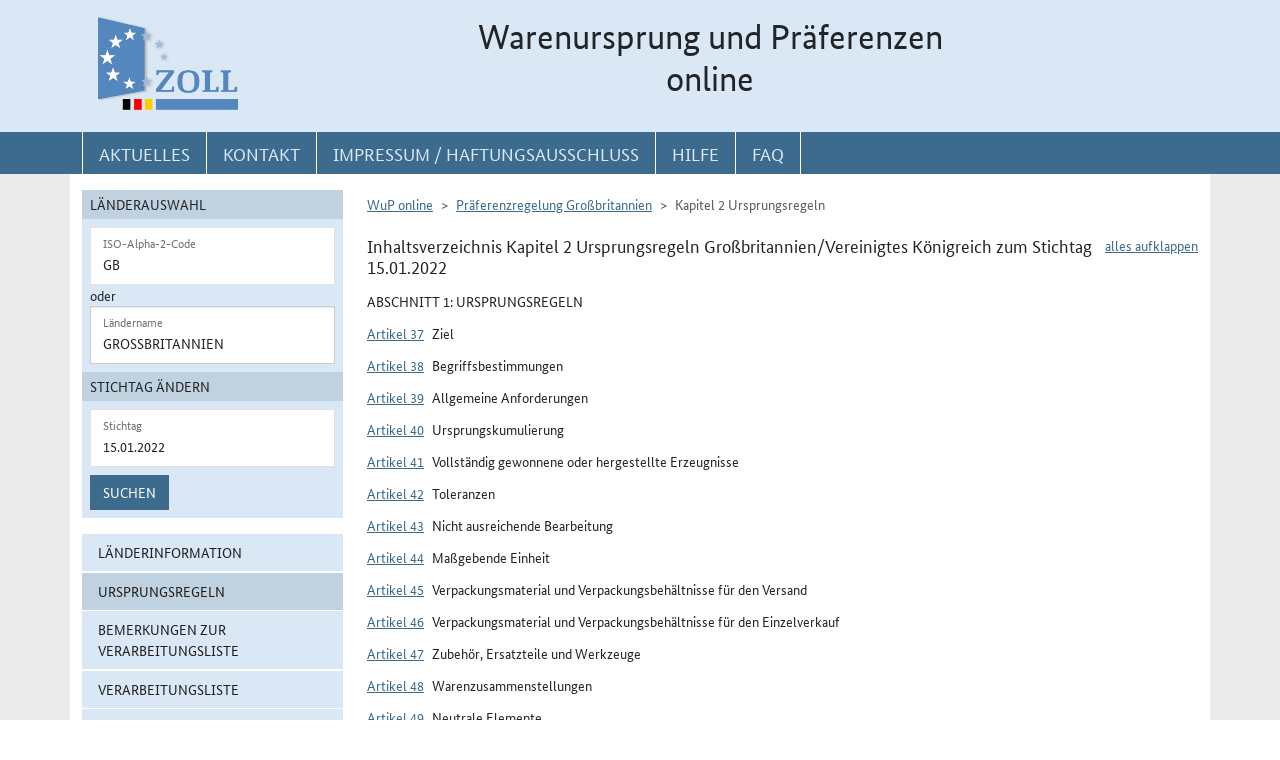

--- FILE ---
content_type: text/html; charset=utf-8
request_url: https://wup.zoll.de/wup_online/rechtsgrundlagen.php?landinfo=GB&stichtag=15.01.2022&gruppen_id=70&land_id=73&rgl_id=271&position=
body_size: 75029
content:
<!DOCTYPE html>
	<html lang="de"><head>
<meta http-equiv="Content-Type" content="text/html; charset=utf-8" />
<meta http-equiv="X-UA-Compatible" content="IE=edge" />
<meta name="viewport" content="width=device-width, initial-scale=1" />
<meta http-equiv="Content-Security-Policy"
	content="default-src 'none'; base-uri 'self'; form-action 'self'; frame-src 'self'; media-src 'self'; script-src 'self'; connect-src 'self'; img-src 'self' blob data: 'report-sample'; style-src 'self'; font-src 'self';" />
<meta name="revisit-after" content="15 days" />
<meta name="copyright" content="Generalzolldirektion" />
<meta name="author" content="Zoll online 2005" />
<meta name="robots" content="all" />
<meta name="description"
	content="Informationsdatenbank der deutschen Zollverwaltung mit Übersichten, landbezogenen Grundaussagen, Ursprungsprotokollen und Listenregeln des Präferenzrechts" />
<meta name="keywords"
	content="WuP, Warenursprung, Präferenzen, Zollpräferenz, Präferenzrecht, Länderinformation, Außenwirtschaft, Außenhandel, Export, Import, Präferenznachweis, Präferenzregelung, Präferenzabkommen, Ursprungserklärung, Fristen, Ursprungsregeln, Listenregeln, Verarbeitungslisten, Minimalbehandlung, pauschale Toleranzklausel, Kumulierung, Bearbeitung, Verarbeitung, Territorialitätsprinzip, Draw Back, Vorzugsbehandlung, buchmäßige Trennung" />
<title>WuP online -
	GB - Rechtsgrundlagen</title>

<link href="/static/css/wup.css?v=4" rel="stylesheet" type="text/css" />

<script src="/static/js/bootstrap.min.js?v=5"></script>
<script src="/static/js/jquery.min.js?v=5"></script>
<script src="/static/js/jquery.typeahead.min.js?v=5"></script>
<script src="/static/js/wup.js?v=5"></script>

<link type="image/x-icon" href="/static/pics/favicon.ico"
	rel="shortcut icon" title="Favoriten-Icon" />
<link rel="apple-touch-icon" href="/static/pics/touch-icon-192x192.png">
<link rel="icon" type="image/png"
	href="/static/pics/touch-icon-192x192.png" sizes="192x192">
</head>

<body
	class="no-js shortened_printing"
	lang="de">
	
	<div id="overlay"></div>
	<div id="page">
	<header>
		<div id="hidden_navi" >
			<a href="#quer_navi">Direkt zur
				Navigation für Kontakt, Impressum, Aktuelles, Hilfe und FAQ</a> 
<a	class="d-none d-xl-block" href="#wup_left_menu">Direkt
				zur Länderauswahl und WuP-Navigation</a> 
                <a class="d-xl-none menuoeffnen" href="#">WuP-Navigation öffnen</a> <a				
				href="#content_container">Direkt zum Inhalt</a>		</div>
		<div id="outer-header">
			<div class="container">
				<div id="header">
					<a class="d-none d-xl-inline" aria-label="zur Startseite" href="/wup_online/index.php"
						> <img alt="zoll-Logo" 
						src="/static/pics/logo-zoll.png" />
					</a>
					<h1 >
						<span class="d-none d-xl-block text-center">Warenursprung und Präferenzen<br />online</span>
						<abbr class="d-block d-xl-none text-decoration-none" title="Warenursprung und Präferenzen online">
							<a href="/wup_online/index.php?m1">WuP online</a>
						</abbr>
					</h1>
				</div>
			</div>
		</div>
		<div id="outer-top-navi">

			<div>			
				<a id="openMenuHamburger" class="d-block d-xl-none" data-bs-toggle="offcanvas" data-bs-target="#offcanvasMenu" href="#offcanvasMenu" role="button" aria-controls="offcanvasMenu" title="Menu öffnen">
					<span class="fa-solid fa-bars" aria-hidden="true"></span>
				</a>
				<div class="container">
				<nav  aria-label="Hauptnavigation">
					<ul id="quer_navi" class="nav nav-pills">
						<li class="nav-item"><a class="nav-link text-brandlightblue" href="/wup_online/informationen.php">
								<span class="top_navi_linktext d-none d-xl-block text-center" >Aktuelles</span> <abbr
								title="Aktuelles" class="d-block d-xl-none"> <span class="fa-solid fa-thumbtack" aria-hidden="true" ></span>
							</abbr>
						</a></li>

						<li class="nav-item"><a class="nav-link text-brandlightblue"
							href="/wup_online/kontakt.php"><span
								class="top_navi_linktext d-none d-xl-block text-center" >Kontakt</span>
								<abbr title="Kontakt" class="d-block d-xl-none"><span
									class="fa-solid fa-phone" aria-hidden="true"></span></abbr></a></li>
						<li class="nav-item"><a class="nav-link text-brandlightblue" href="/wup_online/impressum.php"><span
								class="top_navi_linktext d-none d-xl-block text-center" >Impressum / Haftungsausschluss</span><abbr
								title="Impressum / Haftungsausschluss" class="d-block d-xl-none"><span
									class="fa-solid fa-circle-info" aria-hidden="true"></span></abbr></a></li>
							
							     <li class="nav-item"><a class="nav-link text-brandlightblue" href="/wup_online/hilfe.php">
                        <span class="top_navi_linktext d-none d-xl-block text-center">Hilfe</span>
                        <abbr title="Hilfe" class="d-block d-xl-none">
                            <span class="fa-solid fa-book-open" aria-hidden="true"></span>
                        </abbr>
                    </a>
                 </li> <li class="nav-item"><a class="nav-link text-brandlightblue" href="/wup_online/faq.php">
                        <span class="top_navi_linktext d-none d-xl-block text-center">FAQ</span>
                        <abbr title="Häufig gestellte Fragen" class="d-block d-xl-none">
                            <span class="fa-solid fa-circle-question" aria-hidden="true"></span>
                        </abbr>
                    </a>
                </li>


							</ul>
				</nav></div>
			</div>


		</div>
</header>
<main class="bg-brandlightgray">
					<div class="container py-3 bg-white" id="content">
			<div class="row">
				<div class="col-12 col-xl-3 col-xxxl-2 offcanvas-start offcanvas-xl pb-3"   tabindex="-1" id="offcanvasMenu" aria-labelledby="menutitle" >
						<div class="offcanvas-header">
							<div class="offcanvas-title fw-bold" id="menutitle"><img src="/static/pics/logo-zoll.png" alt="zoll-Logo" /><span class="visually-hidden">WuP-Menu</span></div>
							<button type="button" class="btn-close" id="offcanvas-closebutton"  aria-label="Menu schließen">
								<span class="fa-solid fa-xmark"></span>
							</button>							
						</div>
						
								<nav aria-label="Länder und Detailauswahl" id="wup_left_menu"><div id="form_landauswahl"><form action="/wup_online/rechtsgrundlagen.php" method="get">
        <fieldset id="landauswahl_fieldset">
        <legend>Länderauswahl</legend>
        <div class="p-2">
        <div class="start_row">
        <div class="start_colinput">
        <div class="form-floating">
        <input type="text" name="isoalpha" id="isoalpha" placeholder="ISO-Alpha-2-Code" value="GB"  class="form-control " />
        <label  for="isoalpha">ISO-Alpha-2-Code</label>
        </div></div>
        <div class="start_colsm">oder</div>
        <div class="start_colinput">
        <div class="typeahead__container">
        <div class="typeahead__field">
        <div class="form-floating typeahead__query">
        <input type="text" name="landinfo" id="laendername" placeholder="Ländername"  value="Großbritannien" autocomplete="off" class="form-control" />
        <label for="laendername">Ländername</label>
        </div>
        </div>
        </div>
        </div>
        </div>
        </div>
        </fieldset><fieldset id="stichtag_fieldset">
        <legend>Stichtag ändern</legend>
        <div class="p-2">
            <div class="start_row">
                    <div class="start_colinput">
                        <div class="form-floating">
                            <input placeholder="Stichtag" type="text" name="stichtag" id="stichtag" value="15.01.2022" maxlength="10" class="form-control " />
                            <label for="stichtag">Stichtag</label>
                        </div>
                    </div>
            </div><div class="start_row">
                    <div class="start_colinput col_suchenbutton">
                        <button type="submit" name="submit_laendersuche_wup"  class="btn btn-primary mt-2" >Suchen</button>
                        <input type="hidden" name="submit_laendersuche_wup" />
                    </div><input type="hidden" name="radio_suche_alt" value="" /><input type="hidden" name="isoalpha_alt" value="GB" /><input type="hidden" name="gruppen_id" value="70" /><input type="hidden" name="position" value="" /><input type="hidden" name="rgl_id" value="271" /></div></div></fieldset></form>
        <div id="fehlermeldung_form" class="alert alert-danger fade fehlermeldung" role="alert" aria-live="assertive"></div>
        </div><ul class="stacked-menu nav flex-column"><li class="nav-item"><a class="nav-link " href="./laenderinformationen.php?landinfo=GB&amp;stichtag=15.01.2022&amp;gruppen_id=70&amp;position=">Länderinformation</a></li><li class="nav-item"><a class="nav-link  active"  href="./rechtsgrundlagen.php?landinfo=GB&amp;stichtag=15.01.2022&amp;gruppen_id=70&amp;position=&amp;rgl_id=271">Ursprungsregeln</a></li><li class="nav-item"><a class="nav-link " href="./bemerkungen.php?landinfo=GB&amp;stichtag=15.01.2022&amp;gruppen_id=70&amp;position=">Bemerkungen zur Verarbeitungsliste</a></li><li class="nav-item"><a class="nav-link " href="./verarbeitungsliste.php?landinfo=GB&amp;stichtag=15.01.2022&amp;gruppen_id=70&amp;position=">Verarbeitungsliste</a></li><li class="nav-item"><a class="nav-link " href="./ursprungserklaerungen.php?landinfo=GB&amp;stichtag=15.01.2022&amp;gruppen_id=70&amp;position=">Wortlaut der Erklärung</a></li><li class="nav-item"><a class="nav-link " href="./anlagen.php?landinfo=GB&amp;stichtag=15.01.2022&amp;gruppen_id=70&amp;position=">ausgewählte Anlagen</a></li><li class="nav-item"><a class="nav-link " href="./historie.php?landinfo=GB&amp;stichtag=15.01.2022&amp;gruppen_id=70&amp;position=">Änderungshistorie</a></li></ul></nav>							
													</div>
				<div id="content_container" class="col-12 col-xl-9 col-xxxl-10">
					<!-- TODO  mikronavi entsprechend anpassen-->
							<noscript><ul class="stacked-menu nav flex-column"><li class="nav-item"><a class="nav-link " href="./laenderinformationen.php?landinfo=GB&amp;stichtag=15.01.2022&amp;gruppen_id=70&amp;position=">Länderinformation</a></li><li class="nav-item"><a class="nav-link  active"  href="./rechtsgrundlagen.php?landinfo=GB&amp;stichtag=15.01.2022&amp;gruppen_id=70&amp;position=&amp;rgl_id=271">Ursprungsregeln</a></li><li class="nav-item"><a class="nav-link " href="./bemerkungen.php?landinfo=GB&amp;stichtag=15.01.2022&amp;gruppen_id=70&amp;position=">Bemerkungen zur Verarbeitungsliste</a></li><li class="nav-item"><a class="nav-link " href="./verarbeitungsliste.php?landinfo=GB&amp;stichtag=15.01.2022&amp;gruppen_id=70&amp;position=">Verarbeitungsliste</a></li><li class="nav-item"><a class="nav-link " href="./ursprungserklaerungen.php?landinfo=GB&amp;stichtag=15.01.2022&amp;gruppen_id=70&amp;position=">Wortlaut der Erklärung</a></li><li class="nav-item"><a class="nav-link " href="./anlagen.php?landinfo=GB&amp;stichtag=15.01.2022&amp;gruppen_id=70&amp;position=">ausgewählte Anlagen</a></li><li class="nav-item"><a class="nav-link " href="./historie.php?landinfo=GB&amp;stichtag=15.01.2022&amp;gruppen_id=70&amp;position=">Änderungshistorie</a></li></ul></noscript><nav aria-label="breadcrumb" class="d-print-none"><ol class="breadcrumb">
								<li class="breadcrumb-item"><a href="index.php">WuP online</a></li>
								<li class="breadcrumb-item"><a href="/wup_online/rechtsgrundlagen.php?landinfo=GB&amp;stichtag=15.01.2022">Präferenzregelung Großbritannien</a></li>
								<li class="breadcrumb-item active">Kapitel 2 Ursprungsregeln</li>
							</ol></nav><div class="float-end" id="container_full_collapse"></div><h2 class="ueberschrift_content">Inhaltsverzeichnis Kapitel 2 Ursprungsregeln Großbritannien/Vereinigtes Königreich zum Stichtag 15.01.2022</h2>

			<div class="abkommen"><h3 class="titelbeschreibung">Abschnitt 1:   Ursprungsregeln</h3><h4 class="artikelbeschreibung" id="artikel_8716"><span class="collapsable-no-js">Artikel 37</span>
							<a role="button" data-bs-toggle="collapse" class="collapsable-js me-2" aria-expanded="true" id="linkcollapsable_8716" href="#" data-bs-target="#collapsable_8716" aria-controls="collapsable_8716"
					>Artikel 37</a>Ziel</h4><div id="collapsable_8716" class="collapse show"><div class="formatierterRechtstext" ><div><div class="formatierterRechtstext">
Ziel dieses Kapitels ist es, die Bestimmungen zur Bestimmung des Warenursprungs für die Zwecke<br />
der Anwendung der Zollpräferenzbehandlung nach diesem Abkommen festzulegen und die damit<br />
verbundenen Ursprungsverfahren zu erläutern.</div></div></div></div><h4 class="artikelbeschreibung" id="artikel_8717"><span class="collapsable-no-js">Artikel 38</span>
							<a role="button" data-bs-toggle="collapse" class="collapsable-js me-2" aria-expanded="true" id="linkcollapsable_8717" href="#" data-bs-target="#collapsable_8717" aria-controls="collapsable_8717"
					>Artikel 38</a>Begriffsbestimmungen</h4><div id="collapsable_8717" class="collapse show"><div class="formatierterRechtstext" ><div><div class="formatierterRechtstext">
<p>Für die Zwecke dieses Kapitels bezeichnet der Ausdruck</p><ol class="aufzaehlungBuchstabenKleinKlammerRechts"><li>"Einreihung" die Einreihung von Erzeugnissen oder Vormaterialien in ein bestimmtes Kapitel, eine Position oder Unterposition des Harmonisierten Systems</li><li>"Sendung" Erzeugnisse, die entweder gleichzeitig von einem Ausführer an einen Empfänger oder mit einem einzigen Frachtpapier oder – bei Fehlen eines solchen Papiers – mit einer einzigen Rechnung vom Ausführer an den Empfänger versandt werden</li><li>"Ausführer" eine in einer Vertragspartei befindliche Person, die nach den Gesetzen und sonstigen Vorschriften dieser Vertragspartei das Ursprungserzeugnis ausführt oder herstellt und die Erklärung zum Ursprung ausstellt</li><li>"Einführer" eine Person, die das Ursprungserzeugnis einführt und die Zollpräferenzbehandlung dafür in Anspruch nimmt</li><li>"Vormaterial“: jeder Stoff, der bei der Herstellung eines Erzeugnisses verwendet wird, einschließlich aller Bestandteile, Zutaten, Rohstoffe oder Teile,</li><li>"Vormaterial ohne Ursprungseigenschaft" ein Vormaterial, das die Bedingungen dieses Kapitels für Ursprungserzeugnisse nicht erfüllt, einschließlich eines Vormaterials, dessen Ursprungseigenschaft nicht geklärt werden kann</li><li>"Erzeugnis" das Ergebnis einer Herstellung, auch dann, wenn es als Vormaterial für eine anderes Erzeugnis bestimmt ist</li><li>"Herstellung“: jede Be- oder Verarbeitung einschließlich Zusammenbau,</li></ol></div></div></div></div><h4 class="artikelbeschreibung" id="artikel_8718"><span class="collapsable-no-js">Artikel 39</span>
							<a role="button" data-bs-toggle="collapse" class="collapsable-js me-2" aria-expanded="true" id="linkcollapsable_8718" href="#" data-bs-target="#collapsable_8718" aria-controls="collapsable_8718"
					>Artikel 39</a>Allgemeine Anforderungen</h4><div id="collapsable_8718" class="collapse show"><div class="formatierterRechtstext" ><div><div class="formatierterRechtstext">
(1) Für die Zwecke der Anwendung der Zollpräferenzbehandlung durch eine Vertragspartei auf die Ursprungsware der anderen Vertragspartei nach Maßgabe dieses Abkommens gelten die folgenden Erzeugnisse als Ursprungserzeugnisse der anderen Vertragspartei, sofern die Erzeugnisse alle übrigen geltenden Voraussetzungen dieses Kapitels erfüllen:<ol class="aufzaehlungBuchstabenKleinKlammernBeidseitig"><li>Erzeugnisse, die im Sinne des Artikels 41 in dieser Vertragspartei vollständig gewonnen oder hergestellt wurden,</li><li>Erzeugnisse, die in dieser Vertragspartei ausschließlich aus Vormaterialien mit Ursprungseigenschaft in dieser Vertragspartei hergestellt wurden und</li><li>Erzeugnisse, die in dieser Vertragspartei unter Verwendung von Vormaterialien ohne Ursprungseigenschaft hergestellt wurden, sofern sie die Voraussetzungen des Anhangs 3 erfüllen.</li></ol>
(2) Hat ein Erzeugnis die Ursprungseigenschaft erworben, so gelten die bei der Herstellung dieses Erzeugnisses verwendeten Vormaterialien ohne Ursprungseigenschaft nicht als Vormaterialien ohne Ursprungseigenschaft, sofern das Erzeugnis als Vormaterial bei der Herstellung eines anderen Erzeugnisses verwendet wird.<br />
<br />
(3) Der Erwerb der Ursprungseigenschaft ist ohne Unterbrechung im Vereinigten Königreich oder in der Union zu erfüllen.<br />
</div></div></div></div><h4 class="artikelbeschreibung" id="artikel_8719"><span class="collapsable-no-js">Artikel 40</span>
							<a role="button" data-bs-toggle="collapse" class="collapsable-js me-2" aria-expanded="true" id="linkcollapsable_8719" href="#" data-bs-target="#collapsable_8719" aria-controls="collapsable_8719"
					>Artikel 40</a>Ursprungskumulierung</h4><div id="collapsable_8719" class="collapse show"><div class="formatierterRechtstext" ><div><div class="formatierterRechtstext">
(1) Ein Erzeugnis mit Ursprung in einer Vertragspartei gilt als Ursprungserzeugnis der anderen Vertragspartei, wenn es in dieser anderen Vertragspartei als Vormaterial bei der Herstellung eines anderen Erzeugnisses verwendet wird.<br />
<br />
(2) Eine Behandlung, die in einer Vertragspartei an einem Vormaterial ohne Ursprungseigenschaft durchgeführt wird, darf bei der Ermittlung, ob ein Erzeugnis ein Ursprungserzeugnis der anderen Vertragspartei ist, berücksichtigt werden.<br />
<br />
(3) Absätze 1 und 2 gelten nicht, wenn die in der anderen Vertragspartei vorgenommene Herstellung nicht über die Behandlungen nach Artikel 43 hinausgeht. <br />
<br />
(4) Damit ein Ausführer die Erklärung zum Ursprung nach Artikel 54 Absatz 2 Buchstabe a für ein in Absatz 2 des vorliegenden Artikels genanntes Erzeugnis ausfüllen kann, muss er von seinem Lieferanten eine Lieferantenerklärung gemäß Anhang 6 oder ein gleichwertiges Dokument mit den gleichen Angaben erhalten, in dem die betreffenden Vormaterialien ohne Ursprungseigenschaft so genau bezeichnet sind, dass die Identifizierung möglich ist.</div></div></div></div><h4 class="artikelbeschreibung" id="artikel_9071"><span class="collapsable-no-js">Artikel 41</span>
							<a role="button" data-bs-toggle="collapse" class="collapsable-js me-2" aria-expanded="true" id="linkcollapsable_9071" href="#" data-bs-target="#collapsable_9071" aria-controls="collapsable_9071"
					>Artikel 41</a>Vollständig gewonnene oder hergestellte Erzeugnisse</h4><div id="collapsable_9071" class="collapse show"><div class="formatierterRechtstext" ><div><div class="formatierterRechtstext">
(1) Die folgenden Erzeugnisse gelten als in einer Vertragspartei vollständig gewonnen oder hergestellt:<ol class="aufzaehlungBuchstabenKleinKlammerRechts"><li>dort aus dem Boden oder dem Meeresgrund gewonnene oder entnommene mineralische Erzeugnisse</li><li>dort angebaute oder geerntete Früchte und pflanzliche Erzeugnisse</li><li>dort geborene oder geschlüpfte und dort aufgezogene lebende Tiere</li><li>Erzeugnisse, die von dort aufgezogenen lebenden Tieren stammen</li><li>Erzeugnisse, die von dort geborenen und aufgezogenen geschlachteten Tieren stammen</li><li>dort erzielte Jagdbeute und Fischfänge</li><li>Erzeugnisse aus der Aquakultur, wenn Wasserorganismen, einschließlich Fische, Weichtiere, Krebstiere, andere wirbellose Wassertiere und Wasserpflanzen, aus einem Saatbestand wie Eiern, Rogen, Brütlingen, Jungfischen, Setzlingen, Larven, Brutlachsen (Parr), Silberlachsen (Smolt) oder anderen unreifen Fischen nach dem Larvenstadium durcherzeugungsfördernde Eingriffe in die Aufzucht- oder Wachstumsprozesse, beispielsweise durch regelmäßigen Besatz, Fütterung oder Schutz vor Räubern,</li><li>Erzeugnisse der Seefischerei und andere von einem Schiff einer Vertragspartei außerhalb der Küstenmeere aus dem Meer gewonnene Erzeugnisse</li><li>Erzeugnisse, die an Bord eines Fabrikschiffs einer Vertragspartei ausschließlich aus den unter Buchstabe h genannten Erzeugnissen hergestellt werden,</li><li>aus dem Meeresboden oder Untergrund außerhalb von Küstenmeeren gewonnene Erzeugnisse, sofern sie über das Recht zur Ausbeutung oder Nutzung des Meeresbodens oder Untergrunds verfügen</li><li>Abfall und Schrott, die bei dort durchgeführten Herstellungsvorgängen anfallen</li><li>Abfall und Schrott, der aus dort gesammelten Altwaren gewonnen wurde, sofern diese Erzeugnisse nur zur Rückgewinnung von Rohstoffen geeignet sind</li><li>dort ausschließlich aus den unter den Buchstaben a bis l genannten Erzeugnissen hergestellte Erzeugnisse.</li></ol>
 (2) Die Begriffe „Schiff einer Vertragspartei“ und „Fabrikschiff einer Vertragspartei“ in Absatz 1 Buchstaben h und i bezeichnen ein Schiff und Fabrikschiff, das<ol class="aufzaehlungBuchstabenKleinKlammerRechts"><li>in einem Mitgliedstaat oder im Vereinigten Königreich registriert ist,</li><li>unter der Flagge eines Mitgliedstaates oder des Vereinigten Königreichs fährt, und</li><li>eine der folgenden Bedingungen erfüllt:<ol class="aufzaehlungRoemischKleinKlammerRechts"><li>zu mindestens 50 % Eigentum von Staatsangehörigen eines Mitgliedstaats oder des Vereinigten Königreichs ist, oder</li><li>Eigentum juristischer Personen ist, die jeweils<ol class="aufzaehlungAlphaGrossKlammerRechts"><li>ihren Hauptsitz und ihre Hauptniederlassung in der Union oder im Vereinigten Königreich haben, und</li><li>zu mindestens 50 % im Eigentum öffentlicher Stellen, Staatsangehöriger oder juristischer Personen eines Mitgliedstaats oder des Vereinigten Königreichs stehen.</li></ol></li></ol></li></ol></div></div></div></div><h4 class="artikelbeschreibung" id="artikel_8721"><span class="collapsable-no-js">Artikel 42</span>
							<a role="button" data-bs-toggle="collapse" class="collapsable-js me-2" aria-expanded="true" id="linkcollapsable_8721" href="#" data-bs-target="#collapsable_8721" aria-controls="collapsable_8721"
					>Artikel 42</a>Toleranzen</h4><div id="collapsable_8721" class="collapse show"><div class="formatierterRechtstext" ><div><div class="formatierterRechtstext">
(1) Erfüllt ein Erzeugnis aufgrund der Verwendung eines Vormaterials ohne Ursprungseigenschaft bei seiner Herstellung die Voraussetzungen des Anhangs 3 nicht, so gilt dieses Erzeugnis dennoch als Ursprungserzeugnis einer Vertragspartei, sofern<ol class="aufzaehlungBuchstabenKleinKlammerRechts"><li>das Gesamtgewicht der bei der Herstellung von Erzeugnissen der Kapitel 2 und 4 bis 24 des Harmonisierten Systems verwendeten Vormaterialien ohne Ursprungseigenschaft, ausgenommen verarbeitete Fischereierzeugnisse des Kapitels 16, 15 % des Gewichts des Erzeugnisses nicht überschreitet;</li><li>der Gesamtwert der Vormaterialien ohne Ursprungseigenschaft bei allen anderen Erzeugnissen, ausgenommen Erzeugnisse der Kapitel 50 bis 63 des Harmonisierten Systems, 10 % des Ab-Werk-Preises des Erzeugnisses nicht überschreitet oder</li><li>für ein in die Kapitel 50 bis 63 des Harmonisierten Systems eingereihtes Erzeugnis die in den Bemerkungen 7 und 8 von Anhang 2 festgelegten Toleranzen gelten.</li></ol>
(2) Absatz 1 findet keine Anwendung, wenn der Wert oder das G wicht der bei der Herstellung eines Erzeugnisses verwendeten Vormaterialien ohne Ursprungseigenschaft einen der in Anhang 3 genannten Prozentsätze für den Höchstwert oder das Höchstgewicht der Vormaterialien ohne Ursprungseigenschaft übersteigt.<br />
<br />
(3) Absatz 1 des vorliegenden Artikels findet keine Anwendung auf Erzeugnisse, die im Sinne des Artikels 41 in einer Vertragspartei vollständig gewonnen oder hergestellt wurden. Ist nach Anhang 3 erforderlich, dass die bei der Herstellung eines Erzeugnisses verwendeten Vormaterialien vollständig gewonnen oder hergestellt sind, finden die Absätze 1 und 2 des vorliegenden Artikels Anwendung.</div></div></div></div><h4 class="artikelbeschreibung" id="artikel_8722"><span class="collapsable-no-js">Artikel 43</span>
							<a role="button" data-bs-toggle="collapse" class="collapsable-js me-2" aria-expanded="true" id="linkcollapsable_8722" href="#" data-bs-target="#collapsable_8722" aria-controls="collapsable_8722"
					>Artikel 43</a>Nicht ausreichende Bearbeitung</h4><div id="collapsable_8722" class="collapse show"><div class="formatierterRechtstext" ><div><div class="formatierterRechtstext">
(1) Unbeschadet des Artikels 39 Absatz 1 Buchstabe c gilt ein Erzeugnis nicht als Ursprungserzeugnis einer Vertragspartei, wenn die Herstellung des Erzeugnisses in einer Vertragspartei nur aus einer oder mehreren der folgenden an Vormaterialien ohne Ursprungseigenschaft vorgenommenen Behandlungen besteht:<ol class="aufzaehlungBuchstabenKleinKlammerRechts"><li>Behandlungen wie Trocknen, Tiefkühlen, Einlegen in Lake oder ähnliche Behandlungen, die ausschließlich dazu bestimmt sind, die Erzeugnisse während des Transports oder der Lagerung in ihrem Zustand zu erhalten<span class="fn_bezeichner">(<a href="#fn_8722_1" title="Zur Fußnote">1</a>)</span>,</li><li>Teilen oder Zusammenstellen von Packstücken</li><li>Waschen, Reinigen; Entfernen von Staub, Oxid, Öl, Farbe oder anderen Beschichtungen</li><li>Bügeln von Textilien und Textilwaren</li><li>einfaches Anstreichen oder Polieren</li><li>Schälen und teilweises oder vollständiges Mahlen von Reis; Polieren und Glasieren von Getreide und Reis; Bleichen von Reis</li><li>Färben oder Aromatisieren von Zucker oder Formen von Würfelzucker; teilweises oder vollständiges Mahlen von Zucker in fester Form</li><li>Enthülsen, Entsteinen oder Schälen von Früchten, Nüssen und Gemüse</li><li>Schärfen, einfaches Schleifen oder einfaches Zerteilen</li><li>Sieben, Aussondern, Einordnen, Sortieren; einschließlich des Zusammenstellens von Sortimenten</li><li>einfaches Abfüllen in Flaschen, Dosen, Fläschchen, Säcke, Etuis oder Schachteln, Befestigen auf Karten oder Brettchen sowie alle anderen einfachen Verpackungsvorgänge</li><li>Anbringen oder Aufdrucken von Marken, Etiketten, Logos oder anderen gleichartigen Unterscheidungszeichen auf den Erzeugnissen selbst oder auf ihren Verpackungen</li><li>einfaches Mischen von Erzeugnissen, auch verschiedener Arten; Mischen von Zucker mit jeglichen Vormaterialien</li><li>einfaches Hinzufügen von Wasser oder Verdünnung mit Wasser oder einem anderen Stoff, der die Eigenschaften des Erzeugnisses nicht wesentlich verändert, oder Dehydrierung oder Denaturierung von Erzeugnissen,</li><li>einfaches Zusammenfügen von Teilen eines Erzeugnisses zu einem vollständigen Erzeugnis oder Zerlegen von Erzeugnissen in Einzelteile</li><li>Schlachten von Tieren</li></ol>
(2) Für die Zwecke des Absatzes 1 gelten Behandlungen als einfach, wenn für deren Ausführung weder besondere Fertigkeiten noch speziell hergestellte oder dafür installierte Maschinen, Geräte  oder Werkzeuge erforderlich sind.</div><ul class="fussnoten"><li id="fn_8722_1"><span class="fn_bezeichner">(1)</span> Die Haltbarmachung von Behandlungen wie Kühlung, Gefrieren oder Belüftung gilt als unzureichend im Sinne des Buchstabens a, während Behandlungen wie Beizen, Trocknen oder Räuchern, die dazu bestimmt sind, einem Erzeugnis besondere oder andere Eigenschaften zu verleihen, nicht als unzureichend angesehen werden.</li></ul></div></div></div><h4 class="artikelbeschreibung" id="artikel_8723"><span class="collapsable-no-js">Artikel 44</span>
							<a role="button" data-bs-toggle="collapse" class="collapsable-js me-2" aria-expanded="true" id="linkcollapsable_8723" href="#" data-bs-target="#collapsable_8723" aria-controls="collapsable_8723"
					>Artikel 44</a>Maßgebende Einheit</h4><div id="collapsable_8723" class="collapse show"><div class="formatierterRechtstext" ><div><div class="formatierterRechtstext">
(1) Maßgebende Einheit für die Zwecke dieses Kapitels ist die für die Einreihung in das Harmonisierte System maßgebende Einheit jedes Erzeugnisses.<br />
<br />
(2) Bei einer Sendung, die aus einer Anzahl gleicher Erzeugnisse besteht, die in dieselbe Position des Harmonisierten Systems eingereiht werden, gelten die Bestimmungen dieses Kapitels für jedes Erzeugnis einzeln betrachtet.</div></div></div></div><h4 class="artikelbeschreibung" id="artikel_8724"><span class="collapsable-no-js">Artikel 45</span>
							<a role="button" data-bs-toggle="collapse" class="collapsable-js me-2" aria-expanded="true" id="linkcollapsable_8724" href="#" data-bs-target="#collapsable_8724" aria-controls="collapsable_8724"
					>Artikel 45</a>Verpackungsmaterial und Verpackungsbehältnisse für den Versand</h4><div id="collapsable_8724" class="collapse show"><div class="formatierterRechtstext" ><div><div class="formatierterRechtstext">
Verpackungsmaterial und -behälter für den Versand, die dazu dienen, ein Erzeugnis während des Transports zu schützen, werden bei der Feststellung, ob es sich um Ursprungserzeugnisse eines Erzeugnisses handelt, nicht berücksichtigt.</div></div></div></div><h4 class="artikelbeschreibung" id="artikel_8725"><span class="collapsable-no-js">Artikel 46</span>
							<a role="button" data-bs-toggle="collapse" class="collapsable-js me-2" aria-expanded="true" id="linkcollapsable_8725" href="#" data-bs-target="#collapsable_8725" aria-controls="collapsable_8725"
					>Artikel 46</a>Verpackungsmaterial und Verpackungsbehältnisse für den Einzelverkauf</h4><div id="collapsable_8725" class="collapse show"><div class="formatierterRechtstext" ><div><div class="formatierterRechtstext">
Verpackungsmaterialien und -behälter, in denen das Erzeugnis für den Einzelverkauf verpackt ist, werden, sofern sie mit dem Erzeugnis eingereiht sind, bei der Bestimmung des Ursprungs des Erzeugnisses nicht berücksichtigt, außer bei der Berechnung des Wertes der Vormaterialien ohne Ursprungseigenschaft, wenn für ein Erzeugnis ein Höchstwert an Vormaterialien ohne Ursprungseigenschaft gemäß Anhang 3 gilt.</div></div></div></div><h4 class="artikelbeschreibung" id="artikel_8822"><span class="collapsable-no-js">Artikel 47</span>
							<a role="button" data-bs-toggle="collapse" class="collapsable-js me-2" aria-expanded="true" id="linkcollapsable_8822" href="#" data-bs-target="#collapsable_8822" aria-controls="collapsable_8822"
					>Artikel 47</a>Zubehör, Ersatzteile und Werkzeuge</h4><div id="collapsable_8822" class="collapse show"><div class="formatierterRechtstext" ><div><div class="formatierterRechtstext">
(1) Zubehör, Ersatzteile, Werkzeuge und Anleitungen oder sonstiges Informationsmaterial werden mit dem Gerät, der Maschine, dem Apparat oder dem Fahrzeug zusammen als Einheit angesehen, wenn sie<ol class="aufzaehlungBuchstabenKleinKlammerRechts"><li>mit dem Produkt eingereiht und geliefert, aber nicht getrennt von dem Produkt in Rechnung gestellt werden und</li><li>der Art, Menge und Wert entsprechen, die für dieses Erzeugnis üblich sind.</li></ol>
(2) Zubehör, Ersatzteile, Werkzeuge und Anleitungen oder sonstiges Informationsmaterial nach Absatz 1 bleiben bei der Bestimmung des Ursprungs der Ware außer bei der Berechnung des Wertes der Vormaterialien ohne Ursprungseigenschaft unberücksichtigt, wenn für ein Erzeugnis ein Höchstwert an Vormaterialien ohne Ursprungseigenschaft gemäß Anhang 3 gilt.</div></div></div></div><h4 class="artikelbeschreibung" id="artikel_8727"><span class="collapsable-no-js">Artikel 48</span>
							<a role="button" data-bs-toggle="collapse" class="collapsable-js me-2" aria-expanded="true" id="linkcollapsable_8727" href="#" data-bs-target="#collapsable_8727" aria-controls="collapsable_8727"
					>Artikel 48</a>Warenzusammenstellungen</h4><div id="collapsable_8727" class="collapse show"><div class="formatierterRechtstext" ><div><div class="formatierterRechtstext">
Warenzusammenstellungen im Sinne der Allgemeinen Auslegungsvorschrift 3 des Harmonisierten Systems gelten als Ursprungserzeugnisse einer Vertragspartei, wenn alle Bestandteile Ursprungseigenschaft haben. Eine Warenzusammenstellung, die aus Bestandteilen mit Ursprungseigenschaft und Bestandteilen ohne Ursprungseigenschaft besteht, gilt in ihrer Gesamtheit als Ursprungserzeugnis einer Vertragspartei, sofern der Wert der Bestandteile ohne Ursprungseigenschaft 15 v. H. des Ab-Werk-Preises der Warenzusammenstellung nicht überschreitet.</div></div></div></div><h4 class="artikelbeschreibung" id="artikel_8728"><span class="collapsable-no-js">Artikel 49</span>
							<a role="button" data-bs-toggle="collapse" class="collapsable-js me-2" aria-expanded="true" id="linkcollapsable_8728" href="#" data-bs-target="#collapsable_8728" aria-controls="collapsable_8728"
					>Artikel 49</a>Neutrale Elemente</h4><div id="collapsable_8728" class="collapse show"><div class="formatierterRechtstext" ><div><div class="formatierterRechtstext">Bei der Feststellung, ob ein Erzeugnis ein Ursprungserzeugnis einer Vertragspartei ist, ist es nicht erforderlich, den Ursprung der folgenden Elemente, die bei ihrer Herstellung verwendet werden können, zu ermitteln:
<ol class="aufzaehlungBuchstabenKleinKlammerRechts">
<li>Energie, Brennstoffe, Katalysatoren und Lösungsmittel</li>
<li>für die Wartung von Ausrüstungen und Gebäuden verwendete Anlagen, Ausrüstungen, Ersatzteile und Materialien</li>
<li>Maschinen, Werkzeuge, Farbstoffe und Formen</li>
<li>bei der Herstellung oder Nutzung von Ausrüstungen und Gebäuden verwendete Schmierstoffe, Fette, Verbundwerkstoffe und sonstige Vormaterialien</li>
<li>Handschuhe, Brillen, Schuhe, Bekleidung, Sicherheitsausrüstung und Hilfsmittel</li>
<li>zur Prüfung oder Kontrolle der Erzeugnisse verwendete Ausrüstung, Geräte und Hilfsmittel und</li>
<li>andere bei der Herstellung verwendete Vormaterialien, die nicht in das Erzeugnis eingehen oder nicht in die endgültige Zusammensetzung des Erzeugnisses eingehen sollen</li>
</ol>
</div></div></div></div><h4 class="artikelbeschreibung" id="artikel_8729"><span class="collapsable-no-js">Artikel 50</span>
							<a role="button" data-bs-toggle="collapse" class="collapsable-js me-2" aria-expanded="true" id="linkcollapsable_8729" href="#" data-bs-target="#collapsable_8729" aria-controls="collapsable_8729"
					>Artikel 50</a>Buchmäßige Trennung</h4><div id="collapsable_8729" class="collapse show"><div class="formatierterRechtstext" ><div><div class="formatierterRechtstext">
(1) "Austauschbare Vormaterialien" oder "austauschbare Erzeugnisse" mit und ohne Ursprungseigenschaft werden während der Lagerung räumlich getrennt, um ihre Ursprungseigenschaft und ihre Nichtursprungseigenschaft zu erhalten.<br />
<br />
(2) Für die Zwecke des Absatzes 1 bezeichnet der Ausdruck "austauschbare Vormaterialien" oder "austauschbare Erzeugnisse" Vormaterialien oder Erzeugnisse der gleichen Art und Handelsqualität, mit den gleichen technischen und materiellen Eigenschaften, die für Ursprungszwecke nicht unterscheidbar sind.<br />
<br />
(3) Ungeachtet des Absatzes 1 können austauschbare Vormaterialien mit und ohne Ursprungseigenschaft bei der Herstellung eines Erzeugnisses verwendet werden, ohne während der Lagerung räumlich getrennt zu werden, wenn eine buchmäßige Trennung angewandt wird.<br />
<br />
(4) Ungeachtet des Absatzes 1 können austauschbare Erzeugnisse mit oder ohne Ursprungseigenschaft, die in die Kapitel 10, 15, 27, 28, 29, die Positionen 32.01 bis 32.07 oder die Positionen 39.01 bis 39.14 des Harmonisierten Systems eingereiht sind, vor der Ausfuhr in die andere Vertragspartei in einer Vertragspartei gelagert werden, ohne physisch getrennt zu werden, sofern eine buchmäßige Trennung angewandt wird.<br />
<br />
(5) Die Methode der buchmäßigen Trennung nach den Absätzen 3 und 4 wird nach einer Bestandsbewirtschaftungsmethode nach den in der Vertragspartei allgemein anerkannten Buchführungsgrundsätzen angewandt.<br />
<br />
(6) Die Methode der buchmäßigen Trennung ist jede Methode, die gewährleistet, dass zu keiner Zeit mehr Vormaterialien oder Erzeugnissen die Ursprungseigenschaft gewährt wird, als dies bei einer räumlich getrennten Lagerung der Vormaterialien oder Erzeugnissen der Fall wäre.<br />
<br />
(7) Eine Vertragspartei darf nach ihren Gesetzen und Vorschriften verlangen, dass die Verwendung einer Methode der buchmäßigen Trennung zuvor von ihrer Zollbehörde bewilligt wird. Die Zollbehörden der Vertragspartei überwachen die Verwendung dieser Bewilligungen und können eine Bewilligung widerrufen, wenn der Inhaber die Methode der buchmäßigen Trennung missbräuchlich anwendet oder eine der anderen Voraussetzungen dieses Kapitels nicht erfüllt.</div></div></div></div><h4 class="artikelbeschreibung" id="artikel_8730"><span class="collapsable-no-js">Artikel 51</span>
							<a role="button" data-bs-toggle="collapse" class="collapsable-js me-2" aria-expanded="true" id="linkcollapsable_8730" href="#" data-bs-target="#collapsable_8730" aria-controls="collapsable_8730"
					>Artikel 51</a>Wiedereingeführte Erzeugnisse</h4><div id="collapsable_8730" class="collapse show"><div class="formatierterRechtstext" ><div><div class="formatierterRechtstext">
Kehrt ein aus dieser Vertragspartei in ein Drittland ausgeführtes Erzeugnis mit Ursprung in einer Vertragspartei in diese Vertragspartei zurück, so gilt es als Erzeugnis ohne Ursprungseigenschaft, es sei denn, der Zollbehörde dieser Vertragspartei kann glaubhaft dargelegt werden, dass das wiedereingeführte Erzeugnis<ol class="aufzaehlungBuchstabenKleinKlammerRechts"><li>dasselbe ist, das ausgeführt wurde und</li><li>während des Aufenthalts in dem betreffenden Drittland oder während der Ausfuhr keiner anderen als der zur Erhaltung ihres Zustands erforderlichen Behandlung unterzogen worden ist.</li></ol></div></div></div></div><h4 class="artikelbeschreibung" id="artikel_8731"><span class="collapsable-no-js">Artikel 52</span>
							<a role="button" data-bs-toggle="collapse" class="collapsable-js me-2" aria-expanded="true" id="linkcollapsable_8731" href="#" data-bs-target="#collapsable_8731" aria-controls="collapsable_8731"
					>Artikel 52</a>Nichtbehandlung</h4><div id="collapsable_8731" class="collapse show"><div class="formatierterRechtstext" ><div><div class="formatierterRechtstext">
(1) Ein in der Einfuhrvertragspartei zum freien Verkehr angemeldetes Erzeugnis darf nach der Ausfuhr und vor der Anmeldung zum freien Verkehr nicht verändert, in irgendeiner Weise umgewandelt oder Behandlungen unterzogen worden sein, die über das zur Erhaltung seines Zustands erforderliche Maß hinausgehen; ausgenommen davon sind das Anbringen oder Beifügen von Marken, Etiketten, Siegeln oder von Dokumentation, um die Einhaltung spezifischer in der Einfuhrvertragspartei geltender Anforderungen zu gewährleisten.<br />
<br />
(2) Die Lagerung oder Ausstellung eines Erzeugnisses kann in einem Drittland erfolgen, sofern das Erzeugnis in diesem Drittland unter zollamtlicher Überwachung bleibt.<br />
<br />
(3) Die Aufteilung von Sendungen kann in einem Drittland erfolgen, wenn sie vom Ausführer oder unter der Verantwortung des Ausführers vorgenommen wird, sofern die Sendungen in diesem Drittland unter zollamtlicher Überwachung bleiben.<br />
<br />
(4) Bestehen Zweifel daran, ob die Anforderungen der Absätze 1 bis 3 erfüllt sind, darf die Zollbehörde der Einfuhrvertragspartei den Einführer auffordern, die Erfüllung dieser Anforderungen nachzuweisen, was in jeder Art geschehen kann, einschließlich durch Vorlage vertraglich festgelegter Frachtpapiere wie Konnossemente oder faktischer oder konkreter Nachweise anhand der Kennung oder Nummerierung von Packstücken oder durch jeden Hinweis auf das Erzeugnis selbst.</div></div></div></div><h4 class="artikelbeschreibung" id="artikel_8732"><span class="collapsable-no-js">Artikel 53</span>
							<a role="button" data-bs-toggle="collapse" class="collapsable-js me-2" aria-expanded="true" id="linkcollapsable_8732" href="#" data-bs-target="#collapsable_8732" aria-controls="collapsable_8732"
					>Artikel 53</a>Überprüfung der Zollrückvergütung oder Zollbefreiung</h4><div id="collapsable_8732" class="collapse show"><div class="formatierterRechtstext" ><div><div class="formatierterRechtstext">
Frühestens zwei Jahre nach Inkrafttreten dieses Abkommens überprüft der Handelssonderausschuss für Zusammenarbeit im Zollbereich und Ursprungsregeln auf Antrag einer Vertragspartei die jeweiligen Regelungen der Vertragsparteien für die Zollrückvergütung und die aktive Veredelung. Zu diesem Zweck übermittelt auf Ersuchen einer Vertragspartei die andere Vertragspartei der ersuchenden Vertragspartei spätestens 60 Tage nach diesem Ersuchen verfügbare Informationen und detaillierte Statistiken über die Anwendung ihrer Regelung für die Zollrückvergütung und die aktive Veredelung für den Zeitraum ab Inkrafttreten dieses Abkommens oder für die vorangegangenen fünf Jahre, falls dieser Zeitraum kürzer ist. Im Lichte dieser Überprüfung kann der Handelssonderausschuss für Zusammenarbeit im Zollbereich und Ursprungsregeln dem Partnerschaftsrat Empfehlungen zur Änderung der Bestimmungen dieses Kapitels und seiner Anhänge im Hinblick auf die Einführung von Einschränkungen oder Restriktionen in Bezug auf die Zollrückvergütung oder Zollbefreiung unterbreiten.</div></div></div></div><h3 class="titelbeschreibung">Abschnitt 2:   Ursprungsverfahren</h3><h4 class="artikelbeschreibung" id="artikel_8733"><span class="collapsable-no-js">Artikel 54</span>
							<a role="button" data-bs-toggle="collapse" class="collapsable-js me-2" aria-expanded="true" id="linkcollapsable_8733" href="#" data-bs-target="#collapsable_8733" aria-controls="collapsable_8733"
					>Artikel 54</a>Antrag auf Zollpräferenzbehandlung</h4><div id="collapsable_8733" class="collapse show"><div class="formatierterRechtstext" ><div><div class="formatierterRechtstext">
(1) Die Einfuhrvertragspartei gewährt einem Erzeugnis mit Ursprung in der anderen Vertragspartei bei der Einfuhr auf der Grundlage eines Antrags des Einführers auf Zollpräferenzbehandlung eine Zollpräferenzbehandlung im Sinne dieses Kapitels. Der Einführer ist für die Richtigkeit des Antrags auf Zollpräferenzbehandlung und die Erfüllung der Anforderungen dieses Kapitels verantwortlich.<br />
<br />
(2) Grundlagen eines Antrags auf Zollpräferenzbehandlung sind:<ol class="aufzaehlungBuchstabenKleinKlammerRechts"><li>eine vom Ausführer ausgefertigte Erklärung zum Ursprung des Erzeugnisses, oder</li><li>Gewissheit des Einführers über den Ursprung des Erzeugnisses.</li></ol>
(3) Der Einführer, der die Zollpräferenzbehandlung auf der Grundlage einer Erklärung zum Ursprung nach Absatz 2 Buchstabe a beantragt, bewahrt die Erklärung zum Ursprung auf und legt der Zollbehörde der Einfuhrvertragspartei auf Verlangen eine Kopie davon vor.</div></div></div></div><h4 class="artikelbeschreibung" id="artikel_8734"><span class="collapsable-no-js">Artikel 55</span>
							<a role="button" data-bs-toggle="collapse" class="collapsable-js me-2" aria-expanded="true" id="linkcollapsable_8734" href="#" data-bs-target="#collapsable_8734" aria-controls="collapsable_8734"
					>Artikel 55</a>Zeitpunkt des Antrags auf Zollpräferenzbehandlung</h4><div id="collapsable_8734" class="collapse show"><div class="formatierterRechtstext" ><div><div class="formatierterRechtstext">
(1) Ein Antrag auf Zollpräferenzbehandlung und die Grundlage für diesen Antrag nach Artikel 54 Absatz 2 sind nach den Gesetzen und sonstigen Vorschriften der Einfuhrvertragspartei in die Einfuhrzollanmeldung aufzunehmen.<br />
<br />
(2) Hat der Einführer zum Zeitpunkt der Einfuhr keinen Antrag auf Zollpräferenzbehandlung gestellt, so gewährt die Einfuhrvertragspartei abweichend von Absatz 1 die Zollpräferenzbehandlung und erstattet oder erlässt überhöhte Zölle, sofern<ol class="aufzaehlungBuchstabenKleinKlammerRechts"><li>der Antrag auf Zollpräferenzbehandlung spätestens drei Jahre nach dem Tag der Einfuhr oder einem längeren Zeitraum, der in den Gesetzen und sonstigen Vorschriften der Einfuhrvertragspartei festgelegt ist, gestellt wird,</li><li>der Einführer die Voraussetzungen für den Antrag nach Artikel 54 Absatz 2 schafft und</li><li>die Ware als Ursprungserzeugnis angesehen worden wäre und alle anderen geltenden Anforderungen im Sinne des Abschnitts 1 dieses Kapitels erfüllt hätte, wenn dies vom Einführer zum Zeitpunkt der Einfuhr beantragt worden wäre.</li></ol>
Die übrigen Verpflichtungen, die gemäß Artikel 54 für den Einführer gelten, bleiben unverändert.</div></div></div></div><h4 class="artikelbeschreibung" id="artikel_8735"><span class="collapsable-no-js">Artikel 56</span>
							<a role="button" data-bs-toggle="collapse" class="collapsable-js me-2" aria-expanded="true" id="linkcollapsable_8735" href="#" data-bs-target="#collapsable_8735" aria-controls="collapsable_8735"
					>Artikel 56</a>Erklärung zum Ursprung</h4><div id="collapsable_8735" class="collapse show"><div class="formatierterRechtstext" ><div><div class="formatierterRechtstext">
(1) Eine Erklärung zum Ursprung wird von einem Ausführer eines Erzeugnisses auf der Grundlage von Informationen ausgestellt, die belegen, dass das Erzeugnis die Ursprungseigenschaft besitzt, einschließlich von Informationen zur Ursprungseigenschaft der bei der Herstellung des Erzeugnisses verwendeten Vormaterialien. Der Ausführer ist für die Richtigkeit der Erklärung zum Ursprung und der Angaben verantwortlich.<br />
<br />
(2) Eine Erklärung zum Ursprung ist in einer der Sprachfassungen in Anhang 7 auf einer Rechnung oder in einem anderen Dokument, in dem das Ursprungserzeugnis so genau bezeichnet ist, dass die Identifizierung dieses Erzeugnisses möglich ist, auszufertigen. Der Ausführer ist dafür verantwortlich, dass die Angaben so ausführlich sind, dass die Identifizierung des Ursprungserzeugnisses möglich ist. Die Einfuhrvertragspartei verlangt vom Einführer nicht, ihr eine Übersetzung der Erklärung zum Ursprung vorzulegen.<br />
<br />
(3) Eine Erklärung zum Ursprung gilt für einen Zeitraum von 12 Monaten ab dem Datum ihrer Ausfertigung oder für einen von der Einfuhrvertragspartei festgelegten längeren Zeitraum bis zu einer Höchstdauer von 24 Monaten.<br />
<br />
(4) Eine Erklärung zum Ursprung kann sich auf Folgendes beziehen:<ol class="aufzaehlungBuchstabenKleinKlammerRechts"><li>eine einzige Sendung eines oder mehrerer Erzeugnisse, die in eine Vertragspartei eingeführt werden, oder</li><li>mehrere Sendungen identischer Erzeugnisse, die innerhalb der in der Erklärung zum Ursprung angegebenen Frist, die 12 Monate nicht überschreiten darf, in eine Vertragspartei eingeführt werden.</li></ol>
(5) Werden auf Antrag des Einführers noch nicht zusammengesetzte oder zerlegte Erzeugnisse im Sinne der Allgemeinen Vorschrift 2a für die Auslegung des Harmonisierten Systems, die unter die Abschnitte XV bis XXI des Harmonisierten Systems fallen, in Teilsendungen eingeführt, so kann eine einzige Erklärung zum Ursprung dieser Erzeugnisse nach den von der Zollbehörde der Einfuhrvertragspartei festgelegten Anforderungen verwendet werden.</div></div></div></div><h4 class="artikelbeschreibung" id="artikel_8736"><span class="collapsable-no-js">Artikel 57</span>
							<a role="button" data-bs-toggle="collapse" class="collapsable-js me-2" aria-expanded="true" id="linkcollapsable_8736" href="#" data-bs-target="#collapsable_8736" aria-controls="collapsable_8736"
					>Artikel 57</a>Unstimmigkeiten</h4><div id="collapsable_8736" class="collapse show"><div class="formatierterRechtstext" ><div><div class="formatierterRechtstext">
Die Zollbehörde der Einfuhrvertragspartei darf einen Antrag auf Zollpräferenzbehandlung nicht wegen geringfügiger Fehler oder Unstimmigkeiten in der Erklärung zum Ursprung oder nur deshalb ablehnen, weil eine Rechnung in einem Drittland ausgestellt wurde.</div></div></div></div><h4 class="artikelbeschreibung" id="artikel_8737"><span class="collapsable-no-js">Artikel 58</span>
							<a role="button" data-bs-toggle="collapse" class="collapsable-js me-2" aria-expanded="true" id="linkcollapsable_8737" href="#" data-bs-target="#collapsable_8737" aria-controls="collapsable_8737"
					>Artikel 58</a>Gewissheit des Einführers</h4><div id="collapsable_8737" class="collapse show"><div class="formatierterRechtstext" ><div><div class="formatierterRechtstext">
(1) Für die Zwecke eines Antrags auf Zollpräferenzbehandlung nach Artikel 54 Absatz 2 Buchstabe b stützt sich die Gewissheit des Einführers, dass eine Ware ein Ursprungserzeugnis der Ausfuhrvertragspartei ist, auf Informationen, die belegen, dass das Erzeugnis ein Ursprungserzeugnis gemäß diesem Kapitel ist und die Anforderungen dieses Kapitels erfüllt.<br />
<br />
(2) Für den Fall, dass ein Einführer die in Absatz 1 des vorliegenden Artikels genannten Informationen vor Beantragung der Präferenzbehandlung nicht erlangen kann, weil der Ausführer diese Information für vertraulich hält oder aus anderen Gründen nicht zur Verfügung stellt, kann der Ausführer eine Erklärung zum Ursprung abgeben, damit der Einführer die Zollpräferenzbehandlung auf der Grundlage von Artikel 54 Absatz 2 Buchstabe a in Anspruch nehmen kann.</div></div></div></div><h4 class="artikelbeschreibung" id="artikel_8738"><span class="collapsable-no-js">Artikel 59</span>
							<a role="button" data-bs-toggle="collapse" class="collapsable-js me-2" aria-expanded="true" id="linkcollapsable_8738" href="#" data-bs-target="#collapsable_8738" aria-controls="collapsable_8738"
					>Artikel 59</a>Aufzeichnungsanforderungen</h4><div id="collapsable_8738" class="collapse show"><div class="formatierterRechtstext" ><div><div class="formatierterRechtstext">
(1) Ein Einführer, der einen Antrag auf Zollpräferenzbehandlung für ein in die Einfuhrvertragspartei eingeführtes Erzeugnis stellt, bewahrt während eines Zeitraums von mindestens drei Jahren nach der Einfuhr des Erzeugnisses,<ol class="aufzaehlungBuchstabenKleinKlammerRechts"><li>wenn der Antrag auf einer Erklärung zum Ursprung beruhte, die vom Ausführer ausgefertigte Erklärung zum Ursprung auf, oder</li><li>wenn die Behauptung auf der Gewissheit des Einführers beruhte, alle Aufzeichnungen auf, aus denen hervorgeht, dass das Erzeugnis die Voraussetzungen für die Erlangung der Ursprungseigenschaft erfüllt.</li></ol>
(2) Ein Ausführer, der eine Erklärung zum Ursprung ausgefertigt hat, bewahrt mindestens vier Jahre nach Ausfertigung dieser Erklärung zum Ursprung eine Kopie der Erklärung zum Ursprung und alle sonstigen Aufzeichnungen auf, aus denen hervorgeht, dass das Erzeugnis die Voraussetzungen für die Erlangung der Ursprungseigenschaft erfüllt.<br />
<br />
(3) Die nach diesem Artikel aufzubewahrenden Nachweise können in elektronischer Form aufbewahrt werden.</div></div></div></div><h4 class="artikelbeschreibung" id="artikel_8739"><span class="collapsable-no-js">Artikel 60</span>
							<a role="button" data-bs-toggle="collapse" class="collapsable-js me-2" aria-expanded="true" id="linkcollapsable_8739" href="#" data-bs-target="#collapsable_8739" aria-controls="collapsable_8739"
					>Artikel 60</a>Kleinsendungen</h4><div id="collapsable_8739" class="collapse show"><div class="formatierterRechtstext" ><div><div class="formatierterRechtstext">
(1) Abweichend von den Artikeln 54 bis 58 gewährt die Einfuhrvertragspartei, sofern erklärt wurde, dass das Erzeugnis die Voraussetzungen dieses Kapitels erfüllt, und die Zollbehörde der Einfuhrvertragspartei keinen Zweifel an der Richtigkeit dieser Erklärung hat, eine Zollpräferenzbehandlung für<ol class ="aufzaehlungBuchstabenKleinKlammerRechts"><li>ein Erzeugnis, das in Kleinpackungen von Privatperson an Privatperson versandt wird;</li><li>ein Erzeugnis, das Teil des persönlichen Gepäcks eines Reisenden ist und</li><li>für das Vereinigte Königreich zusätzlich zu den Buchstaben a und b weitere Sendungen von geringem Wert.</li></ol>
(2) Folgende Erzeugnisse sind von der Anwendung von Absatz 1 ausgenommen:<ol class ="aufzaehlungBuchstabenKleinKlammernBeidseitig"><li>Erzeugnisse, deren Einfuhr zu einer Reihe von Einfuhren gehört, bei denen vernünftigerweise davon ausgegangen werden kann, dass sie getrennt vorgenommen wurden, um die Voraussetzungen des Artikels 54 zu umgehen,</li><li>aufseiten der Union:<ol class="aufzaehlungRoemischKleinKlammerRechts"><li>ein im Handel eingeführtes Erzeugnis, gelegentliche Einfuhren, die ausschließlich aus Erzeugnissen bestehen, die zum persönlichen Ge- oder Verbrauch der Empfänger oder Reisenden oder zum Ge- oder Verbrauch in deren Haushalt bestimmt sind, gelten nicht als Einfuhren im Handelsverkehr, wenn sich aus Art und Menge der Erzeugnisse ergibt, dass ihre Einfuhr nicht aus kommerziellen Gründen erfolgt, und</li><li>Erzeugnisse, deren Gesamtwert 500 EUR bei Sendungen in Kleinpackungen bzw. 1200 EUR bei Waren im persönlichen Gepäck eines Reisenden übersteigt. Für die Umrechnung der in Euro ausgedrückten Beträge in die Landeswährungen gilt der Euro-Kurs der jeweiligen Landeswährung am ersten Arbeitstag des Monats Oktober. Die Wechselkursbeträge sind diejenigen, die für diesen Tag von der Europäischen Zentralbank veröffentlicht werden, es sei denn, der Europäischen Kommission wird bis zum 15. Oktober ein anderer Betrag mitgeteilt, und sie gelten ab dem 1. Januar des folgenden Jahres. Die Europäische Kommission teilt dem Vereinigten Königreich die entsprechenden Beträge mit. Die Union kann andere Grenzwerte festlegen, die sie dem Vereinigten Königreich mitteilen wird, und</li></ol></li><li>für das Vereinigte Königreich Erzeugnisse, deren Gesamtwert die im internen Recht des Vereinigten Königreichs festgelegten Grenzwerte überschreitet. Das Vereinigte Königreich wird der Union diese Grenzwerte mitteilen.</li></ol>
(3) Der Einführer ist für die Richtigkeit der Erklärung und die Einhaltung der Anforderungen dieses Kapitels verantwortlich. Die Aufzeichnungsanforderungen gemäß Artikel 59 gelten nicht für den Einführer nach dem vorliegenden Artikel.</div></div></div></div><h4 class="artikelbeschreibung" id="artikel_8740"><span class="collapsable-no-js">Artikel 61</span>
							<a role="button" data-bs-toggle="collapse" class="collapsable-js me-2" aria-expanded="true" id="linkcollapsable_8740" href="#" data-bs-target="#collapsable_8740" aria-controls="collapsable_8740"
					>Artikel 61</a>Prüfung</h4><div id="collapsable_8740" class="collapse show"><div class="formatierterRechtstext" ><div><div class="formatierterRechtstext">
(1) Die Zollbehörde der Einfuhrvertragspartei kann auf der Grundlage von Risikobewertungsmethoden, die auch Zufallsauswahl umfassen können, überprüfen, ob ein Erzeugnis Ursprungserzeugnis ist oder ob die übrigen Voraussetzungen dieses Kapitels erfüllt sind. Diese Überprüfungen können durch die Anforderung von Informationen beim Einführer erfolgen, der den Antrag nach Artikel 54 zum Zeitpunkt der Vorlage der Einfuhranmeldung, vor der Überlassung der Waren oder nach der Überlassung der Waren gestellt hat.<br />
<br />
(2) Die nach Absatz 1 angeforderten Informationen umfassen lediglich folgende Elemente:<ol class="aufzaehlungBuchstabenKleinKlammerRechts"><li>wenn der Antrag auf einer Erklärung zum Ursprung beruhte, diese Erklärung zum Ursprung, und</li><li>Informationen über die Erfüllung der Ursprungskriterien, d. h.:<ol class ="aufzaehlungRoemischKleinKlammerRechts"><li>wenn das Ursprungskriterium „vollständig gewonnen“ ist, die anwendbare Kategorie (wie Ernte, Bergbau, Fischerei ) und den Erzeugungsort,</li><li>wenn das Ursprungskriterium auf einer Änderung der zolltariflichen Einreihung beruht, eine Liste aller Vormaterialien ohne Ursprungseigenschaft, einschließlich ihrer zolltariflichen Einreihung (je nach Ursprungskriterium in 2, 4 oder 6 Stellen),</li><li>wenn das Ursprungskriterium auf einer Wertmethode beruht, der Wert des Enderzeugnisses sowie der Wert aller bei der Herstellung dieses Erzeugnisses verwendeten Vormaterialien ohne Ursprungseigenschaft,</li><li>wenn das Ursprungskriterium auf dem Gewicht beruht, das Gewicht des Enderzeugnisses sowie das Gewicht der im Enderzeugnis verwendeten einschlägigen Vormaterialien ohne Ursprungseigenschaft,</li><li>wenn das Ursprungskriterium auf einem spezifischen Herstellungsverfahren beruht, eine Beschreibung dieses spezifischen Verfahrens.</li></ol></li></ol>
(3) Bei der Vorlage der angeforderten Informationen darf der Einführer zusätzliche Angaben machen, die er als relevant für die Prüfung ansieht.<br />
<br />
(4) Stützt sich der Antrag auf Zollpräferenzbehandlung auf eine Erklärung zum Ursprung, so legt der Einführer diese Erklärung zum Ursprung vor, kann jedoch der Zollbehörde der Einfuhrvertragspartei antworten, dass der Einführer nicht in der Lage ist, die in Absatz 2 Buchstabe b genannten Informationen vorzulegen.<br />
<br />
(5) Liegt einem Antrag auf Zollpräferenzbehandlung die Gewissheit des Einführers zugrunde, so darf die die Prüfung durchführende Zollbehörde der Einfuhrvertragspartei, nachdem sie zunächst um die Informationen nach Absatz 1 ersucht hat, den Einführer um zusätzliche Informationen ersuchen, falls diese Zollbehörde der Ansicht ist, dass zusätzliche Informationen erforderlich sind, um zu prüfen, ob ein Erzeugnis Ursprungseigenschaft hat oder ob die anderen Voraussetzungen dieses Kapitels erfüllt sind. Die Zollbehörde der Einfuhrvertragspartei darf den Einführer, soweit dies angebracht ist, um spezifische Unterlagen und Informationen ersuchen.<br />
<br />
(6) Beschließt die Zollbehörde der Einfuhrvertragspartei, die Gewährung der Zollpräferenzbehandlung für die betreffende Ware auszusetzen, bis das Ergebnis der Überprüfung vorliegt, so wird dem Einführer die Überlassung der Erzeugnisse angeboten, sofern geeignete Sicherungsmaßnahmen einschließlich Garantien getroffen werden. Jede Aussetzung der Zollpräferenzbehandlung wird so bald wie möglich rückgängig gemacht, nachdem die Zollbehörde der Einfuhrvertragspartei die Ursprungseigenschaft der betreffenden Erzeugnisse oder die Erfüllung der anderen Voraussetzungen dieses Kapitels festgestellt hat.</div></div></div></div><h4 class="artikelbeschreibung" id="artikel_8741"><span class="collapsable-no-js">Artikel 62</span>
							<a role="button" data-bs-toggle="collapse" class="collapsable-js me-2" aria-expanded="true" id="linkcollapsable_8741" href="#" data-bs-target="#collapsable_8741" aria-controls="collapsable_8741"
					>Artikel 62</a>Verwaltungszusammenarbeit</h4><div id="collapsable_8741" class="collapse show"><div class="formatierterRechtstext" ><div><div class="formatierterRechtstext">
(1) Um die ordnungsgemäße Anwendung dieses Kapitels zu gewährleisten, arbeiten die Vertragsparteien über die Zollbehörden jeder Vertragspartei zusammen, um zu überprüfen, ob ein Erzeugnis ein Ursprungserzeugnis ist und die übrigen Voraussetzungen dieses Kapitels erfüllt.<br />
<br />
(2) Stützte sich der Antrag auf Zollpräferenzbehandlung auf eine Erklärung zum Ursprung, gegebenenfalls nachdem zuvor Informationen nach Artikel 61 Absatz 1 angefordert worden waren, und auf die Antwort des Einführers, so darf die die Prüfung durchführende Zollbehörde der Einfuhrvertragspartei binnen zwei Jahren nach der Einfuhr der Erzeugnisse oder ab dem Zeitpunkt, in dem der Antrag gemäß Artikel 55 Absatz 2 Buchstabe a gestellt wird, auch die Zollbehörde der Ausfuhrvertragspartei um Informationen ersuchen, falls die die Prüfung durchführende Zollbehörde der Einfuhrvertragspartei der Ansicht ist, dass zusätzliche Informationen erforderlich sind, um zu prüfen, ob ein Erzeugnis Ursprungseigenschaft hat oder ob die anderen Voraussetzungen dieses Kapitels erfüllt sind. Das Auskunftsersuchen muss folgende Angaben enthalten:<ol class="aufzaehlungBuchstabenKleinKlammerRechts"><li>die Erklärung zum Ursprung,</li><li>die Bezeichnung der ersuchenden Zollbehörde,</li><li>den Namen des Ausführers,</li><li>Gegenstand und Umfang der Prüfung, und</li><li>alle einschlägigen Unterlagen.</li></ol>
Darüber hinaus kann die Zollbehörde der Einfuhrvertragspartei bei der Zollbehörde der Ausfuhrvertragspartei gegebenenfalls spezifische Unterlagen und Informationen anfordern.<br />
<br />
(3) Die Zollbehörde der Ausfuhrvertragspartei darf nach ihren Gesetzen und sonstigen Vorschriften um Unterlagen oder Untersuchungen ersuchen, indem sie Beweismittel anfordert oder die Betriebsstätten des Ausführers besucht, um die Nachweise zu prüfen und die zur Herstellung des Erzeugnisses dienenden Anlagen in Augenschein zu nehmen.<br />
<br />
(4) Unbeschadet des Absatzes 5 legt die nach Absatz 2 ersuchte Zollbehörde der Ausfuhrvertragspartei der Zollbehörde der Einfuhrvertragspartei die folgenden Informationen vor:<ol class="aufzaehlungBuchstabenKleinKlammerRechts"><li>die erbetenen Unterlagen, soweit verfügbar,</li><li>eine Stellungnahme zur Ursprungseigenschaft des Erzeugnisses,</li><li>die Beschreibung der Ware, die Gegenstand der Prüfung ist, und die zolltarifliche Einreihung, die für die Anwendung dieses Kapitels relevant ist,</li><li>eine Beschreibung und Erläuterung des Herstellungsverfahrens, das ausreicht, um die Ursprungseigenschaft des Erzeugnisses zu begründen,</li><li>Informationen über die Art und Weise, in der die Prüfung des Produkts durchgeführt wurde, und</li><li>gegebenenfalls ergänzende Unterlagen.</li>
</ol>
(5) Die Zollbehörde der Ausfuhrvertragspartei übermittelt der Zollbehörde der Einfuhrvertragspartei die in Absatz 4 Buchstaben a, d und f genannten Informationen nicht, wenn der Ausführer diese Informationen für vertraulich hält.<br />
<br />
(6) Jede Vertragspartei teilt der anderen Vertragspartei die Kontaktdaten der Zollbehörden mit und teilt der anderen Vertragspartei jede Änderung dieser Kontaktdaten innerhalb von 30 Tagen nach dem Datum der Änderung mit.</div></div></div></div><h4 class="artikelbeschreibung" id="artikel_9131"><span class="collapsable-no-js">Artikel 63</span>
							<a role="button" data-bs-toggle="collapse" class="collapsable-js me-2" aria-expanded="true" id="linkcollapsable_9131" href="#" data-bs-target="#collapsable_9131" aria-controls="collapsable_9131"
					>Artikel 63</a>Verweigerung der Zollpräferenzbehandlung</h4><div id="collapsable_9131" class="collapse show"><div class="formatierterRechtstext" ><div><div class="formatierterRechtstext">
(1) Unbeschadet des Absatzes 3 darf die Zollbehörde der Einfuhrvertragspartei die Zollpräferenzbehandlung verweigern, sofern<ol class="aufzaehlungBuchstabenKleinKlammerRechts"><li>innerhalb von drei Monaten nach Eingang<span class="fn_bezeichner">(<a href="#fn_9131_1" title="Zur Fußnote">1</a>)</span> eines Auskunftsersuchens nach Artikel 61 Absatz 1<ol class="aufzaehlungRoemischKleinKlammerRechts"><li>der Einführer keine Antwort erteilt hat,</li><li>wenn der Antrag auf Zollpräferenzbehandlung auf einer Erklärung zum Ursprung beruhte, keine Erklärung zum Ursprung vorgelegt wurde, oder</li><li>sofern die vom Einführer vorgelegten Informationen nicht ausreichen, um den Ursprung der Ware zu bestätigen, wenn der Antrag auf Zollpräferenzbehandlung auf der Gewissheit des Einführers beruhte;</li></ol></li><li>innerhalb von drei Monaten nach dem Tag des Ersuchens um zusätzliche Informationen gemäß Artikel 61 Absatz 5<ol class="aufzaehlungRoemischKleinKlammerRechts"><li>der Einführer keine Antwort erteilt hat, oder</li><li>die Angaben des Einführers nicht ausreichen, um den Ursprung des Erzeugnisses zu bestätigen.</li></ol></li><li>innerhalb von 10 Monaten<span class="fn_bezeichner">(<a href="#fn_9131_2" title="Zur Fußnote">2</a>)</span> nach Eingang<span class="fn_bezeichner">(<a href="#fn_9131_3" title="Zur Fußnote">3</a>)</span> eines Auskunftsersuchens nach Artikel 62 Absatz 2<ol class="aufzaehlungRoemischKleinKlammerRechts"><li>von der Zollbehörde der Ausfuhrvertragspartei keine Antwort erteilt wurde, oder</li><li>die Angaben der Zollbehörde der Ausfuhrvertragspartei nicht ausreichen, um den Ursprung des Erzeugnisses zu bestätigen.</li></ol></li></ol>
(2) Die Zollbehörde der Einfuhrvertragspartei kann einer Ware, für die ein Einführer eine Zollpräferenzbehandlung beantragt, die Zollpräferenzbehandlung verweigern, wenn der Einführer andere als die Anforderungen an die Ursprungseigenschaft der Erzeugnisse nicht erfüllt.<br />
<br />
(3) Verfügt die Zollbehörde der Einfuhrvertragspartei in Fällen, in denen die Zollbehörde der  Ausfuhrvertragspartei eine Stellungnahme nach Artikel 62 Absatz 4 Buchstabe b abgegeben hat, über eine hinreichende Rechtfertigung, die Zollpräferenzbehandlung nach Absatz 1 zu verweigern, so teilt sie der Zollbehörde der Ausfuhrvertragspartei ihre Absicht, die Zollpräferenzbehandlung zu verweigern, binnen zwei Monaten nach Eingang der Stellungnahme mit.<br />
<br />
Wird eine solche Notifikation vorgenommen, so finden auf Ersuchen einer Vertragspartei innerhalb von drei Monaten nach dem Tag der Notifikation Konsultationen statt. Die Konsultationsfrist kann von Fall zu Fall im gegenseitigen Einvernehmen der Zollbehörden der Vertragsparteien verlängert werden. Die Konsultationen können nach dem Verfahren des Handelssonderausschusses für Zusammenarbeit im Zollbereich und Ursprungsregeln erfolgen.<br />
<br />
Falls die Zollbehörde der Einfuhrvertragspartei die Ursprungseigenschaft des Erzeugnisses nicht bestätigen kann, darf die Zollbehörde der Einfuhrvertragspartei nach Ablauf der Konsultationsfrist die Zollpräferenzbehandlung nur dann verweigern, wenn sie über eine hinreichende Rechtfertigung verfügt und nachdem sie zuvor dem Einführer eine Anhörung gewährt hat. Bestätigt jedoch die Zollbehörde der Ausfuhrvertragspartei die Ursprungseigenschaft der Erzeugnisse und begründet sie dies, so darf die Zollbehörde der Einfuhrvertragspartei einem Erzeugnis die Zollpräferenzbehandlung nicht allein deshalb versagen, weil Artikel 62 Absatz 5 angewandt worden ist. <br />
<br />
(4) In allen Fällen erfolgt die Beilegung von Meinungsverschiedenheiten zwischen dem Einführer und den Zollbehörden der Einfuhrvertragspartei nach dem Recht der Einfuhrvertragspartei.</div><ul class="fussnoten"><li id="fn_9131_1"><span class="fn_bezeichner">(1)</span> Anmerkung der Redaktion:<br />
In der englischen Ausgabe von Amtsblatt (EU) L 149/10 vom 30.04.2021 heißt es an dieser Stelle<br />
(a) within three months after the date of a request for information pursuant to Article 61(1)<br />
</li><li id="fn_9131_2"><span class="fn_bezeichner">(2)</span> Die Frist beträgt 12 Monate für Auskunftsersuchen nach Artikel 25 [Verwaltungszusammenarbeit] Absatz 2, die während der ersten drei Monate der Anwendung dieses Abkommens an die Zollbehörde der Ausfuhrvertragspartei gerichtet werden.</li><li id="fn_9131_3"><span class="fn_bezeichner">(3)</span> Anmerkung der Redaktion:<br />
In der englischen Ausgabe von Amtsblatt (EU) L 149/10 vom 30.04.2021 heißt es an dieser Stelle<br />
(c) within 10 months after the date of a request for information pursuant to Article 62(2)<br />
</li></ul></div></div></div><h4 class="artikelbeschreibung" id="artikel_8743"><span class="collapsable-no-js">Artikel 64</span>
							<a role="button" data-bs-toggle="collapse" class="collapsable-js me-2" aria-expanded="true" id="linkcollapsable_8743" href="#" data-bs-target="#collapsable_8743" aria-controls="collapsable_8743"
					>Artikel 64</a>Vertraulichkeit</h4><div id="collapsable_8743" class="collapse show"><div class="formatierterRechtstext" ><div><div class="formatierterRechtstext">
(1) Jede Vertragspartei wahrt nach ihren Gesetzen und sonstigen Vorschriften die Vertraulichkeit der ihr von der anderen Vertragspartei nach diesem Kapitel übermittelten Informationen und schützt diese Informationen vor Offenlegung.<br />
<br />
(2) Haben die Zollbehörden der ausführenden oder der einführenden Vertragspartei ungeachtet des Artikels 62 Absatz 5 in Anwendung der Artikel 61 und 62 vertrauliche Geschäftsinformationen vom Ausführer erlangt, so dürfen diese Informationen nicht offengelegt werden.<br />
<br />
(3) Jede Vertragspartei stellt sicher, dass die nach diesem Kapitel erhobenen vertraulichen Informationen nur mit Zustimmung der Person oder Vertragspartei, die die vertraulichen Informationen bereitgestellt hat, für andere Zwecke als für die Verwaltung und Durchsetzung von Entscheidungen und Feststellungen in Bezug auf Ursprung und Zollangelegenheiten verwendet werden dürfen.<br />
<br />
(4) Ungeachtet des Absatzes 3 kann eine Vertragspartei gestatten, dass die nach diesem Kapitel eingeholten Informationen in Verwaltungs-, Gerichts- oder gerichtsähnlichen Verfahren verwendet werden, die wegen Nichteinhaltung zollrechtlicher Vorschriften zur Umsetzung dieses Kapitels eingeleitet werden. Eine Vertragspartei setzt die Person oder Vertragspartei, welche die Informationen vorgelegt hat, im Voraus von deren Verwendung in Kenntnis.</div></div></div></div><h4 class="artikelbeschreibung" id="artikel_8744"><span class="collapsable-no-js">Artikel 65</span>
							<a role="button" data-bs-toggle="collapse" class="collapsable-js me-2" aria-expanded="true" id="linkcollapsable_8744" href="#" data-bs-target="#collapsable_8744" aria-controls="collapsable_8744"
					>Artikel 65</a>Verwaltungsrechtliche Maßnahmen und Sanktionen</h4><div id="collapsable_8744" class="collapse show"><div class="formatierterRechtstext" ><div><div class="formatierterRechtstext">
Jede Vertragspartei gewährleistet die wirksame Durchsetzung dieses Kapitels. Jede Vertragspartei stellt sicher, dass die zuständigen Behörden im Einklang mit ihren Gesetzen und sonstigen Vorschriften Verwaltungsmaßnahmen und gegebenenfalls Sanktionen gegen jede Person verhängen können, die ein Dokument ausstellt oder anfertigen lässt, das unrichtige Angaben enthält, die zur Erlangung einer Zollpräferenzbehandlung für ein Erzeugnis zur Verfügung gestellt wurden, das die Voraussetzungen des Artikels 59 nicht erfüllt, oder die Vorlage der Beweismittel oder den Besuch nach Artikel 62 Absatz 3 verweigert.</div></div></div></div><h3 class="titelbeschreibung">Abschnitt 3:   Sonstige Bestimmungen</h3><h4 class="artikelbeschreibung" id="artikel_8745"><span class="collapsable-no-js">Artikel 66</span>
							<a role="button" data-bs-toggle="collapse" class="collapsable-js me-2" aria-expanded="true" id="linkcollapsable_8745" href="#" data-bs-target="#collapsable_8745" aria-controls="collapsable_8745"
					>Artikel 66</a>Ceuta und Melilla</h4><div id="collapsable_8745" class="collapse show"><div class="formatierterRechtstext" ><div><div class="formatierterRechtstext">
(1) Für die Zwecke dieses Kapitels umfasst der Begriff „Vertragspartei“ im Falle der Union Ceuta und Melilla nicht.<br />
<br />
(2) Ursprungserzeugnisse des Vereinigten Königreichs erhalten bei der Einfuhr nach Ceuta und Melilla in jeder Hinsicht die gleiche Zollbehandlung nach diesem Abkommen wie Erzeugnisse mit Ursprung im Zollgebiet der Union nach Protokoll Nr. 2 zur Akte über den Beitritt des Königreichs Spanien und der Portugiesischen Republik zur Europäischen Union. Das Vereinigte Königreich gewährt bei der Einfuhr von unter dieses Abkommen fallenden Erzeugnissen mit Ursprung in Ceuta und Melilla die gleiche Zollbehandlung wie diejenige, die für aus der Union eingeführte Ursprungserzeugnisse der Union gewährt wird.<br />
<br />
(3) Die Ursprungsregeln und die Ursprungsverfahren dieses Kapitels gelten sinngemäß für aus dem Vereinigten Königreich nach Ceuta und Melilla ausgeführte Erzeugnisse und für aus Ceuta und Melilla nach dem Vereinigten Königreich ausgeführte Erzeugnisse.<br />
<br />
(4) Ceuta und Melilla gelten als ein Gebiet.<br />
<br />
(5) Artikel 40 gilt für die Ein- und Ausfuhr von Erzeugnissen zwischen der Union, dem Vereinigten Königreich und Ceuta und Melilla.<br />
<br />
(6) Die Ausführer tragen in Feld 3 des Textes der Ursprungserklärung je nach Ursprung des Erzeugnisses „Vereinigtes Königreich“ oder "Ceuta und Melilla" ein.<br />
<br />
(7) Die Zollbehörden des Königreichs Spanien sind für die Anwendung und Durchführung dieses Kapitels in Ceuta und Melilla zuständig.</div></div></div></div><h4 class="artikelbeschreibung" id="artikel_8746"><span class="collapsable-no-js">Artikel 67</span>
							<a role="button" data-bs-toggle="collapse" class="collapsable-js me-2" aria-expanded="true" id="linkcollapsable_8746" href="#" data-bs-target="#collapsable_8746" aria-controls="collapsable_8746"
					>Artikel 67</a>Übergangsbestimmungen für Durchgangs- und Lagererzeugnisse</h4><div id="collapsable_8746" class="collapse show"><div class="formatierterRechtstext" ><div><div class="formatierterRechtstext">
Dieses Abkommen kann auf Erzeugnisse angewandt werden, die den Bestimmungen dieses Kapitels entsprechen und die am Tag des Inkrafttretens dieses Abkommens entweder von der Ausfuhrvertragspartei in die Einfuhrvertragspartei versandt werden oder sich unter zollamtlicher Überwachung in der Einfuhrvertragspartei ohne Entrichtung von Einfuhrzöllen und Steuern befinden, sofern innerhalb von 12 Monaten nach diesem Zeitpunkt bei der Zollbehörde der Einfuhrvertragspartei ein Antrag auf Zollpräferenzbehandlung nach Artikel 54 gestellt wird.</div></div></div></div><h4 class="artikelbeschreibung" id="artikel_8747"><span class="collapsable-no-js">Artikel 68</span>
							<a role="button" data-bs-toggle="collapse" class="collapsable-js me-2" aria-expanded="true" id="linkcollapsable_8747" href="#" data-bs-target="#collapsable_8747" aria-controls="collapsable_8747"
					>Artikel 68</a>Änderung dieses Kapitels und seiner Anhänge</h4><div id="collapsable_8747" class="collapse show"><div class="formatierterRechtstext" ><div><div class="formatierterRechtstext">
Der Partnerschaftsrat kann dieses Kapitel und seine Anhänge ändern.</div></div></div></div> </div>

						</div>

			</div>

		</div>
		
	
			</main>
<footer id="footer">
			<div class="container">
				<span id="print"></span>
				<nav aria-label="ergänzende Hauptnavigation">
				<ul>
					<li><a title="Erklärung zur Barrierefreiheit"
						href="/wup_online/erklaerung_zur_barrierefreiheit.php">Erklärung
							zur Barrierefreiheit</a></li>
					<li><a title="Barriere melden"
						href="/wup_online/kontakt.php">Barriere
							melden</a></li>

					<li><a title="Zu Informationen in Leichter Sprache"
						href="/wup_online/leichtesprache.php">Leichte
							Sprache</a></li>
					<li><a title="Zu Informationen in Gebärdensprache"
						href="/wup_online/gebaerdensprache.php">Gebärdensprache</a></li>

				</ul>
				</nav>
				<p>© Generalzolldirektion - Stand: 20.01.2026</p>

			</div>
		</footer>
	</div>

</body>
</html>

--- FILE ---
content_type: text/css
request_url: https://wup.zoll.de/static/css/wup.css?v=4
body_size: 39452
content:
@charset "UTF-8";
/*!
 * Font Awesome Free by @fontawesome - https://fontawesome.com
 * License - https://fontawesome.com/license/free (Icons: CC BY 4.0, Fonts: SIL OFL 1.1, Code: MIT License)
 * Copyright 2022 Fonticons, Inc.
 */
.fa {
  font-family: var(--fa-style-family, "Font Awesome 6 Free");
  font-weight: var(--fa-style, 900);
}

.fa,
.fa-classic,
.fa-sharp,
.fas,
.fa-solid,
.alert-danger .alert-icon,
.fehlermeldungen .alert-icon,
.alert-warning .alert-icon,
.alert-info .alert-icon,
.alert-success .alert-icon,
.alert ul.alert-list li:before,
.fehlermeldungen ul.alert-list li:before,
.far,
.fa-regular,
.fab,
.fa-brands {
  -moz-osx-font-smoothing: grayscale;
  -webkit-font-smoothing: antialiased;
  display: var(--fa-display, inline-block);
  font-style: normal;
  font-variant: normal;
  line-height: 1;
  text-rendering: auto;
}

.fas,
.fa-classic,
.fa-solid,
.alert-danger .alert-icon,
.fehlermeldungen .alert-icon,
.alert-warning .alert-icon,
.alert-info .alert-icon,
.alert-success .alert-icon,
.alert ul.alert-list li:before,
.fehlermeldungen ul.alert-list li:before,
.far,
.fa-regular {
  font-family: "Font Awesome 6 Free";
}

.fab,
.fa-brands {
  font-family: "Font Awesome 6 Brands";
}

.fa-1x {
  font-size: 1em;
}

.fa-2x {
  font-size: 2em;
}

.fa-3x {
  font-size: 3em;
}

.fa-4x {
  font-size: 4em;
}

.fa-5x {
  font-size: 5em;
}

.fa-6x {
  font-size: 6em;
}

.fa-7x {
  font-size: 7em;
}

.fa-8x {
  font-size: 8em;
}

.fa-9x {
  font-size: 9em;
}

.fa-10x {
  font-size: 10em;
}

.fa-2xs {
  font-size: 0.625em;
  line-height: 0.1em;
  vertical-align: 0.225em;
}

.fa-xs {
  font-size: 0.75em;
  line-height: 0.0833333337em;
  vertical-align: 0.125em;
}

.fa-sm {
  font-size: 0.875em;
  line-height: 0.0714285718em;
  vertical-align: 0.0535714295em;
}

.fa-lg {
  font-size: 1.25em;
  line-height: 0.05em;
  vertical-align: -0.075em;
}

.fa-xl {
  font-size: 1.5em;
  line-height: 0.0416666682em;
  vertical-align: -0.125em;
}

.fa-2xl {
  font-size: 2em;
  line-height: 0.03125em;
  vertical-align: -0.1875em;
}

.fa-fw {
  text-align: center;
  width: 1.25em;
}

.fa-ul {
  list-style-type: none;
  margin-left: var(--fa-li-margin, 2.5em);
  padding-left: 0;
}
.fa-ul > li {
  position: relative;
}

.fa-li {
  left: calc(var(--fa-li-width, 2em) * -1);
  position: absolute;
  text-align: center;
  width: var(--fa-li-width, 2em);
  line-height: inherit;
}

.fa-stack {
  display: inline-block;
  height: 2em;
  line-height: 2em;
  position: relative;
  vertical-align: middle;
  width: 2.5em;
}

.fa-stack-1x,
.fa-stack-2x {
  left: 0;
  position: absolute;
  text-align: center;
  width: 100%;
  z-index: var(--fa-stack-z-index, auto);
}

.fa-stack-1x {
  line-height: inherit;
}

.fa-stack-2x {
  font-size: 2em;
}

.fa-inverse {
  color: var(--fa-inverse, #fff);
}

/* Font Awesome uses the Unicode Private Use Area (PUA) to ensure screen
readers do not read off random characters that represent icons */
.fa-angle-left::before {
  content: "\f104";
}

.fa-angles-left::before {
  content: "\f100";
}

.fa-angle-right::before {
  content: "\f105";
}

.fa-angles-right::before {
  content: "\f101";
}

.fa-arrow-down-1-9::before {
  content: "\f162";
}

.fa-arrow-up-right-from-square::before {
  content: "\f08e";
}

.fa-backward::before {
  content: "\f04a";
}

.fa-bars::before {
  content: "\f0c9";
}

.fa-book-open::before {
  content: "\f518";
}

.fa-calendar::before {
  content: "\f133";
}

.fa-caret-up::before {
  content: "\f0d8";
}

.fa-check::before {
  content: "\f00c";
}

.fa-circle::before {
  content: "\f111";
}

.fa-circle-check::before, .alert.alert-success ul.alert-list li::before, .alert-success.fehlermeldungen ul.alert-list li::before, .alert-success .alert-icon::before {
  content: "\f058";
}

.fa-circle-exclamation::before, .alert.alert-danger ul.alert-list li::before, .alert.fehlermeldungen ul.alert-list li::before, .alert-danger.fehlermeldungen ul.alert-list li::before, .fehlermeldungen ul.alert-list li::before, .alert-danger .alert-icon::before, .fehlermeldungen .alert-icon::before, .alert.alert-warning ul.alert-list li::before, .alert-warning.fehlermeldungen ul.alert-list li::before, .alert-warning .alert-icon::before {
  content: "\f06a";
}

.fa-circle-info::before, .alert.alert-info ul.alert-list li::before, .alert-info.fehlermeldungen ul.alert-list li::before, .alert-info .alert-icon::before {
  content: "\f05a";
}

.fa-circle-question::before {
  content: "\f059";
}

.fa-flag::before {
  content: "\f024";
}

.fa-forward::before {
  content: "\f04e";
}

.fa-pen-clip::before {
  content: "\f305";
}

.fa-phone::before {
  content: "\f095";
}

.fa-plus::before {
  content: "\+";
}

.fa-power-off::before {
  content: "\f011";
}

.fa-print::before {
  content: "\f02f";
}

.fa-shuffle::before {
  content: "\f074";
}

.fa-thumbtack::before {
  content: "\f08d";
}

.fa-trash::before {
  content: "\f1f8";
}

.fa-xmark::before {
  content: "\f00d";
}

.fa-circle-empty::before {
  content: "\e801";
}

/*!
 * Font Awesome Free by @fontawesome - https://fontawesome.com
 * License - https://fontawesome.com/license/free (Icons: CC BY 4.0, Fonts: SIL OFL 1.1, Code: MIT License)
 * Copyright 2022 Fonticons, Inc.
 */
:root, :host {
  --fa-style-family-classic: "Font Awesome 6 Free";
  --fa-font-solid: normal 900 1em/1 "Font Awesome 6 Free";
}

@font-face {
  font-family: "Font Awesome 6 Free";
  font-style: normal;
  font-weight: 900;
  font-display: block;
  src: url("../fonts/fontawesomesmall/fa-solid-900.woff2") format("woff2"), url("../fonts/fontawesomesmall/fa-solid-900.ttf") format("truetype");
}
.fas,
.fa-solid,
.alert-danger .alert-icon,
.fehlermeldungen .alert-icon,
.alert-warning .alert-icon,
.alert-info .alert-icon,
.alert-success .alert-icon,
.alert ul.alert-list li:before,
.fehlermeldungen ul.alert-list li:before {
  font-weight: 900;
}

@font-face {
  font-family: "BundesSans";
  src: url("../fonts/BundesFont/BundesSansWeb-Regular.woff") format("woff");
}
@font-face {
  font-family: "BundesSans";
  src: url("../fonts/BundesFont/BundesSansWeb-Bold.woff") format("woff");
  font-weight: bold;
}
@font-face {
  font-family: "BundesSans";
  src: url("../fonts/BundesFont/BundesSansWeb-Italic.woff") format("woff");
  font-style: italic;
}
/*!
 * Bootstrap  V5.3.1 (https://getbootstrap.com/)
 * Copyright 2011-2023 The Bootstrap Authors
 * Licensed under MIT (https://github.com/twbs/bootstrap/blob/main/LICENSE)
 */
:root,
[data-bs-theme=light] {
  --wup-blue: #0d6efd;
  --wup-indigo: #6610f2;
  --wup-purple: #6f42c1;
  --wup-pink: #d63384;
  --wup-red: #dc3545;
  --wup-orange: #fd7e14;
  --wup-yellow: #ffc107;
  --wup-green: #198754;
  --wup-teal: #20c997;
  --wup-cyan: #0dcaf0;
  --wup-black: #000;
  --wup-white: #fff;
  --wup-gray: #6c757d;
  --wup-gray-dark: #343a40;
  --wup-gray-100: #f8f9fa;
  --wup-gray-200: #e9ecef;
  --wup-gray-300: #dee2e6;
  --wup-gray-400: #ced4da;
  --wup-gray-500: #adb5bd;
  --wup-gray-600: #6c757d;
  --wup-gray-700: #495057;
  --wup-gray-800: #343a40;
  --wup-gray-900: #212529;
  --wup-primary: #3D6B8D;
  --wup-secondary: #6c757d;
  --wup-success: #198754;
  --wup-info: #0dcaf0;
  --wup-warning: #ffc107;
  --wup-danger: #dc3545;
  --wup-light: #f8f9fa;
  --wup-dark: #212529;
  --wup-brandprimary: #3D6B8D;
  --wup-brandlightblue: #DAE8F5;
  --wup-brandlightgray: #EBEBEB;
  --wup-brandbluegray: #C0D2E0;
  --wup-branddarkgray: #202020;
  --wup-stkorrigiert: #9900ff;
  --wup-primary-rgb: 61, 107, 141;
  --wup-secondary-rgb: 108, 117, 125;
  --wup-success-rgb: 25, 135, 84;
  --wup-info-rgb: 13, 202, 240;
  --wup-warning-rgb: 255, 193, 7;
  --wup-danger-rgb: 220, 53, 69;
  --wup-light-rgb: 248, 249, 250;
  --wup-dark-rgb: 33, 37, 41;
  --wup-brandprimary-rgb: 61, 107, 141;
  --wup-brandlightblue-rgb: 218, 232, 245;
  --wup-brandlightgray-rgb: 235, 235, 235;
  --wup-brandbluegray-rgb: 192, 210, 224;
  --wup-branddarkgray-rgb: 32, 32, 32;
  --wup-stkorrigiert-rgb: 153, 0, 255;
  --wup-primary-text-emphasis: #182b38;
  --wup-secondary-text-emphasis: #2b2f32;
  --wup-success-text-emphasis: #0a3622;
  --wup-info-text-emphasis: #055160;
  --wup-warning-text-emphasis: #664d03;
  --wup-danger-text-emphasis: #58151c;
  --wup-light-text-emphasis: #495057;
  --wup-dark-text-emphasis: #495057;
  --wup-primary-bg-subtle: #d8e1e8;
  --wup-secondary-bg-subtle: #e2e3e5;
  --wup-success-bg-subtle: #d1e7dd;
  --wup-info-bg-subtle: #cff4fc;
  --wup-warning-bg-subtle: #fff3cd;
  --wup-danger-bg-subtle: #f8d7da;
  --wup-light-bg-subtle: #fcfcfd;
  --wup-dark-bg-subtle: #ced4da;
  --wup-primary-border-subtle: #b1c4d1;
  --wup-secondary-border-subtle: #c4c8cb;
  --wup-success-border-subtle: #a3cfbb;
  --wup-info-border-subtle: #9eeaf9;
  --wup-warning-border-subtle: #ffe69c;
  --wup-danger-border-subtle: #f1aeb5;
  --wup-light-border-subtle: #e9ecef;
  --wup-dark-border-subtle: #adb5bd;
  --wup-white-rgb: 255, 255, 255;
  --wup-black-rgb: 0, 0, 0;
  --wup-font-sans-serif: "BundesSans", Helvetica, Arial, sans-serif;
  --wup-font-monospace: SFMono-Regular, Menlo, Monaco, Consolas, "Liberation Mono", "Courier New", monospace;
  --wup-gradient: linear-gradient(180deg, rgba(255, 255, 255, 0.15), rgba(255, 255, 255, 0));
  --wup-body-font-family: var(--wup-font-sans-serif);
  --wup-body-font-size: 0.875rem;
  --wup-body-font-weight: 400;
  --wup-body-line-height: 1.5;
  --wup-body-color: #212529;
  --wup-body-color-rgb: 33, 37, 41;
  --wup-body-bg: #fff;
  --wup-body-bg-rgb: 255, 255, 255;
  --wup-emphasis-color: #000;
  --wup-emphasis-color-rgb: 0, 0, 0;
  --wup-secondary-color: rgba(33, 37, 41, 0.75);
  --wup-secondary-color-rgb: 33, 37, 41;
  --wup-secondary-bg: #e9ecef;
  --wup-secondary-bg-rgb: 233, 236, 239;
  --wup-tertiary-color: rgba(33, 37, 41, 0.5);
  --wup-tertiary-color-rgb: 33, 37, 41;
  --wup-tertiary-bg: #f8f9fa;
  --wup-tertiary-bg-rgb: 248, 249, 250;
  --wup-heading-color: inherit;
  --wup-link-color: #3D6B8D;
  --wup-link-color-rgb: 61, 107, 141;
  --wup-link-decoration: underline;
  --wup-link-hover-color: #315671;
  --wup-link-hover-color-rgb: 49, 86, 113;
  --wup-code-color: #d63384;
  --wup-highlight-bg: #fff3cd;
  --wup-border-width: 1px;
  --wup-border-style: solid;
  --wup-border-color: #dee2e6;
  --wup-border-color-translucent: rgba(0, 0, 0, 0.175);
  --wup-border-radius: 0.375rem;
  --wup-border-radius-sm: 0.25rem;
  --wup-border-radius-lg: 0.5rem;
  --wup-border-radius-xl: 1rem;
  --wup-border-radius-xxl: 2rem;
  --wup-border-radius-2xl: var(--wup-border-radius-xxl);
  --wup-border-radius-pill: 50rem;
  --wup-box-shadow: 0 0.5rem 1rem rgba(0, 0, 0, 0.15);
  --wup-box-shadow-sm: 0 0.125rem 0.25rem rgba(0, 0, 0, 0.075);
  --wup-box-shadow-lg: 0 1rem 3rem rgba(0, 0, 0, 0.175);
  --wup-box-shadow-inset: inset 0 1px 2px rgba(0, 0, 0, 0.075);
  --wup-focus-ring-width: 0.25rem;
  --wup-focus-ring-opacity: 0.25;
  --wup-focus-ring-color: rgba(61, 107, 141, 0.25);
  --wup-form-valid-color: #198754;
  --wup-form-valid-border-color: #198754;
  --wup-form-invalid-color: #dc3545;
  --wup-form-invalid-border-color: #dc3545;
}

[data-bs-theme=dark] {
  color-scheme: dark;
  --wup-body-color: #dee2e6;
  --wup-body-color-rgb: 222, 226, 230;
  --wup-body-bg: #212529;
  --wup-body-bg-rgb: 33, 37, 41;
  --wup-emphasis-color: #fff;
  --wup-emphasis-color-rgb: 255, 255, 255;
  --wup-secondary-color: rgba(222, 226, 230, 0.75);
  --wup-secondary-color-rgb: 222, 226, 230;
  --wup-secondary-bg: #343a40;
  --wup-secondary-bg-rgb: 52, 58, 64;
  --wup-tertiary-color: rgba(222, 226, 230, 0.5);
  --wup-tertiary-color-rgb: 222, 226, 230;
  --wup-tertiary-bg: #2b3035;
  --wup-tertiary-bg-rgb: 43, 48, 53;
  --wup-primary-text-emphasis: #8ba6bb;
  --wup-secondary-text-emphasis: #a7acb1;
  --wup-success-text-emphasis: #75b798;
  --wup-info-text-emphasis: #6edff6;
  --wup-warning-text-emphasis: #ffda6a;
  --wup-danger-text-emphasis: #ea868f;
  --wup-light-text-emphasis: #f8f9fa;
  --wup-dark-text-emphasis: #dee2e6;
  --wup-primary-bg-subtle: #0c151c;
  --wup-secondary-bg-subtle: #161719;
  --wup-success-bg-subtle: #051b11;
  --wup-info-bg-subtle: #032830;
  --wup-warning-bg-subtle: #332701;
  --wup-danger-bg-subtle: #2c0b0e;
  --wup-light-bg-subtle: #343a40;
  --wup-dark-bg-subtle: #1a1d20;
  --wup-primary-border-subtle: #254055;
  --wup-secondary-border-subtle: #41464b;
  --wup-success-border-subtle: #0f5132;
  --wup-info-border-subtle: #087990;
  --wup-warning-border-subtle: #997404;
  --wup-danger-border-subtle: #842029;
  --wup-light-border-subtle: #495057;
  --wup-dark-border-subtle: #343a40;
  --wup-heading-color: inherit;
  --wup-link-color: #8ba6bb;
  --wup-link-hover-color: #a2b8c9;
  --wup-link-color-rgb: 139, 166, 187;
  --wup-link-hover-color-rgb: 162, 184, 201;
  --wup-code-color: #e685b5;
  --wup-border-color: #495057;
  --wup-border-color-translucent: rgba(255, 255, 255, 0.15);
  --wup-form-valid-color: #75b798;
  --wup-form-valid-border-color: #75b798;
  --wup-form-invalid-color: #ea868f;
  --wup-form-invalid-border-color: #ea868f;
}

*,
*::before,
*::after {
  box-sizing: border-box;
}

@media (prefers-reduced-motion: no-preference) {
  :root {
    scroll-behavior: smooth;
  }
}

body {
  margin: 0;
  font-family: var(--wup-body-font-family);
  font-size: var(--wup-body-font-size);
  font-weight: var(--wup-body-font-weight);
  line-height: var(--wup-body-line-height);
  color: var(--wup-body-color);
  text-align: var(--wup-body-text-align);
  background-color: var(--wup-body-bg);
  -webkit-text-size-adjust: 100%;
  -webkit-tap-highlight-color: rgba(0, 0, 0, 0);
}

hr {
  margin: 1rem 0;
  color: inherit;
  border: 0;
  border-top: var(--wup-border-width) solid;
  opacity: 0.25;
}

h6, .h6, h5, .h5, h4, .h4, h3, .h3, h2, .h2, h1, .h1 {
  margin-top: 0;
  margin-bottom: 1rem;
  font-weight: 500;
  line-height: 1.2;
  color: var(--wup-heading-color);
}

h1, .h1 {
  font-size: calc(1.34375rem + 1.125vw);
}
@media (min-width: 1200px) {
  h1, .h1 {
    font-size: 2.1875rem;
  }
}

h2, .h2 {
  font-size: calc(1.278125rem + 0.3375vw);
}
@media (min-width: 1200px) {
  h2, .h2 {
    font-size: 1.53125rem;
  }
}

h3, .h3 {
  font-size: calc(1.25625rem + 0.075vw);
}
@media (min-width: 1200px) {
  h3, .h3 {
    font-size: 1.3125rem;
  }
}

h4, .h4 {
  font-size: 1.09375rem;
}

h5, .h5 {
  font-size: 0.875rem;
}

h6, .h6 {
  font-size: 0.875rem;
}

p {
  margin-top: 0;
  margin-bottom: 1rem;
}

abbr[title] {
  text-decoration: underline dotted;
  cursor: help;
  text-decoration-skip-ink: none;
}

address {
  margin-bottom: 1rem;
  font-style: normal;
  line-height: inherit;
}

ol,
ul {
  padding-left: 2rem;
}

ol,
ul,
dl {
  margin-top: 0;
  margin-bottom: 1rem;
}

ol ol,
ul ul,
ol ul,
ul ol {
  margin-bottom: 0;
}

dt {
  font-weight: 700;
}

dd {
  margin-bottom: 0.5rem;
  margin-left: 0;
}

blockquote {
  margin: 0 0 1rem;
}

b,
strong {
  font-weight: bolder;
}

small, .small {
  font-size: 0.875em;
}

mark, .mark {
  padding: 0.1875em;
  background-color: var(--wup-highlight-bg);
}

sub,
sup {
  position: relative;
  font-size: 0.75em;
  line-height: 0;
  vertical-align: baseline;
}

sub {
  bottom: -0.25em;
}

sup {
  top: -0.5em;
}

a {
  color: rgba(var(--wup-link-color-rgb), var(--wup-link-opacity, 1));
  text-decoration: underline;
}
a:hover {
  --wup-link-color-rgb: var(--wup-link-hover-color-rgb);
}

a:not([href]):not([class]), a:not([href]):not([class]):hover {
  color: inherit;
  text-decoration: none;
}

pre,
code,
kbd,
samp {
  font-family: var(--wup-font-monospace);
  font-size: 1em;
}

pre {
  display: block;
  margin-top: 0;
  margin-bottom: 1rem;
  overflow: auto;
  font-size: 0.875em;
}
pre code {
  font-size: inherit;
  color: inherit;
  word-break: normal;
}

code {
  font-size: 0.875em;
  color: var(--wup-code-color);
  word-wrap: break-word;
}
a > code {
  color: inherit;
}

kbd {
  padding: 0.1875rem 0.375rem;
  font-size: 0.875em;
  color: var(--wup-body-bg);
  background-color: var(--wup-body-color);
}
kbd kbd {
  padding: 0;
  font-size: 1em;
}

figure {
  margin: 0 0 1rem;
}

img,
svg {
  vertical-align: middle;
}

table {
  caption-side: bottom;
  border-collapse: collapse;
}

caption {
  padding-top: 0.5rem;
  padding-bottom: 0.5rem;
  color: var(--wup-secondary-color);
  text-align: left;
}

th {
  text-align: inherit;
  text-align: -webkit-match-parent;
}

thead,
tbody,
tfoot,
tr,
td,
th {
  border-color: inherit;
  border-style: solid;
  border-width: 0;
}

label {
  display: inline-block;
}

button {
  border-radius: 0;
}

button:focus:not(:focus-visible) {
  outline: 0;
}

input,
button,
select,
optgroup,
textarea {
  margin: 0;
  font-family: inherit;
  font-size: inherit;
  line-height: inherit;
}

button,
select {
  text-transform: none;
}

[role=button] {
  cursor: pointer;
}

select {
  word-wrap: normal;
}
select:disabled {
  opacity: 1;
}

[list]:not([type=date]):not([type=datetime-local]):not([type=month]):not([type=week]):not([type=time])::-webkit-calendar-picker-indicator {
  display: none !important;
}

button,
[type=button],
[type=reset],
[type=submit] {
  -webkit-appearance: button;
}
button:not(:disabled),
[type=button]:not(:disabled),
[type=reset]:not(:disabled),
[type=submit]:not(:disabled) {
  cursor: pointer;
}

::-moz-focus-inner {
  padding: 0;
  border-style: none;
}

textarea {
  resize: vertical;
}

fieldset {
  min-width: 0;
  padding: 0;
  margin: 0;
  border: 0;
}

legend {
  float: left;
  width: 100%;
  padding: 0;
  margin-bottom: 0.5rem;
  font-size: calc(1.275rem + 0.3vw);
  line-height: inherit;
}
@media (min-width: 1200px) {
  legend {
    font-size: 1.5rem;
  }
}
legend + * {
  clear: left;
}

::-webkit-datetime-edit-fields-wrapper,
::-webkit-datetime-edit-text,
::-webkit-datetime-edit-minute,
::-webkit-datetime-edit-hour-field,
::-webkit-datetime-edit-day-field,
::-webkit-datetime-edit-month-field,
::-webkit-datetime-edit-year-field {
  padding: 0;
}

::-webkit-inner-spin-button {
  height: auto;
}

[type=search] {
  -webkit-appearance: textfield;
  outline-offset: -2px;
}

/* rtl:raw:
[type="tel"],
[type="url"],
[type="email"],
[type="number"] {
  direction: ltr;
}
*/
::-webkit-search-decoration {
  -webkit-appearance: none;
}

::-webkit-color-swatch-wrapper {
  padding: 0;
}

::file-selector-button {
  font: inherit;
  -webkit-appearance: button;
}

output {
  display: inline-block;
}

iframe {
  border: 0;
}

summary {
  display: list-item;
  cursor: pointer;
}

progress {
  vertical-align: baseline;
}

[hidden] {
  display: none !important;
}

.lead {
  font-size: 1.09375rem;
  font-weight: 300;
}

.display-1 {
  font-size: calc(1.625rem + 4.5vw);
  font-weight: 300;
  line-height: 1.2;
}
@media (min-width: 1200px) {
  .display-1 {
    font-size: 5rem;
  }
}

.display-2 {
  font-size: calc(1.575rem + 3.9vw);
  font-weight: 300;
  line-height: 1.2;
}
@media (min-width: 1200px) {
  .display-2 {
    font-size: 4.5rem;
  }
}

.display-3 {
  font-size: calc(1.525rem + 3.3vw);
  font-weight: 300;
  line-height: 1.2;
}
@media (min-width: 1200px) {
  .display-3 {
    font-size: 4rem;
  }
}

.display-4 {
  font-size: calc(1.475rem + 2.7vw);
  font-weight: 300;
  line-height: 1.2;
}
@media (min-width: 1200px) {
  .display-4 {
    font-size: 3.5rem;
  }
}

.display-5 {
  font-size: calc(1.425rem + 2.1vw);
  font-weight: 300;
  line-height: 1.2;
}
@media (min-width: 1200px) {
  .display-5 {
    font-size: 3rem;
  }
}

.display-6 {
  font-size: calc(1.375rem + 1.5vw);
  font-weight: 300;
  line-height: 1.2;
}
@media (min-width: 1200px) {
  .display-6 {
    font-size: 2.5rem;
  }
}

.list-unstyled {
  padding-left: 0;
  list-style: none;
}

.list-inline {
  padding-left: 0;
  list-style: none;
}

.list-inline-item {
  display: inline-block;
}
.list-inline-item:not(:last-child) {
  margin-right: 0.5rem;
}

.initialism {
  font-size: 0.875em;
  text-transform: uppercase;
}

.blockquote {
  margin-bottom: 1rem;
  font-size: 1.09375rem;
}
.blockquote > :last-child {
  margin-bottom: 0;
}

.blockquote-footer {
  margin-top: -1rem;
  margin-bottom: 1rem;
  font-size: 0.875em;
  color: #6c757d;
}
.blockquote-footer::before {
  content: "— ";
}

.img-fluid {
  max-width: 100%;
  height: auto;
}

.img-thumbnail {
  padding: 0.25rem;
  background-color: var(--wup-body-bg);
  border: var(--wup-border-width) solid var(--wup-border-color);
  max-width: 100%;
  height: auto;
}

.figure {
  display: inline-block;
}

.figure-img {
  margin-bottom: 0.5rem;
  line-height: 1;
}

.figure-caption {
  font-size: 0.875em;
  color: var(--wup-secondary-color);
}

.container,
.container-fluid,
.container-xxxl,
.container-xxl,
.container-xl,
.container-lg,
.container-md,
.container-sm {
  --wup-gutter-x: 1.5rem;
  --wup-gutter-y: 0;
  width: 100%;
  padding-right: calc(var(--wup-gutter-x) * 0.5);
  padding-left: calc(var(--wup-gutter-x) * 0.5);
  margin-right: auto;
  margin-left: auto;
}

@media (min-width: 576px) {
  .container-sm, .container {
    max-width: 540px;
  }
}
@media (min-width: 768px) {
  .container-md, .container-sm, .container {
    max-width: 720px;
  }
}
@media (min-width: 992px) {
  .container-lg, .container-md, .container-sm, .container {
    max-width: 960px;
  }
}
@media (min-width: 1200px) {
  .container-xl, .container-lg, .container-md, .container-sm, .container {
    max-width: 1140px;
  }
}
@media (min-width: 1400px) {
  .container-xxl, .container-xl, .container-lg, .container-md, .container-sm, .container {
    max-width: 1320px;
  }
}
@media (min-width: 1800px) {
  .container-xxxl, .container-xxl, .container-xl, .container-lg, .container-md, .container-sm, .container {
    max-width: 1740px;
  }
}
:root {
  --wup-breakpoint-xs: 0;
  --wup-breakpoint-sm: 576px;
  --wup-breakpoint-md: 768px;
  --wup-breakpoint-lg: 992px;
  --wup-breakpoint-xl: 1200px;
  --wup-breakpoint-xxl: 1400px;
  --wup-breakpoint-xxxl: 1800px;
}

.row, #content #content_container #form_landauswahl .start_row {
  --wup-gutter-x: 1.5rem;
  --wup-gutter-y: 0;
  display: flex;
  flex-wrap: wrap;
  margin-top: calc(-1 * var(--wup-gutter-y));
  margin-right: calc(-0.5 * var(--wup-gutter-x));
  margin-left: calc(-0.5 * var(--wup-gutter-x));
}
.row > *, #content #content_container #form_landauswahl .start_row > * {
  flex-shrink: 0;
  width: 100%;
  max-width: 100%;
  padding-right: calc(var(--wup-gutter-x) * 0.5);
  padding-left: calc(var(--wup-gutter-x) * 0.5);
  margin-top: var(--wup-gutter-y);
}

.col {
  flex: 1 0 0%;
}

.row-cols-auto > * {
  flex: 0 0 auto;
  width: auto;
}

.row-cols-1 > * {
  flex: 0 0 auto;
  width: 100%;
}

.row-cols-2 > * {
  flex: 0 0 auto;
  width: 50%;
}

.row-cols-3 > * {
  flex: 0 0 auto;
  width: 33.3333333333%;
}

.row-cols-4 > * {
  flex: 0 0 auto;
  width: 25%;
}

.row-cols-5 > * {
  flex: 0 0 auto;
  width: 20%;
}

.row-cols-6 > * {
  flex: 0 0 auto;
  width: 16.6666666667%;
}

.col-auto {
  flex: 0 0 auto;
  width: auto;
}

.col-1 {
  flex: 0 0 auto;
  width: 8.33333333%;
}

.col-2, #content #content_container #form_landauswahl .start_row .start_colsm {
  flex: 0 0 auto;
  width: 16.66666667%;
}

.col-3 {
  flex: 0 0 auto;
  width: 25%;
}

.col-4 {
  flex: 0 0 auto;
  width: 33.33333333%;
}

.col-5, #content #content_container #form_landauswahl .start_row .start_colinput {
  flex: 0 0 auto;
  width: 41.66666667%;
}

.col-6 {
  flex: 0 0 auto;
  width: 50%;
}

.col-7 {
  flex: 0 0 auto;
  width: 58.33333333%;
}

.col-8 {
  flex: 0 0 auto;
  width: 66.66666667%;
}

.col-9 {
  flex: 0 0 auto;
  width: 75%;
}

.col-10 {
  flex: 0 0 auto;
  width: 83.33333333%;
}

.col-11 {
  flex: 0 0 auto;
  width: 91.66666667%;
}

.col-12, #content #content_container #form_landauswahl .start_row .start_colinput.col_suchenbutton, #content #content_container #form_landauswahl .start_row .start_colinput.col_nichtpraefbutton, #content #content_container #form_landauswahl {
  flex: 0 0 auto;
  width: 100%;
}

.offset-1 {
  margin-left: 8.33333333%;
}

.offset-2 {
  margin-left: 16.66666667%;
}

.offset-3 {
  margin-left: 25%;
}

.offset-4 {
  margin-left: 33.33333333%;
}

.offset-5 {
  margin-left: 41.66666667%;
}

.offset-6 {
  margin-left: 50%;
}

.offset-7 {
  margin-left: 58.33333333%;
}

.offset-8 {
  margin-left: 66.66666667%;
}

.offset-9 {
  margin-left: 75%;
}

.offset-10 {
  margin-left: 83.33333333%;
}

.offset-11 {
  margin-left: 91.66666667%;
}

.g-0,
.gx-0 {
  --wup-gutter-x: 0;
}

.g-0,
.gy-0 {
  --wup-gutter-y: 0;
}

.g-1,
.gx-1 {
  --wup-gutter-x: 0.25rem;
}

.g-1,
.gy-1 {
  --wup-gutter-y: 0.25rem;
}

.g-2,
.gx-2 {
  --wup-gutter-x: 0.5rem;
}

.g-2,
.gy-2 {
  --wup-gutter-y: 0.5rem;
}

.g-3,
.gx-3 {
  --wup-gutter-x: 1rem;
}

.g-3,
.gy-3 {
  --wup-gutter-y: 1rem;
}

.g-4,
.gx-4 {
  --wup-gutter-x: 1.5rem;
}

.g-4,
.gy-4 {
  --wup-gutter-y: 1.5rem;
}

.g-5,
.gx-5 {
  --wup-gutter-x: 3rem;
}

.g-5,
.gy-5 {
  --wup-gutter-y: 3rem;
}

@media (min-width: 576px) {
  .col-sm {
    flex: 1 0 0%;
  }
  .row-cols-sm-auto > * {
    flex: 0 0 auto;
    width: auto;
  }
  .row-cols-sm-1 > * {
    flex: 0 0 auto;
    width: 100%;
  }
  .row-cols-sm-2 > * {
    flex: 0 0 auto;
    width: 50%;
  }
  .row-cols-sm-3 > * {
    flex: 0 0 auto;
    width: 33.3333333333%;
  }
  .row-cols-sm-4 > * {
    flex: 0 0 auto;
    width: 25%;
  }
  .row-cols-sm-5 > * {
    flex: 0 0 auto;
    width: 20%;
  }
  .row-cols-sm-6 > * {
    flex: 0 0 auto;
    width: 16.6666666667%;
  }
  .col-sm-auto {
    flex: 0 0 auto;
    width: auto;
  }
  .col-sm-1 {
    flex: 0 0 auto;
    width: 8.33333333%;
  }
  .col-sm-2 {
    flex: 0 0 auto;
    width: 16.66666667%;
  }
  .col-sm-3 {
    flex: 0 0 auto;
    width: 25%;
  }
  .col-sm-4 {
    flex: 0 0 auto;
    width: 33.33333333%;
  }
  .col-sm-5 {
    flex: 0 0 auto;
    width: 41.66666667%;
  }
  .col-sm-6, #content #content_container #form_landauswahl .start_row .start_colinput.col_suchenbutton, #content #content_container #form_landauswahl .start_row .start_colinput.col_nichtpraefbutton {
    flex: 0 0 auto;
    width: 50%;
  }
  .col-sm-7 {
    flex: 0 0 auto;
    width: 58.33333333%;
  }
  .col-sm-8 {
    flex: 0 0 auto;
    width: 66.66666667%;
  }
  .col-sm-9 {
    flex: 0 0 auto;
    width: 75%;
  }
  .col-sm-10, #content #content_container #form_landauswahl {
    flex: 0 0 auto;
    width: 83.33333333%;
  }
  .col-sm-11 {
    flex: 0 0 auto;
    width: 91.66666667%;
  }
  .col-sm-12 {
    flex: 0 0 auto;
    width: 100%;
  }
  .offset-sm-0 {
    margin-left: 0;
  }
  .offset-sm-1, #content #content_container #form_landauswahl {
    margin-left: 8.33333333%;
  }
  .offset-sm-2 {
    margin-left: 16.66666667%;
  }
  .offset-sm-3 {
    margin-left: 25%;
  }
  .offset-sm-4 {
    margin-left: 33.33333333%;
  }
  .offset-sm-5 {
    margin-left: 41.66666667%;
  }
  .offset-sm-6 {
    margin-left: 50%;
  }
  .offset-sm-7 {
    margin-left: 58.33333333%;
  }
  .offset-sm-8 {
    margin-left: 66.66666667%;
  }
  .offset-sm-9 {
    margin-left: 75%;
  }
  .offset-sm-10 {
    margin-left: 83.33333333%;
  }
  .offset-sm-11 {
    margin-left: 91.66666667%;
  }
  .g-sm-0,
  .gx-sm-0 {
    --wup-gutter-x: 0;
  }
  .g-sm-0,
  .gy-sm-0 {
    --wup-gutter-y: 0;
  }
  .g-sm-1,
  .gx-sm-1 {
    --wup-gutter-x: 0.25rem;
  }
  .g-sm-1,
  .gy-sm-1 {
    --wup-gutter-y: 0.25rem;
  }
  .g-sm-2,
  .gx-sm-2 {
    --wup-gutter-x: 0.5rem;
  }
  .g-sm-2,
  .gy-sm-2 {
    --wup-gutter-y: 0.5rem;
  }
  .g-sm-3,
  .gx-sm-3 {
    --wup-gutter-x: 1rem;
  }
  .g-sm-3,
  .gy-sm-3 {
    --wup-gutter-y: 1rem;
  }
  .g-sm-4,
  .gx-sm-4 {
    --wup-gutter-x: 1.5rem;
  }
  .g-sm-4,
  .gy-sm-4 {
    --wup-gutter-y: 1.5rem;
  }
  .g-sm-5,
  .gx-sm-5 {
    --wup-gutter-x: 3rem;
  }
  .g-sm-5,
  .gy-sm-5 {
    --wup-gutter-y: 3rem;
  }
}
@media (min-width: 768px) {
  .col-md {
    flex: 1 0 0%;
  }
  .row-cols-md-auto > * {
    flex: 0 0 auto;
    width: auto;
  }
  .row-cols-md-1 > * {
    flex: 0 0 auto;
    width: 100%;
  }
  .row-cols-md-2 > * {
    flex: 0 0 auto;
    width: 50%;
  }
  .row-cols-md-3 > * {
    flex: 0 0 auto;
    width: 33.3333333333%;
  }
  .row-cols-md-4 > * {
    flex: 0 0 auto;
    width: 25%;
  }
  .row-cols-md-5 > * {
    flex: 0 0 auto;
    width: 20%;
  }
  .row-cols-md-6 > * {
    flex: 0 0 auto;
    width: 16.6666666667%;
  }
  .col-md-auto {
    flex: 0 0 auto;
    width: auto;
  }
  .col-md-1 {
    flex: 0 0 auto;
    width: 8.33333333%;
  }
  .col-md-2 {
    flex: 0 0 auto;
    width: 16.66666667%;
  }
  .col-md-3 {
    flex: 0 0 auto;
    width: 25%;
  }
  .col-md-4 {
    flex: 0 0 auto;
    width: 33.33333333%;
  }
  .col-md-5 {
    flex: 0 0 auto;
    width: 41.66666667%;
  }
  .col-md-6 {
    flex: 0 0 auto;
    width: 50%;
  }
  .col-md-7 {
    flex: 0 0 auto;
    width: 58.33333333%;
  }
  .col-md-8, #content #content_container #form_landauswahl {
    flex: 0 0 auto;
    width: 66.66666667%;
  }
  .col-md-9 {
    flex: 0 0 auto;
    width: 75%;
  }
  .col-md-10 {
    flex: 0 0 auto;
    width: 83.33333333%;
  }
  .col-md-11 {
    flex: 0 0 auto;
    width: 91.66666667%;
  }
  .col-md-12 {
    flex: 0 0 auto;
    width: 100%;
  }
  .offset-md-0 {
    margin-left: 0;
  }
  .offset-md-1 {
    margin-left: 8.33333333%;
  }
  .offset-md-2, #content #content_container #form_landauswahl {
    margin-left: 16.66666667%;
  }
  .offset-md-3 {
    margin-left: 25%;
  }
  .offset-md-4 {
    margin-left: 33.33333333%;
  }
  .offset-md-5 {
    margin-left: 41.66666667%;
  }
  .offset-md-6 {
    margin-left: 50%;
  }
  .offset-md-7 {
    margin-left: 58.33333333%;
  }
  .offset-md-8 {
    margin-left: 66.66666667%;
  }
  .offset-md-9 {
    margin-left: 75%;
  }
  .offset-md-10 {
    margin-left: 83.33333333%;
  }
  .offset-md-11 {
    margin-left: 91.66666667%;
  }
  .g-md-0,
  .gx-md-0 {
    --wup-gutter-x: 0;
  }
  .g-md-0,
  .gy-md-0 {
    --wup-gutter-y: 0;
  }
  .g-md-1,
  .gx-md-1 {
    --wup-gutter-x: 0.25rem;
  }
  .g-md-1,
  .gy-md-1 {
    --wup-gutter-y: 0.25rem;
  }
  .g-md-2,
  .gx-md-2 {
    --wup-gutter-x: 0.5rem;
  }
  .g-md-2,
  .gy-md-2 {
    --wup-gutter-y: 0.5rem;
  }
  .g-md-3,
  .gx-md-3 {
    --wup-gutter-x: 1rem;
  }
  .g-md-3,
  .gy-md-3 {
    --wup-gutter-y: 1rem;
  }
  .g-md-4,
  .gx-md-4 {
    --wup-gutter-x: 1.5rem;
  }
  .g-md-4,
  .gy-md-4 {
    --wup-gutter-y: 1.5rem;
  }
  .g-md-5,
  .gx-md-5 {
    --wup-gutter-x: 3rem;
  }
  .g-md-5,
  .gy-md-5 {
    --wup-gutter-y: 3rem;
  }
}
@media (min-width: 992px) {
  .col-lg {
    flex: 1 0 0%;
  }
  .row-cols-lg-auto > * {
    flex: 0 0 auto;
    width: auto;
  }
  .row-cols-lg-1 > * {
    flex: 0 0 auto;
    width: 100%;
  }
  .row-cols-lg-2 > * {
    flex: 0 0 auto;
    width: 50%;
  }
  .row-cols-lg-3 > * {
    flex: 0 0 auto;
    width: 33.3333333333%;
  }
  .row-cols-lg-4 > * {
    flex: 0 0 auto;
    width: 25%;
  }
  .row-cols-lg-5 > * {
    flex: 0 0 auto;
    width: 20%;
  }
  .row-cols-lg-6 > * {
    flex: 0 0 auto;
    width: 16.6666666667%;
  }
  .col-lg-auto {
    flex: 0 0 auto;
    width: auto;
  }
  .col-lg-1 {
    flex: 0 0 auto;
    width: 8.33333333%;
  }
  .col-lg-2 {
    flex: 0 0 auto;
    width: 16.66666667%;
  }
  .col-lg-3 {
    flex: 0 0 auto;
    width: 25%;
  }
  .col-lg-4 {
    flex: 0 0 auto;
    width: 33.33333333%;
  }
  .col-lg-5 {
    flex: 0 0 auto;
    width: 41.66666667%;
  }
  .col-lg-6, #content #content_container #form_landauswahl {
    flex: 0 0 auto;
    width: 50%;
  }
  .col-lg-7 {
    flex: 0 0 auto;
    width: 58.33333333%;
  }
  .col-lg-8 {
    flex: 0 0 auto;
    width: 66.66666667%;
  }
  .col-lg-9 {
    flex: 0 0 auto;
    width: 75%;
  }
  .col-lg-10 {
    flex: 0 0 auto;
    width: 83.33333333%;
  }
  .col-lg-11 {
    flex: 0 0 auto;
    width: 91.66666667%;
  }
  .col-lg-12 {
    flex: 0 0 auto;
    width: 100%;
  }
  .offset-lg-0 {
    margin-left: 0;
  }
  .offset-lg-1 {
    margin-left: 8.33333333%;
  }
  .offset-lg-2 {
    margin-left: 16.66666667%;
  }
  .offset-lg-3, #content #content_container #form_landauswahl {
    margin-left: 25%;
  }
  .offset-lg-4 {
    margin-left: 33.33333333%;
  }
  .offset-lg-5 {
    margin-left: 41.66666667%;
  }
  .offset-lg-6 {
    margin-left: 50%;
  }
  .offset-lg-7 {
    margin-left: 58.33333333%;
  }
  .offset-lg-8 {
    margin-left: 66.66666667%;
  }
  .offset-lg-9 {
    margin-left: 75%;
  }
  .offset-lg-10 {
    margin-left: 83.33333333%;
  }
  .offset-lg-11 {
    margin-left: 91.66666667%;
  }
  .g-lg-0,
  .gx-lg-0 {
    --wup-gutter-x: 0;
  }
  .g-lg-0,
  .gy-lg-0 {
    --wup-gutter-y: 0;
  }
  .g-lg-1,
  .gx-lg-1 {
    --wup-gutter-x: 0.25rem;
  }
  .g-lg-1,
  .gy-lg-1 {
    --wup-gutter-y: 0.25rem;
  }
  .g-lg-2,
  .gx-lg-2 {
    --wup-gutter-x: 0.5rem;
  }
  .g-lg-2,
  .gy-lg-2 {
    --wup-gutter-y: 0.5rem;
  }
  .g-lg-3,
  .gx-lg-3 {
    --wup-gutter-x: 1rem;
  }
  .g-lg-3,
  .gy-lg-3 {
    --wup-gutter-y: 1rem;
  }
  .g-lg-4,
  .gx-lg-4 {
    --wup-gutter-x: 1.5rem;
  }
  .g-lg-4,
  .gy-lg-4 {
    --wup-gutter-y: 1.5rem;
  }
  .g-lg-5,
  .gx-lg-5 {
    --wup-gutter-x: 3rem;
  }
  .g-lg-5,
  .gy-lg-5 {
    --wup-gutter-y: 3rem;
  }
}
@media (min-width: 1200px) {
  .col-xl {
    flex: 1 0 0%;
  }
  .row-cols-xl-auto > * {
    flex: 0 0 auto;
    width: auto;
  }
  .row-cols-xl-1 > * {
    flex: 0 0 auto;
    width: 100%;
  }
  .row-cols-xl-2 > * {
    flex: 0 0 auto;
    width: 50%;
  }
  .row-cols-xl-3 > * {
    flex: 0 0 auto;
    width: 33.3333333333%;
  }
  .row-cols-xl-4 > * {
    flex: 0 0 auto;
    width: 25%;
  }
  .row-cols-xl-5 > * {
    flex: 0 0 auto;
    width: 20%;
  }
  .row-cols-xl-6 > * {
    flex: 0 0 auto;
    width: 16.6666666667%;
  }
  .col-xl-auto {
    flex: 0 0 auto;
    width: auto;
  }
  .col-xl-1 {
    flex: 0 0 auto;
    width: 8.33333333%;
  }
  .col-xl-2 {
    flex: 0 0 auto;
    width: 16.66666667%;
  }
  .col-xl-3 {
    flex: 0 0 auto;
    width: 25%;
  }
  .col-xl-4 {
    flex: 0 0 auto;
    width: 33.33333333%;
  }
  .col-xl-5 {
    flex: 0 0 auto;
    width: 41.66666667%;
  }
  .col-xl-6 {
    flex: 0 0 auto;
    width: 50%;
  }
  .col-xl-7 {
    flex: 0 0 auto;
    width: 58.33333333%;
  }
  .col-xl-8 {
    flex: 0 0 auto;
    width: 66.66666667%;
  }
  .col-xl-9 {
    flex: 0 0 auto;
    width: 75%;
  }
  .col-xl-10 {
    flex: 0 0 auto;
    width: 83.33333333%;
  }
  .col-xl-11 {
    flex: 0 0 auto;
    width: 91.66666667%;
  }
  .col-xl-12 {
    flex: 0 0 auto;
    width: 100%;
  }
  .offset-xl-0 {
    margin-left: 0;
  }
  .offset-xl-1 {
    margin-left: 8.33333333%;
  }
  .offset-xl-2 {
    margin-left: 16.66666667%;
  }
  .offset-xl-3 {
    margin-left: 25%;
  }
  .offset-xl-4 {
    margin-left: 33.33333333%;
  }
  .offset-xl-5 {
    margin-left: 41.66666667%;
  }
  .offset-xl-6 {
    margin-left: 50%;
  }
  .offset-xl-7 {
    margin-left: 58.33333333%;
  }
  .offset-xl-8 {
    margin-left: 66.66666667%;
  }
  .offset-xl-9 {
    margin-left: 75%;
  }
  .offset-xl-10 {
    margin-left: 83.33333333%;
  }
  .offset-xl-11 {
    margin-left: 91.66666667%;
  }
  .g-xl-0,
  .gx-xl-0 {
    --wup-gutter-x: 0;
  }
  .g-xl-0,
  .gy-xl-0 {
    --wup-gutter-y: 0;
  }
  .g-xl-1,
  .gx-xl-1 {
    --wup-gutter-x: 0.25rem;
  }
  .g-xl-1,
  .gy-xl-1 {
    --wup-gutter-y: 0.25rem;
  }
  .g-xl-2,
  .gx-xl-2 {
    --wup-gutter-x: 0.5rem;
  }
  .g-xl-2,
  .gy-xl-2 {
    --wup-gutter-y: 0.5rem;
  }
  .g-xl-3,
  .gx-xl-3 {
    --wup-gutter-x: 1rem;
  }
  .g-xl-3,
  .gy-xl-3 {
    --wup-gutter-y: 1rem;
  }
  .g-xl-4,
  .gx-xl-4 {
    --wup-gutter-x: 1.5rem;
  }
  .g-xl-4,
  .gy-xl-4 {
    --wup-gutter-y: 1.5rem;
  }
  .g-xl-5,
  .gx-xl-5 {
    --wup-gutter-x: 3rem;
  }
  .g-xl-5,
  .gy-xl-5 {
    --wup-gutter-y: 3rem;
  }
}
@media (min-width: 1400px) {
  .col-xxl {
    flex: 1 0 0%;
  }
  .row-cols-xxl-auto > * {
    flex: 0 0 auto;
    width: auto;
  }
  .row-cols-xxl-1 > * {
    flex: 0 0 auto;
    width: 100%;
  }
  .row-cols-xxl-2 > * {
    flex: 0 0 auto;
    width: 50%;
  }
  .row-cols-xxl-3 > * {
    flex: 0 0 auto;
    width: 33.3333333333%;
  }
  .row-cols-xxl-4 > * {
    flex: 0 0 auto;
    width: 25%;
  }
  .row-cols-xxl-5 > * {
    flex: 0 0 auto;
    width: 20%;
  }
  .row-cols-xxl-6 > * {
    flex: 0 0 auto;
    width: 16.6666666667%;
  }
  .col-xxl-auto {
    flex: 0 0 auto;
    width: auto;
  }
  .col-xxl-1 {
    flex: 0 0 auto;
    width: 8.33333333%;
  }
  .col-xxl-2 {
    flex: 0 0 auto;
    width: 16.66666667%;
  }
  .col-xxl-3 {
    flex: 0 0 auto;
    width: 25%;
  }
  .col-xxl-4 {
    flex: 0 0 auto;
    width: 33.33333333%;
  }
  .col-xxl-5 {
    flex: 0 0 auto;
    width: 41.66666667%;
  }
  .col-xxl-6 {
    flex: 0 0 auto;
    width: 50%;
  }
  .col-xxl-7 {
    flex: 0 0 auto;
    width: 58.33333333%;
  }
  .col-xxl-8 {
    flex: 0 0 auto;
    width: 66.66666667%;
  }
  .col-xxl-9 {
    flex: 0 0 auto;
    width: 75%;
  }
  .col-xxl-10 {
    flex: 0 0 auto;
    width: 83.33333333%;
  }
  .col-xxl-11 {
    flex: 0 0 auto;
    width: 91.66666667%;
  }
  .col-xxl-12 {
    flex: 0 0 auto;
    width: 100%;
  }
  .offset-xxl-0 {
    margin-left: 0;
  }
  .offset-xxl-1 {
    margin-left: 8.33333333%;
  }
  .offset-xxl-2 {
    margin-left: 16.66666667%;
  }
  .offset-xxl-3 {
    margin-left: 25%;
  }
  .offset-xxl-4 {
    margin-left: 33.33333333%;
  }
  .offset-xxl-5 {
    margin-left: 41.66666667%;
  }
  .offset-xxl-6 {
    margin-left: 50%;
  }
  .offset-xxl-7 {
    margin-left: 58.33333333%;
  }
  .offset-xxl-8 {
    margin-left: 66.66666667%;
  }
  .offset-xxl-9 {
    margin-left: 75%;
  }
  .offset-xxl-10 {
    margin-left: 83.33333333%;
  }
  .offset-xxl-11 {
    margin-left: 91.66666667%;
  }
  .g-xxl-0,
  .gx-xxl-0 {
    --wup-gutter-x: 0;
  }
  .g-xxl-0,
  .gy-xxl-0 {
    --wup-gutter-y: 0;
  }
  .g-xxl-1,
  .gx-xxl-1 {
    --wup-gutter-x: 0.25rem;
  }
  .g-xxl-1,
  .gy-xxl-1 {
    --wup-gutter-y: 0.25rem;
  }
  .g-xxl-2,
  .gx-xxl-2 {
    --wup-gutter-x: 0.5rem;
  }
  .g-xxl-2,
  .gy-xxl-2 {
    --wup-gutter-y: 0.5rem;
  }
  .g-xxl-3,
  .gx-xxl-3 {
    --wup-gutter-x: 1rem;
  }
  .g-xxl-3,
  .gy-xxl-3 {
    --wup-gutter-y: 1rem;
  }
  .g-xxl-4,
  .gx-xxl-4 {
    --wup-gutter-x: 1.5rem;
  }
  .g-xxl-4,
  .gy-xxl-4 {
    --wup-gutter-y: 1.5rem;
  }
  .g-xxl-5,
  .gx-xxl-5 {
    --wup-gutter-x: 3rem;
  }
  .g-xxl-5,
  .gy-xxl-5 {
    --wup-gutter-y: 3rem;
  }
}
@media (min-width: 1800px) {
  .col-xxxl {
    flex: 1 0 0%;
  }
  .row-cols-xxxl-auto > * {
    flex: 0 0 auto;
    width: auto;
  }
  .row-cols-xxxl-1 > * {
    flex: 0 0 auto;
    width: 100%;
  }
  .row-cols-xxxl-2 > * {
    flex: 0 0 auto;
    width: 50%;
  }
  .row-cols-xxxl-3 > * {
    flex: 0 0 auto;
    width: 33.3333333333%;
  }
  .row-cols-xxxl-4 > * {
    flex: 0 0 auto;
    width: 25%;
  }
  .row-cols-xxxl-5 > * {
    flex: 0 0 auto;
    width: 20%;
  }
  .row-cols-xxxl-6 > * {
    flex: 0 0 auto;
    width: 16.6666666667%;
  }
  .col-xxxl-auto {
    flex: 0 0 auto;
    width: auto;
  }
  .col-xxxl-1 {
    flex: 0 0 auto;
    width: 8.33333333%;
  }
  .col-xxxl-2 {
    flex: 0 0 auto;
    width: 16.66666667%;
  }
  .col-xxxl-3 {
    flex: 0 0 auto;
    width: 25%;
  }
  .col-xxxl-4, #content #content_container #form_landauswahl {
    flex: 0 0 auto;
    width: 33.33333333%;
  }
  .col-xxxl-5 {
    flex: 0 0 auto;
    width: 41.66666667%;
  }
  .col-xxxl-6 {
    flex: 0 0 auto;
    width: 50%;
  }
  .col-xxxl-7 {
    flex: 0 0 auto;
    width: 58.33333333%;
  }
  .col-xxxl-8 {
    flex: 0 0 auto;
    width: 66.66666667%;
  }
  .col-xxxl-9 {
    flex: 0 0 auto;
    width: 75%;
  }
  .col-xxxl-10 {
    flex: 0 0 auto;
    width: 83.33333333%;
  }
  .col-xxxl-11 {
    flex: 0 0 auto;
    width: 91.66666667%;
  }
  .col-xxxl-12 {
    flex: 0 0 auto;
    width: 100%;
  }
  .offset-xxxl-0 {
    margin-left: 0;
  }
  .offset-xxxl-1 {
    margin-left: 8.33333333%;
  }
  .offset-xxxl-2 {
    margin-left: 16.66666667%;
  }
  .offset-xxxl-3 {
    margin-left: 25%;
  }
  .offset-xxxl-4, #content #content_container #form_landauswahl {
    margin-left: 33.33333333%;
  }
  .offset-xxxl-5 {
    margin-left: 41.66666667%;
  }
  .offset-xxxl-6 {
    margin-left: 50%;
  }
  .offset-xxxl-7 {
    margin-left: 58.33333333%;
  }
  .offset-xxxl-8 {
    margin-left: 66.66666667%;
  }
  .offset-xxxl-9 {
    margin-left: 75%;
  }
  .offset-xxxl-10 {
    margin-left: 83.33333333%;
  }
  .offset-xxxl-11 {
    margin-left: 91.66666667%;
  }
  .g-xxxl-0,
  .gx-xxxl-0 {
    --wup-gutter-x: 0;
  }
  .g-xxxl-0,
  .gy-xxxl-0 {
    --wup-gutter-y: 0;
  }
  .g-xxxl-1,
  .gx-xxxl-1 {
    --wup-gutter-x: 0.25rem;
  }
  .g-xxxl-1,
  .gy-xxxl-1 {
    --wup-gutter-y: 0.25rem;
  }
  .g-xxxl-2,
  .gx-xxxl-2 {
    --wup-gutter-x: 0.5rem;
  }
  .g-xxxl-2,
  .gy-xxxl-2 {
    --wup-gutter-y: 0.5rem;
  }
  .g-xxxl-3,
  .gx-xxxl-3 {
    --wup-gutter-x: 1rem;
  }
  .g-xxxl-3,
  .gy-xxxl-3 {
    --wup-gutter-y: 1rem;
  }
  .g-xxxl-4,
  .gx-xxxl-4 {
    --wup-gutter-x: 1.5rem;
  }
  .g-xxxl-4,
  .gy-xxxl-4 {
    --wup-gutter-y: 1.5rem;
  }
  .g-xxxl-5,
  .gx-xxxl-5 {
    --wup-gutter-x: 3rem;
  }
  .g-xxxl-5,
  .gy-xxxl-5 {
    --wup-gutter-y: 3rem;
  }
}
.table, #content #content_container table {
  --wup-table-color-type: initial;
  --wup-table-bg-type: initial;
  --wup-table-color-state: initial;
  --wup-table-bg-state: initial;
  --wup-table-color: var(--wup-body-color);
  --wup-table-bg: var(--wup-body-bg);
  --wup-table-border-color: var(--wup-border-color);
  --wup-table-accent-bg: transparent;
  --wup-table-striped-color: var(--wup-body-color);
  --wup-table-striped-bg: rgba(0, 0, 0, 0.05);
  --wup-table-active-color: var(--wup-body-color);
  --wup-table-active-bg: rgba(0, 0, 0, 0.1);
  --wup-table-hover-color: var(--wup-body-color);
  --wup-table-hover-bg: rgba(0, 0, 0, 0.075);
  width: 100%;
  margin-bottom: 1rem;
  vertical-align: top;
  border-color: var(--wup-table-border-color);
}
.table > :not(caption) > * > *, #content #content_container table > :not(caption) > * > * {
  padding: 0.5rem 0.5rem;
  color: var(--wup-table-color-state, var(--wup-table-color-type, var(--wup-table-color)));
  background-color: var(--wup-table-bg);
  border-bottom-width: var(--wup-border-width);
  box-shadow: inset 0 0 0 9999px var(--wup-table-bg-state, var(--wup-table-bg-type, var(--wup-table-accent-bg)));
}
.table > tbody, #content #content_container table > tbody {
  vertical-align: inherit;
}
.table > thead, #content #content_container table > thead {
  vertical-align: bottom;
}

.table-group-divider {
  border-top: calc(var(--wup-border-width) * 2) solid currentcolor;
}

.caption-top {
  caption-side: top;
}

.table-sm > :not(caption) > * > * {
  padding: 0.25rem 0.25rem;
}

.table-bordered > :not(caption) > * {
  border-width: var(--wup-border-width) 0;
}
.table-bordered > :not(caption) > * > * {
  border-width: 0 var(--wup-border-width);
}

.table-borderless > :not(caption) > * > * {
  border-bottom-width: 0;
}
.table-borderless > :not(:first-child) {
  border-top-width: 0;
}

.table-striped > tbody > tr:nth-of-type(even) > *, #content #content_container .table-striped:not(table) table > tbody > tr:nth-of-type(even) > * {
  --wup-table-color-type: var(--wup-table-striped-color);
  --wup-table-bg-type: var(--wup-table-striped-bg);
}

.table-striped-columns > :not(caption) > tr > :nth-child(even) {
  --wup-table-color-type: var(--wup-table-striped-color);
  --wup-table-bg-type: var(--wup-table-striped-bg);
}

.table-active {
  --wup-table-color-state: var(--wup-table-active-color);
  --wup-table-bg-state: var(--wup-table-active-bg);
}

.table-hover > tbody > tr:hover > * {
  --wup-table-color-state: var(--wup-table-hover-color);
  --wup-table-bg-state: var(--wup-table-hover-bg);
}

.table-primary {
  --wup-table-color: #000;
  --wup-table-bg: #d8e1e8;
  --wup-table-border-color: #c2cbd1;
  --wup-table-striped-bg: #cdd6dc;
  --wup-table-striped-color: #000;
  --wup-table-active-bg: #c2cbd1;
  --wup-table-active-color: #000;
  --wup-table-hover-bg: #c8d0d7;
  --wup-table-hover-color: #000;
  color: var(--wup-table-color);
  border-color: var(--wup-table-border-color);
}

.table-secondary {
  --wup-table-color: #000;
  --wup-table-bg: #e2e3e5;
  --wup-table-border-color: #cbccce;
  --wup-table-striped-bg: #d7d8da;
  --wup-table-striped-color: #000;
  --wup-table-active-bg: #cbccce;
  --wup-table-active-color: #000;
  --wup-table-hover-bg: #d1d2d4;
  --wup-table-hover-color: #000;
  color: var(--wup-table-color);
  border-color: var(--wup-table-border-color);
}

.table-success {
  --wup-table-color: #000;
  --wup-table-bg: #d1e7dd;
  --wup-table-border-color: #bcd0c7;
  --wup-table-striped-bg: #c7dbd2;
  --wup-table-striped-color: #000;
  --wup-table-active-bg: #bcd0c7;
  --wup-table-active-color: #000;
  --wup-table-hover-bg: #c1d6cc;
  --wup-table-hover-color: #000;
  color: var(--wup-table-color);
  border-color: var(--wup-table-border-color);
}

.table-info {
  --wup-table-color: #000;
  --wup-table-bg: #cff4fc;
  --wup-table-border-color: #badce3;
  --wup-table-striped-bg: #c5e8ef;
  --wup-table-striped-color: #000;
  --wup-table-active-bg: #badce3;
  --wup-table-active-color: #000;
  --wup-table-hover-bg: #bfe2e9;
  --wup-table-hover-color: #000;
  color: var(--wup-table-color);
  border-color: var(--wup-table-border-color);
}

.table-warning {
  --wup-table-color: #000;
  --wup-table-bg: #fff3cd;
  --wup-table-border-color: #e6dbb9;
  --wup-table-striped-bg: #f2e7c3;
  --wup-table-striped-color: #000;
  --wup-table-active-bg: #e6dbb9;
  --wup-table-active-color: #000;
  --wup-table-hover-bg: #ece1be;
  --wup-table-hover-color: #000;
  color: var(--wup-table-color);
  border-color: var(--wup-table-border-color);
}

.table-danger {
  --wup-table-color: #000;
  --wup-table-bg: #f8d7da;
  --wup-table-border-color: #dfc2c4;
  --wup-table-striped-bg: #eccccf;
  --wup-table-striped-color: #000;
  --wup-table-active-bg: #dfc2c4;
  --wup-table-active-color: #000;
  --wup-table-hover-bg: #e5c7ca;
  --wup-table-hover-color: #000;
  color: var(--wup-table-color);
  border-color: var(--wup-table-border-color);
}

.table-light {
  --wup-table-color: #000;
  --wup-table-bg: #f8f9fa;
  --wup-table-border-color: #dfe0e1;
  --wup-table-striped-bg: #ecedee;
  --wup-table-striped-color: #000;
  --wup-table-active-bg: #dfe0e1;
  --wup-table-active-color: #000;
  --wup-table-hover-bg: #e5e6e7;
  --wup-table-hover-color: #000;
  color: var(--wup-table-color);
  border-color: var(--wup-table-border-color);
}

.table-dark {
  --wup-table-color: #fff;
  --wup-table-bg: #212529;
  --wup-table-border-color: #373b3e;
  --wup-table-striped-bg: #2c3034;
  --wup-table-striped-color: #fff;
  --wup-table-active-bg: #373b3e;
  --wup-table-active-color: #fff;
  --wup-table-hover-bg: #323539;
  --wup-table-hover-color: #fff;
  color: var(--wup-table-color);
  border-color: var(--wup-table-border-color);
}

.table-responsive {
  overflow-x: auto;
  -webkit-overflow-scrolling: touch;
}

@media (max-width: 575.98px) {
  .table-responsive-sm {
    overflow-x: auto;
    -webkit-overflow-scrolling: touch;
  }
}
@media (max-width: 767.98px) {
  .table-responsive-md {
    overflow-x: auto;
    -webkit-overflow-scrolling: touch;
  }
}
@media (max-width: 991.98px) {
  .table-responsive-lg {
    overflow-x: auto;
    -webkit-overflow-scrolling: touch;
  }
}
@media (max-width: 1199.98px) {
  .table-responsive-xl {
    overflow-x: auto;
    -webkit-overflow-scrolling: touch;
  }
}
@media (max-width: 1399.98px) {
  .table-responsive-xxl {
    overflow-x: auto;
    -webkit-overflow-scrolling: touch;
  }
}
@media (max-width: 1799.98px) {
  .table-responsive-xxxl {
    overflow-x: auto;
    -webkit-overflow-scrolling: touch;
  }
}
.form-label {
  margin-bottom: 0.5rem;
}

.col-form-label {
  padding-top: calc(0.375rem + var(--wup-border-width));
  padding-bottom: calc(0.375rem + var(--wup-border-width));
  margin-bottom: 0;
  font-size: inherit;
  line-height: 1.5;
}

.col-form-label-lg {
  padding-top: calc(0.5rem + var(--wup-border-width));
  padding-bottom: calc(0.5rem + var(--wup-border-width));
  font-size: 1.09375rem;
}

.col-form-label-sm {
  padding-top: calc(0.25rem + var(--wup-border-width));
  padding-bottom: calc(0.25rem + var(--wup-border-width));
  font-size: 0.765625rem;
}

.form-text {
  margin-top: 0.25rem;
  font-size: 0.875em;
  color: var(--wup-secondary-color);
}

.form-control {
  display: block;
  width: 100%;
  padding: 0.375rem 0.75rem;
  font-size: 0.875rem;
  font-weight: 400;
  line-height: 1.5;
  color: var(--wup-body-color);
  appearance: none;
  background-color: var(--wup-body-bg);
  background-clip: padding-box;
  border: var(--wup-border-width) solid var(--wup-border-color);
  border-radius: 0;
  transition: border-color 0.15s ease-in-out, box-shadow 0.15s ease-in-out;
}
.form-control[type=file] {
  overflow: hidden;
}
.form-control[type=file]:not(:disabled):not([readonly]) {
  cursor: pointer;
}
.form-control:focus {
  color: var(--wup-body-color);
  background-color: var(--wup-body-bg);
  border-color: #9eb5c6;
  outline: 0;
  box-shadow: 0 0 0 0.25rem rgba(61, 107, 141, 0.25);
}
.form-control::-webkit-date-and-time-value {
  min-width: 85px;
  height: 1.5em;
  margin: 0;
}
.form-control::-webkit-datetime-edit {
  display: block;
  padding: 0;
}
.form-control::placeholder {
  color: var(--wup-secondary-color);
  opacity: 1;
}
.form-control:disabled {
  background-color: var(--wup-secondary-bg);
  opacity: 1;
}
.form-control::file-selector-button {
  padding: 0.375rem 0.75rem;
  margin: -0.375rem -0.75rem;
  margin-inline-end: 0.75rem;
  color: var(--wup-body-color);
  background-color: var(--wup-tertiary-bg);
  pointer-events: none;
  border-color: inherit;
  border-style: solid;
  border-width: 0;
  border-inline-end-width: var(--wup-border-width);
  border-radius: 0;
  transition: color 0.15s ease-in-out, background-color 0.15s ease-in-out, border-color 0.15s ease-in-out, box-shadow 0.15s ease-in-out;
}
.form-control:hover:not(:disabled):not([readonly])::file-selector-button {
  background-color: var(--wup-secondary-bg);
}

.form-control-plaintext {
  display: block;
  width: 100%;
  padding: 0.375rem 0;
  margin-bottom: 0;
  line-height: 1.5;
  color: var(--wup-body-color);
  background-color: transparent;
  border: solid transparent;
  border-width: var(--wup-border-width) 0;
}
.form-control-plaintext:focus {
  outline: 0;
}
.form-control-plaintext.form-control-sm, .form-control-plaintext.form-control-lg {
  padding-right: 0;
  padding-left: 0;
}

.form-control-sm {
  min-height: calc(1.5em + 0.5rem + calc(var(--wup-border-width) * 2));
  padding: 0.25rem 0.5rem;
  font-size: 0.765625rem;
}
.form-control-sm::file-selector-button {
  padding: 0.25rem 0.5rem;
  margin: -0.25rem -0.5rem;
  margin-inline-end: 0.5rem;
}

.form-control-lg {
  min-height: calc(1.5em + 1rem + calc(var(--wup-border-width) * 2));
  padding: 0.5rem 1rem;
  font-size: 1.09375rem;
}
.form-control-lg::file-selector-button {
  padding: 0.5rem 1rem;
  margin: -0.5rem -1rem;
  margin-inline-end: 1rem;
}

textarea.form-control {
  min-height: calc(1.5em + 0.75rem + calc(var(--wup-border-width) * 2));
}
textarea.form-control-sm {
  min-height: calc(1.5em + 0.5rem + calc(var(--wup-border-width) * 2));
}
textarea.form-control-lg {
  min-height: calc(1.5em + 1rem + calc(var(--wup-border-width) * 2));
}

.form-control-color {
  width: 3rem;
  height: calc(1.5em + 0.75rem + calc(var(--wup-border-width) * 2));
  padding: 0.375rem;
}
.form-control-color:not(:disabled):not([readonly]) {
  cursor: pointer;
}
.form-control-color::-moz-color-swatch {
  border: 0 !important;
}
.form-control-color::-webkit-color-swatch {
  border: 0 !important;
}
.form-control-color.form-control-sm {
  height: calc(1.5em + 0.5rem + calc(var(--wup-border-width) * 2));
}
.form-control-color.form-control-lg {
  height: calc(1.5em + 1rem + calc(var(--wup-border-width) * 2));
}

.form-select {
  --wup-form-select-bg-img: url("data:image/svg+xml,%3csvg xmlns='http://www.w3.org/2000/svg' viewBox='0 0 16 16'%3e%3cpath fill='none' stroke='%23343a40' stroke-linecap='round' stroke-linejoin='round' stroke-width='2' d='m2 5 6 6 6-6'/%3e%3c/svg%3e");
  display: block;
  width: 100%;
  padding: 0.375rem 2.25rem 0.375rem 0.75rem;
  font-size: 0.875rem;
  font-weight: 400;
  line-height: 1.5;
  color: var(--wup-body-color);
  appearance: none;
  background-color: var(--wup-body-bg);
  background-image: var(--wup-form-select-bg-img), var(--wup-form-select-bg-icon, none);
  background-repeat: no-repeat;
  background-position: right 0.75rem center;
  background-size: 16px 12px;
  border: var(--wup-border-width) solid var(--wup-border-color);
  border-radius: 0;
  transition: border-color 0.15s ease-in-out, box-shadow 0.15s ease-in-out;
}
.form-select:focus {
  border-color: #9eb5c6;
  outline: 0;
  box-shadow: 0 0 0 0.25rem rgba(61, 107, 141, 0.25);
}
.form-select[multiple], .form-select[size]:not([size="1"]) {
  padding-right: 0.75rem;
  background-image: none;
}
.form-select:disabled {
  background-color: var(--wup-secondary-bg);
}
.form-select:-moz-focusring {
  color: transparent;
  text-shadow: 0 0 0 var(--wup-body-color);
}

.form-select-sm {
  padding-top: 0.25rem;
  padding-bottom: 0.25rem;
  padding-left: 0.5rem;
  font-size: 0.765625rem;
}

.form-select-lg {
  padding-top: 0.5rem;
  padding-bottom: 0.5rem;
  padding-left: 1rem;
  font-size: 1.09375rem;
}

[data-bs-theme=dark] .form-select {
  --wup-form-select-bg-img: url("data:image/svg+xml,%3csvg xmlns='http://www.w3.org/2000/svg' viewBox='0 0 16 16'%3e%3cpath fill='none' stroke='%23dee2e6' stroke-linecap='round' stroke-linejoin='round' stroke-width='2' d='m2 5 6 6 6-6'/%3e%3c/svg%3e");
}

.form-check {
  display: block;
  min-height: 1.3125rem;
  padding-left: 1.5em;
  margin-bottom: 0.125rem;
}
.form-check .form-check-input {
  float: left;
  margin-left: -1.5em;
}

.form-check-reverse {
  padding-right: 1.5em;
  padding-left: 0;
  text-align: right;
}
.form-check-reverse .form-check-input {
  float: right;
  margin-right: -1.5em;
  margin-left: 0;
}

.form-check-input {
  --wup-form-check-bg: var(--wup-body-bg);
  width: 1em;
  height: 1em;
  margin-top: 0.25em;
  vertical-align: top;
  appearance: none;
  background-color: var(--wup-form-check-bg);
  background-image: var(--wup-form-check-bg-image);
  background-repeat: no-repeat;
  background-position: center;
  background-size: contain;
  border: var(--wup-border-width) solid var(--wup-border-color);
  print-color-adjust: exact;
}
.form-check-input[type=radio] {
  border-radius: 50%;
}
.form-check-input:active {
  filter: brightness(90%);
}
.form-check-input:focus {
  border-color: #9eb5c6;
  outline: 0;
  box-shadow: 0 0 0 0.25rem rgba(61, 107, 141, 0.25);
}
.form-check-input:checked {
  background-color: #3D6B8D;
  border-color: #3D6B8D;
}
.form-check-input:checked[type=checkbox] {
  --wup-form-check-bg-image: url("data:image/svg+xml,%3csvg xmlns='http://www.w3.org/2000/svg' viewBox='0 0 20 20'%3e%3cpath fill='none' stroke='%23fff' stroke-linecap='round' stroke-linejoin='round' stroke-width='3' d='m6 10 3 3 6-6'/%3e%3c/svg%3e");
}
.form-check-input:checked[type=radio] {
  --wup-form-check-bg-image: url("data:image/svg+xml,%3csvg xmlns='http://www.w3.org/2000/svg' viewBox='-4 -4 8 8'%3e%3ccircle r='2' fill='%23fff'/%3e%3c/svg%3e");
}
.form-check-input[type=checkbox]:indeterminate {
  background-color: #3D6B8D;
  border-color: #3D6B8D;
  --wup-form-check-bg-image: url("data:image/svg+xml,%3csvg xmlns='http://www.w3.org/2000/svg' viewBox='0 0 20 20'%3e%3cpath fill='none' stroke='%23fff' stroke-linecap='round' stroke-linejoin='round' stroke-width='3' d='M6 10h8'/%3e%3c/svg%3e");
}
.form-check-input:disabled {
  pointer-events: none;
  filter: none;
  opacity: 0.5;
}
.form-check-input[disabled] ~ .form-check-label, .form-check-input:disabled ~ .form-check-label {
  cursor: default;
  opacity: 0.5;
}

.form-switch {
  padding-left: 2.5em;
}
.form-switch .form-check-input {
  --wup-form-switch-bg: url("data:image/svg+xml,%3csvg xmlns='http://www.w3.org/2000/svg' viewBox='-4 -4 8 8'%3e%3ccircle r='3' fill='rgba%280, 0, 0, 0.25%29'/%3e%3c/svg%3e");
  width: 2em;
  margin-left: -2.5em;
  background-image: var(--wup-form-switch-bg);
  background-position: left center;
  transition: background-position 0.15s ease-in-out;
}
.form-switch .form-check-input:focus {
  --wup-form-switch-bg: url("data:image/svg+xml,%3csvg xmlns='http://www.w3.org/2000/svg' viewBox='-4 -4 8 8'%3e%3ccircle r='3' fill='%239eb5c6'/%3e%3c/svg%3e");
}
.form-switch .form-check-input:checked {
  background-position: right center;
  --wup-form-switch-bg: url("data:image/svg+xml,%3csvg xmlns='http://www.w3.org/2000/svg' viewBox='-4 -4 8 8'%3e%3ccircle r='3' fill='%23fff'/%3e%3c/svg%3e");
}
.form-switch.form-check-reverse {
  padding-right: 2.5em;
  padding-left: 0;
}
.form-switch.form-check-reverse .form-check-input {
  margin-right: -2.5em;
  margin-left: 0;
}

.form-check-inline {
  display: inline-block;
  margin-right: 1rem;
}

.btn-check {
  position: absolute;
  clip: rect(0, 0, 0, 0);
  pointer-events: none;
}
.btn-check[disabled] + .btn, .btn-check:disabled + .btn {
  pointer-events: none;
  filter: none;
  opacity: 0.65;
}

[data-bs-theme=dark] .form-switch .form-check-input:not(:checked):not(:focus) {
  --wup-form-switch-bg: url("data:image/svg+xml,%3csvg xmlns='http://www.w3.org/2000/svg' viewBox='-4 -4 8 8'%3e%3ccircle r='3' fill='rgba%28255, 255, 255, 0.25%29'/%3e%3c/svg%3e");
}

.form-range {
  width: 100%;
  height: 1.5rem;
  padding: 0;
  appearance: none;
  background-color: transparent;
}
.form-range:focus {
  outline: 0;
}
.form-range:focus::-webkit-slider-thumb {
  box-shadow: 0 0 0 1px #fff, 0 0 0 0.25rem rgba(61, 107, 141, 0.25);
}
.form-range:focus::-moz-range-thumb {
  box-shadow: 0 0 0 1px #fff, 0 0 0 0.25rem rgba(61, 107, 141, 0.25);
}
.form-range::-moz-focus-outer {
  border: 0;
}
.form-range::-webkit-slider-thumb {
  width: 1rem;
  height: 1rem;
  margin-top: -0.25rem;
  appearance: none;
  background-color: #3D6B8D;
  border: 0;
  transition: background-color 0.15s ease-in-out, border-color 0.15s ease-in-out, box-shadow 0.15s ease-in-out;
}
.form-range::-webkit-slider-thumb:active {
  background-color: #c5d3dd;
}
.form-range::-webkit-slider-runnable-track {
  width: 100%;
  height: 0.5rem;
  color: transparent;
  cursor: pointer;
  background-color: var(--wup-tertiary-bg);
  border-color: transparent;
}
.form-range::-moz-range-thumb {
  width: 1rem;
  height: 1rem;
  appearance: none;
  background-color: #3D6B8D;
  border: 0;
  transition: background-color 0.15s ease-in-out, border-color 0.15s ease-in-out, box-shadow 0.15s ease-in-out;
}
.form-range::-moz-range-thumb:active {
  background-color: #c5d3dd;
}
.form-range::-moz-range-track {
  width: 100%;
  height: 0.5rem;
  color: transparent;
  cursor: pointer;
  background-color: var(--wup-tertiary-bg);
  border-color: transparent;
}
.form-range:disabled {
  pointer-events: none;
}
.form-range:disabled::-webkit-slider-thumb {
  background-color: var(--wup-secondary-color);
}
.form-range:disabled::-moz-range-thumb {
  background-color: var(--wup-secondary-color);
}

.form-floating {
  position: relative;
}
.form-floating > .form-control,
.form-floating > .form-control-plaintext,
.form-floating > .form-select {
  height: calc(3.5rem + calc(var(--wup-border-width) * 2));
  min-height: calc(3.5rem + calc(var(--wup-border-width) * 2));
  line-height: 1.25;
}
.form-floating > label {
  position: absolute;
  top: 0;
  left: 0;
  z-index: 2;
  height: 100%;
  padding: 1rem 0.75rem;
  overflow: hidden;
  text-align: start;
  text-overflow: ellipsis;
  white-space: nowrap;
  pointer-events: none;
  border: var(--wup-border-width) solid transparent;
  transform-origin: 0 0;
  transition: opacity 0.1s ease-in-out, transform 0.1s ease-in-out;
}
.form-floating > .form-control,
.form-floating > .form-control-plaintext {
  padding: 1rem 0.75rem;
}
.form-floating > .form-control::placeholder,
.form-floating > .form-control-plaintext::placeholder {
  color: transparent;
}
.form-floating > .form-control:focus, .form-floating > .form-control:not(:placeholder-shown),
.form-floating > .form-control-plaintext:focus,
.form-floating > .form-control-plaintext:not(:placeholder-shown) {
  padding-top: 1.625rem;
  padding-bottom: 0.625rem;
}
.form-floating > .form-control:-webkit-autofill,
.form-floating > .form-control-plaintext:-webkit-autofill {
  padding-top: 1.625rem;
  padding-bottom: 0.625rem;
}
.form-floating > .form-select {
  padding-top: 1.625rem;
  padding-bottom: 0.625rem;
}
.form-floating > .form-control:focus ~ label,
.form-floating > .form-control:not(:placeholder-shown) ~ label,
.form-floating > .form-control-plaintext ~ label,
.form-floating > .form-select ~ label {
  color: rgba(var(--wup-body-color-rgb), 0.65);
  transform: scale(0.85) translateY(-0.5rem) translateX(0.15rem);
}
.form-floating > .form-control:focus ~ label::after,
.form-floating > .form-control:not(:placeholder-shown) ~ label::after,
.form-floating > .form-control-plaintext ~ label::after,
.form-floating > .form-select ~ label::after {
  position: absolute;
  inset: 1rem 0.375rem;
  z-index: -1;
  height: 1.5em;
  content: "";
  background-color: var(--wup-body-bg);
}
.form-floating > .form-control:-webkit-autofill ~ label {
  color: rgba(var(--wup-body-color-rgb), 0.65);
  transform: scale(0.85) translateY(-0.5rem) translateX(0.15rem);
}
.form-floating > .form-control-plaintext ~ label {
  border-width: var(--wup-border-width) 0;
}
.form-floating > :disabled ~ label,
.form-floating > .form-control:disabled ~ label {
  color: #6c757d;
}
.form-floating > :disabled ~ label::after,
.form-floating > .form-control:disabled ~ label::after {
  background-color: var(--wup-secondary-bg);
}

.input-group {
  position: relative;
  display: flex;
  flex-wrap: wrap;
  align-items: stretch;
  width: 100%;
}
.input-group > .form-control,
.input-group > .form-select,
.input-group > .form-floating {
  position: relative;
  flex: 1 1 auto;
  width: 1%;
  min-width: 0;
}
.input-group > .form-control:focus,
.input-group > .form-select:focus,
.input-group > .form-floating:focus-within {
  z-index: 5;
}
.input-group .btn {
  position: relative;
  z-index: 2;
}
.input-group .btn:focus {
  z-index: 5;
}

.input-group-text {
  display: flex;
  align-items: center;
  padding: 0.375rem 0.75rem;
  font-size: 0.875rem;
  font-weight: 400;
  line-height: 1.5;
  color: var(--wup-body-color);
  text-align: center;
  white-space: nowrap;
  background-color: var(--wup-tertiary-bg);
  border: var(--wup-border-width) solid var(--wup-border-color);
}

.input-group-lg > .form-control,
.input-group-lg > .form-select,
.input-group-lg > .input-group-text,
.input-group-lg > .btn {
  padding: 0.5rem 1rem;
  font-size: 1.09375rem;
}

.input-group-sm > .form-control,
.input-group-sm > .form-select,
.input-group-sm > .input-group-text,
.input-group-sm > .btn {
  padding: 0.25rem 0.5rem;
  font-size: 0.765625rem;
}

.input-group-lg > .form-select,
.input-group-sm > .form-select {
  padding-right: 3rem;
}

.input-group > :not(:first-child):not(.dropdown-menu):not(.valid-tooltip):not(.valid-feedback):not(.invalid-tooltip):not(.invalid-feedback) {
  margin-left: calc(var(--wup-border-width) * -1);
}
.valid-feedback {
  display: none;
  width: 100%;
  margin-top: 0.25rem;
  font-size: 0.875em;
  color: var(--wup-form-valid-color);
}

.valid-tooltip {
  position: absolute;
  top: 100%;
  z-index: 5;
  display: none;
  max-width: 100%;
  padding: 0.25rem 0.5rem;
  margin-top: 0.1rem;
  font-size: 0.765625rem;
  color: #fff;
  background-color: var(--wup-success);
}

.was-validated :valid ~ .valid-feedback,
.was-validated :valid ~ .valid-tooltip,
.is-valid ~ .valid-feedback,
.is-valid ~ .valid-tooltip {
  display: block;
}

.was-validated .form-control:valid, .form-control.is-valid {
  border-color: var(--wup-form-valid-border-color);
  padding-right: calc(1.5em + 0.75rem);
  background-image: url("data:image/svg+xml,%3csvg xmlns='http://www.w3.org/2000/svg' viewBox='0 0 8 8'%3e%3cpath fill='%23198754' d='M2.3 6.73.6 4.53c-.4-1.04.46-1.4 1.1-.8l1.1 1.4 3.4-3.8c.6-.63 1.6-.27 1.2.7l-4 4.6c-.43.5-.8.4-1.1.1z'/%3e%3c/svg%3e");
  background-repeat: no-repeat;
  background-position: right calc(0.375em + 0.1875rem) center;
  background-size: calc(0.75em + 0.375rem) calc(0.75em + 0.375rem);
}
.was-validated .form-control:valid:focus, .form-control.is-valid:focus {
  border-color: var(--wup-form-valid-border-color);
  box-shadow: 0 0 0 0.25rem rgba(var(--wup-success-rgb), 0.25);
}

.was-validated textarea.form-control:valid, textarea.form-control.is-valid {
  padding-right: calc(1.5em + 0.75rem);
  background-position: top calc(0.375em + 0.1875rem) right calc(0.375em + 0.1875rem);
}

.was-validated .form-select:valid, .form-select.is-valid {
  border-color: var(--wup-form-valid-border-color);
}
.was-validated .form-select:valid:not([multiple]):not([size]), .was-validated .form-select:valid:not([multiple])[size="1"], .form-select.is-valid:not([multiple]):not([size]), .form-select.is-valid:not([multiple])[size="1"] {
  --wup-form-select-bg-icon: url("data:image/svg+xml,%3csvg xmlns='http://www.w3.org/2000/svg' viewBox='0 0 8 8'%3e%3cpath fill='%23198754' d='M2.3 6.73.6 4.53c-.4-1.04.46-1.4 1.1-.8l1.1 1.4 3.4-3.8c.6-.63 1.6-.27 1.2.7l-4 4.6c-.43.5-.8.4-1.1.1z'/%3e%3c/svg%3e");
  padding-right: 4.125rem;
  background-position: right 0.75rem center, center right 2.25rem;
  background-size: 16px 12px, calc(0.75em + 0.375rem) calc(0.75em + 0.375rem);
}
.was-validated .form-select:valid:focus, .form-select.is-valid:focus {
  border-color: var(--wup-form-valid-border-color);
  box-shadow: 0 0 0 0.25rem rgba(var(--wup-success-rgb), 0.25);
}

.was-validated .form-control-color:valid, .form-control-color.is-valid {
  width: calc(3rem + calc(1.5em + 0.75rem));
}

.was-validated .form-check-input:valid, .form-check-input.is-valid {
  border-color: var(--wup-form-valid-border-color);
}
.was-validated .form-check-input:valid:checked, .form-check-input.is-valid:checked {
  background-color: var(--wup-form-valid-color);
}
.was-validated .form-check-input:valid:focus, .form-check-input.is-valid:focus {
  box-shadow: 0 0 0 0.25rem rgba(var(--wup-success-rgb), 0.25);
}
.was-validated .form-check-input:valid ~ .form-check-label, .form-check-input.is-valid ~ .form-check-label {
  color: var(--wup-form-valid-color);
}

.form-check-inline .form-check-input ~ .valid-feedback {
  margin-left: 0.5em;
}

.was-validated .input-group > .form-control:not(:focus):valid, .input-group > .form-control:not(:focus).is-valid,
.was-validated .input-group > .form-select:not(:focus):valid,
.input-group > .form-select:not(:focus).is-valid,
.was-validated .input-group > .form-floating:not(:focus-within):valid,
.input-group > .form-floating:not(:focus-within).is-valid {
  z-index: 3;
}

.invalid-feedback {
  display: none;
  width: 100%;
  margin-top: 0.25rem;
  font-size: 0.875em;
  color: var(--wup-form-invalid-color);
}

.invalid-tooltip {
  position: absolute;
  top: 100%;
  z-index: 5;
  display: none;
  max-width: 100%;
  padding: 0.25rem 0.5rem;
  margin-top: 0.1rem;
  font-size: 0.765625rem;
  color: #fff;
  background-color: var(--wup-danger);
}

.was-validated :invalid ~ .invalid-feedback,
.was-validated :invalid ~ .invalid-tooltip,
.is-invalid ~ .invalid-feedback,
.is-invalid ~ .invalid-tooltip {
  display: block;
}

.was-validated .form-control:invalid, .form-control.is-invalid {
  border-color: var(--wup-form-invalid-border-color);
  padding-right: calc(1.5em + 0.75rem);
  background-image: url("data:image/svg+xml,%3csvg xmlns='http://www.w3.org/2000/svg' viewBox='0 0 12 12' width='12' height='12' fill='none' stroke='%23dc3545'%3e%3ccircle cx='6' cy='6' r='4.5'/%3e%3cpath stroke-linejoin='round' d='M5.8 3.6h.4L6 6.5z'/%3e%3ccircle cx='6' cy='8.2' r='.6' fill='%23dc3545' stroke='none'/%3e%3c/svg%3e");
  background-repeat: no-repeat;
  background-position: right calc(0.375em + 0.1875rem) center;
  background-size: calc(0.75em + 0.375rem) calc(0.75em + 0.375rem);
}
.was-validated .form-control:invalid:focus, .form-control.is-invalid:focus {
  border-color: var(--wup-form-invalid-border-color);
  box-shadow: 0 0 0 0.25rem rgba(var(--wup-danger-rgb), 0.25);
}

.was-validated textarea.form-control:invalid, textarea.form-control.is-invalid {
  padding-right: calc(1.5em + 0.75rem);
  background-position: top calc(0.375em + 0.1875rem) right calc(0.375em + 0.1875rem);
}

.was-validated .form-select:invalid, .form-select.is-invalid {
  border-color: var(--wup-form-invalid-border-color);
}
.was-validated .form-select:invalid:not([multiple]):not([size]), .was-validated .form-select:invalid:not([multiple])[size="1"], .form-select.is-invalid:not([multiple]):not([size]), .form-select.is-invalid:not([multiple])[size="1"] {
  --wup-form-select-bg-icon: url("data:image/svg+xml,%3csvg xmlns='http://www.w3.org/2000/svg' viewBox='0 0 12 12' width='12' height='12' fill='none' stroke='%23dc3545'%3e%3ccircle cx='6' cy='6' r='4.5'/%3e%3cpath stroke-linejoin='round' d='M5.8 3.6h.4L6 6.5z'/%3e%3ccircle cx='6' cy='8.2' r='.6' fill='%23dc3545' stroke='none'/%3e%3c/svg%3e");
  padding-right: 4.125rem;
  background-position: right 0.75rem center, center right 2.25rem;
  background-size: 16px 12px, calc(0.75em + 0.375rem) calc(0.75em + 0.375rem);
}
.was-validated .form-select:invalid:focus, .form-select.is-invalid:focus {
  border-color: var(--wup-form-invalid-border-color);
  box-shadow: 0 0 0 0.25rem rgba(var(--wup-danger-rgb), 0.25);
}

.was-validated .form-control-color:invalid, .form-control-color.is-invalid {
  width: calc(3rem + calc(1.5em + 0.75rem));
}

.was-validated .form-check-input:invalid, .form-check-input.is-invalid {
  border-color: var(--wup-form-invalid-border-color);
}
.was-validated .form-check-input:invalid:checked, .form-check-input.is-invalid:checked {
  background-color: var(--wup-form-invalid-color);
}
.was-validated .form-check-input:invalid:focus, .form-check-input.is-invalid:focus {
  box-shadow: 0 0 0 0.25rem rgba(var(--wup-danger-rgb), 0.25);
}
.was-validated .form-check-input:invalid ~ .form-check-label, .form-check-input.is-invalid ~ .form-check-label {
  color: var(--wup-form-invalid-color);
}

.form-check-inline .form-check-input ~ .invalid-feedback {
  margin-left: 0.5em;
}

.was-validated .input-group > .form-control:not(:focus):invalid, .input-group > .form-control:not(:focus).is-invalid,
.was-validated .input-group > .form-select:not(:focus):invalid,
.input-group > .form-select:not(:focus).is-invalid,
.was-validated .input-group > .form-floating:not(:focus-within):invalid,
.input-group > .form-floating:not(:focus-within).is-invalid {
  z-index: 4;
}

.btn {
  --wup-btn-padding-x: 0.75rem;
  --wup-btn-padding-y: 0.375rem;
  --wup-btn-font-family: ;
  --wup-btn-font-size: 0.875rem;
  --wup-btn-font-weight: 400;
  --wup-btn-line-height: 1.5;
  --wup-btn-color: var(--wup-body-color);
  --wup-btn-bg: transparent;
  --wup-btn-border-width: var(--wup-border-width);
  --wup-btn-border-color: transparent;
  --wup-btn-border-radius: var(--wup-border-radius);
  --wup-btn-hover-border-color: transparent;
  --wup-btn-box-shadow: inset 0 1px 0 rgba(255, 255, 255, 0.15), 0 1px 1px rgba(0, 0, 0, 0.075);
  --wup-btn-disabled-opacity: 0.65;
  --wup-btn-focus-box-shadow: 0 0 0 0.25rem rgba(var(--wup-btn-focus-shadow-rgb), .5);
  display: inline-block;
  padding: var(--wup-btn-padding-y) var(--wup-btn-padding-x);
  font-family: var(--wup-btn-font-family);
  font-size: var(--wup-btn-font-size);
  font-weight: var(--wup-btn-font-weight);
  line-height: var(--wup-btn-line-height);
  color: var(--wup-btn-color);
  text-align: center;
  text-decoration: none;
  vertical-align: middle;
  cursor: pointer;
  user-select: none;
  border: var(--wup-btn-border-width) solid var(--wup-btn-border-color);
  background-color: var(--wup-btn-bg);
  transition: color 0.15s ease-in-out, background-color 0.15s ease-in-out, border-color 0.15s ease-in-out, box-shadow 0.15s ease-in-out;
}
.btn:hover {
  color: var(--wup-btn-hover-color);
  background-color: var(--wup-btn-hover-bg);
  border-color: var(--wup-btn-hover-border-color);
}
.btn-check + .btn:hover {
  color: var(--wup-btn-color);
  background-color: var(--wup-btn-bg);
  border-color: var(--wup-btn-border-color);
}
.btn:focus-visible {
  color: var(--wup-btn-hover-color);
  background-color: var(--wup-btn-hover-bg);
  border-color: var(--wup-btn-hover-border-color);
  outline: 0;
  box-shadow: var(--wup-btn-focus-box-shadow);
}
.btn-check:focus-visible + .btn {
  border-color: var(--wup-btn-hover-border-color);
  outline: 0;
  box-shadow: var(--wup-btn-focus-box-shadow);
}
.btn-check:checked + .btn, :not(.btn-check) + .btn:active, .btn:first-child:active, .btn.active, .btn.show {
  color: var(--wup-btn-active-color);
  background-color: var(--wup-btn-active-bg);
  border-color: var(--wup-btn-active-border-color);
}
.btn-check:checked + .btn:focus-visible, :not(.btn-check) + .btn:active:focus-visible, .btn:first-child:active:focus-visible, .btn.active:focus-visible, .btn.show:focus-visible {
  box-shadow: var(--wup-btn-focus-box-shadow);
}
.btn:disabled, .btn.disabled, fieldset:disabled .btn {
  color: var(--wup-btn-disabled-color);
  pointer-events: none;
  background-color: var(--wup-btn-disabled-bg);
  border-color: var(--wup-btn-disabled-border-color);
  opacity: var(--wup-btn-disabled-opacity);
}

.btn-primary {
  --wup-btn-color: #fff;
  --wup-btn-bg: #3D6B8D;
  --wup-btn-border-color: #3D6B8D;
  --wup-btn-hover-color: #fff;
  --wup-btn-hover-bg: #345b78;
  --wup-btn-hover-border-color: #315671;
  --wup-btn-focus-shadow-rgb: 90, 129, 158;
  --wup-btn-active-color: #fff;
  --wup-btn-active-bg: #315671;
  --wup-btn-active-border-color: #2e506a;
  --wup-btn-active-shadow: inset 0 3px 5px rgba(0, 0, 0, 0.125);
  --wup-btn-disabled-color: #fff;
  --wup-btn-disabled-bg: #3D6B8D;
  --wup-btn-disabled-border-color: #3D6B8D;
}

.btn-secondary {
  --wup-btn-color: #fff;
  --wup-btn-bg: #6c757d;
  --wup-btn-border-color: #6c757d;
  --wup-btn-hover-color: #fff;
  --wup-btn-hover-bg: #5c636a;
  --wup-btn-hover-border-color: #565e64;
  --wup-btn-focus-shadow-rgb: 130, 138, 145;
  --wup-btn-active-color: #fff;
  --wup-btn-active-bg: #565e64;
  --wup-btn-active-border-color: #51585e;
  --wup-btn-active-shadow: inset 0 3px 5px rgba(0, 0, 0, 0.125);
  --wup-btn-disabled-color: #fff;
  --wup-btn-disabled-bg: #6c757d;
  --wup-btn-disabled-border-color: #6c757d;
}

.btn-success {
  --wup-btn-color: #fff;
  --wup-btn-bg: #198754;
  --wup-btn-border-color: #198754;
  --wup-btn-hover-color: #fff;
  --wup-btn-hover-bg: #157347;
  --wup-btn-hover-border-color: #146c43;
  --wup-btn-focus-shadow-rgb: 60, 153, 110;
  --wup-btn-active-color: #fff;
  --wup-btn-active-bg: #146c43;
  --wup-btn-active-border-color: #13653f;
  --wup-btn-active-shadow: inset 0 3px 5px rgba(0, 0, 0, 0.125);
  --wup-btn-disabled-color: #fff;
  --wup-btn-disabled-bg: #198754;
  --wup-btn-disabled-border-color: #198754;
}

.btn-info {
  --wup-btn-color: #000;
  --wup-btn-bg: #0dcaf0;
  --wup-btn-border-color: #0dcaf0;
  --wup-btn-hover-color: #000;
  --wup-btn-hover-bg: #31d2f2;
  --wup-btn-hover-border-color: #25cff2;
  --wup-btn-focus-shadow-rgb: 11, 172, 204;
  --wup-btn-active-color: #000;
  --wup-btn-active-bg: #3dd5f3;
  --wup-btn-active-border-color: #25cff2;
  --wup-btn-active-shadow: inset 0 3px 5px rgba(0, 0, 0, 0.125);
  --wup-btn-disabled-color: #000;
  --wup-btn-disabled-bg: #0dcaf0;
  --wup-btn-disabled-border-color: #0dcaf0;
}

.btn-warning {
  --wup-btn-color: #000;
  --wup-btn-bg: #ffc107;
  --wup-btn-border-color: #ffc107;
  --wup-btn-hover-color: #000;
  --wup-btn-hover-bg: #ffca2c;
  --wup-btn-hover-border-color: #ffc720;
  --wup-btn-focus-shadow-rgb: 217, 164, 6;
  --wup-btn-active-color: #000;
  --wup-btn-active-bg: #ffcd39;
  --wup-btn-active-border-color: #ffc720;
  --wup-btn-active-shadow: inset 0 3px 5px rgba(0, 0, 0, 0.125);
  --wup-btn-disabled-color: #000;
  --wup-btn-disabled-bg: #ffc107;
  --wup-btn-disabled-border-color: #ffc107;
}

.btn-danger {
  --wup-btn-color: #fff;
  --wup-btn-bg: #dc3545;
  --wup-btn-border-color: #dc3545;
  --wup-btn-hover-color: #fff;
  --wup-btn-hover-bg: #bb2d3b;
  --wup-btn-hover-border-color: #b02a37;
  --wup-btn-focus-shadow-rgb: 225, 83, 97;
  --wup-btn-active-color: #fff;
  --wup-btn-active-bg: #b02a37;
  --wup-btn-active-border-color: #a52834;
  --wup-btn-active-shadow: inset 0 3px 5px rgba(0, 0, 0, 0.125);
  --wup-btn-disabled-color: #fff;
  --wup-btn-disabled-bg: #dc3545;
  --wup-btn-disabled-border-color: #dc3545;
}

.btn-light {
  --wup-btn-color: #000;
  --wup-btn-bg: #f8f9fa;
  --wup-btn-border-color: #f8f9fa;
  --wup-btn-hover-color: #000;
  --wup-btn-hover-bg: #d3d4d5;
  --wup-btn-hover-border-color: #c6c7c8;
  --wup-btn-focus-shadow-rgb: 211, 212, 213;
  --wup-btn-active-color: #000;
  --wup-btn-active-bg: #c6c7c8;
  --wup-btn-active-border-color: #babbbc;
  --wup-btn-active-shadow: inset 0 3px 5px rgba(0, 0, 0, 0.125);
  --wup-btn-disabled-color: #000;
  --wup-btn-disabled-bg: #f8f9fa;
  --wup-btn-disabled-border-color: #f8f9fa;
}

.btn-dark {
  --wup-btn-color: #fff;
  --wup-btn-bg: #212529;
  --wup-btn-border-color: #212529;
  --wup-btn-hover-color: #fff;
  --wup-btn-hover-bg: #424649;
  --wup-btn-hover-border-color: #373b3e;
  --wup-btn-focus-shadow-rgb: 66, 70, 73;
  --wup-btn-active-color: #fff;
  --wup-btn-active-bg: #4d5154;
  --wup-btn-active-border-color: #373b3e;
  --wup-btn-active-shadow: inset 0 3px 5px rgba(0, 0, 0, 0.125);
  --wup-btn-disabled-color: #fff;
  --wup-btn-disabled-bg: #212529;
  --wup-btn-disabled-border-color: #212529;
}

.btn-brandprimary {
  --wup-btn-color: #fff;
  --wup-btn-bg: #3D6B8D;
  --wup-btn-border-color: #3D6B8D;
  --wup-btn-hover-color: #fff;
  --wup-btn-hover-bg: #345b78;
  --wup-btn-hover-border-color: #315671;
  --wup-btn-focus-shadow-rgb: 90, 129, 158;
  --wup-btn-active-color: #fff;
  --wup-btn-active-bg: #315671;
  --wup-btn-active-border-color: #2e506a;
  --wup-btn-active-shadow: inset 0 3px 5px rgba(0, 0, 0, 0.125);
  --wup-btn-disabled-color: #fff;
  --wup-btn-disabled-bg: #3D6B8D;
  --wup-btn-disabled-border-color: #3D6B8D;
}

.btn-brandlightblue {
  --wup-btn-color: #000;
  --wup-btn-bg: #DAE8F5;
  --wup-btn-border-color: #DAE8F5;
  --wup-btn-hover-color: #000;
  --wup-btn-hover-bg: #e0ebf7;
  --wup-btn-hover-border-color: #deeaf6;
  --wup-btn-focus-shadow-rgb: 185, 197, 208;
  --wup-btn-active-color: #000;
  --wup-btn-active-bg: #e1edf7;
  --wup-btn-active-border-color: #deeaf6;
  --wup-btn-active-shadow: inset 0 3px 5px rgba(0, 0, 0, 0.125);
  --wup-btn-disabled-color: #000;
  --wup-btn-disabled-bg: #DAE8F5;
  --wup-btn-disabled-border-color: #DAE8F5;
}

.btn-brandlightgray {
  --wup-btn-color: #000;
  --wup-btn-bg: #EBEBEB;
  --wup-btn-border-color: #EBEBEB;
  --wup-btn-hover-color: #000;
  --wup-btn-hover-bg: #eeeeee;
  --wup-btn-hover-border-color: #ededed;
  --wup-btn-focus-shadow-rgb: 200, 200, 200;
  --wup-btn-active-color: #000;
  --wup-btn-active-bg: #efefef;
  --wup-btn-active-border-color: #ededed;
  --wup-btn-active-shadow: inset 0 3px 5px rgba(0, 0, 0, 0.125);
  --wup-btn-disabled-color: #000;
  --wup-btn-disabled-bg: #EBEBEB;
  --wup-btn-disabled-border-color: #EBEBEB;
}

.btn-brandbluegray {
  --wup-btn-color: #000;
  --wup-btn-bg: #C0D2E0;
  --wup-btn-border-color: #C0D2E0;
  --wup-btn-hover-color: #000;
  --wup-btn-hover-bg: #c9d9e5;
  --wup-btn-hover-border-color: #c6d7e3;
  --wup-btn-focus-shadow-rgb: 163, 179, 190;
  --wup-btn-active-color: #000;
  --wup-btn-active-bg: #cddbe6;
  --wup-btn-active-border-color: #c6d7e3;
  --wup-btn-active-shadow: inset 0 3px 5px rgba(0, 0, 0, 0.125);
  --wup-btn-disabled-color: #000;
  --wup-btn-disabled-bg: #C0D2E0;
  --wup-btn-disabled-border-color: #C0D2E0;
}

.btn-branddarkgray {
  --wup-btn-color: #fff;
  --wup-btn-bg: #202020;
  --wup-btn-border-color: #202020;
  --wup-btn-hover-color: #fff;
  --wup-btn-hover-bg: #1b1b1b;
  --wup-btn-hover-border-color: #1a1a1a;
  --wup-btn-focus-shadow-rgb: 65, 65, 65;
  --wup-btn-active-color: #fff;
  --wup-btn-active-bg: #1a1a1a;
  --wup-btn-active-border-color: #181818;
  --wup-btn-active-shadow: inset 0 3px 5px rgba(0, 0, 0, 0.125);
  --wup-btn-disabled-color: #fff;
  --wup-btn-disabled-bg: #202020;
  --wup-btn-disabled-border-color: #202020;
}

.btn-stkorrigiert {
  --wup-btn-color: #fff;
  --wup-btn-bg: #9900ff;
  --wup-btn-border-color: #9900ff;
  --wup-btn-hover-color: #fff;
  --wup-btn-hover-bg: #8200d9;
  --wup-btn-hover-border-color: #7a00cc;
  --wup-btn-focus-shadow-rgb: 168, 38, 255;
  --wup-btn-active-color: #fff;
  --wup-btn-active-bg: #7a00cc;
  --wup-btn-active-border-color: #7300bf;
  --wup-btn-active-shadow: inset 0 3px 5px rgba(0, 0, 0, 0.125);
  --wup-btn-disabled-color: #fff;
  --wup-btn-disabled-bg: #9900ff;
  --wup-btn-disabled-border-color: #9900ff;
}

.btn-outline-primary {
  --wup-btn-color: #3D6B8D;
  --wup-btn-border-color: #3D6B8D;
  --wup-btn-hover-color: #fff;
  --wup-btn-hover-bg: #3D6B8D;
  --wup-btn-hover-border-color: #3D6B8D;
  --wup-btn-focus-shadow-rgb: 61, 107, 141;
  --wup-btn-active-color: #fff;
  --wup-btn-active-bg: #3D6B8D;
  --wup-btn-active-border-color: #3D6B8D;
  --wup-btn-active-shadow: inset 0 3px 5px rgba(0, 0, 0, 0.125);
  --wup-btn-disabled-color: #3D6B8D;
  --wup-btn-disabled-bg: transparent;
  --wup-btn-disabled-border-color: #3D6B8D;
  --wup-gradient: none;
}

.btn-outline-secondary {
  --wup-btn-color: #6c757d;
  --wup-btn-border-color: #6c757d;
  --wup-btn-hover-color: #fff;
  --wup-btn-hover-bg: #6c757d;
  --wup-btn-hover-border-color: #6c757d;
  --wup-btn-focus-shadow-rgb: 108, 117, 125;
  --wup-btn-active-color: #fff;
  --wup-btn-active-bg: #6c757d;
  --wup-btn-active-border-color: #6c757d;
  --wup-btn-active-shadow: inset 0 3px 5px rgba(0, 0, 0, 0.125);
  --wup-btn-disabled-color: #6c757d;
  --wup-btn-disabled-bg: transparent;
  --wup-btn-disabled-border-color: #6c757d;
  --wup-gradient: none;
}

.btn-outline-success {
  --wup-btn-color: #198754;
  --wup-btn-border-color: #198754;
  --wup-btn-hover-color: #fff;
  --wup-btn-hover-bg: #198754;
  --wup-btn-hover-border-color: #198754;
  --wup-btn-focus-shadow-rgb: 25, 135, 84;
  --wup-btn-active-color: #fff;
  --wup-btn-active-bg: #198754;
  --wup-btn-active-border-color: #198754;
  --wup-btn-active-shadow: inset 0 3px 5px rgba(0, 0, 0, 0.125);
  --wup-btn-disabled-color: #198754;
  --wup-btn-disabled-bg: transparent;
  --wup-btn-disabled-border-color: #198754;
  --wup-gradient: none;
}

.btn-outline-info {
  --wup-btn-color: #0dcaf0;
  --wup-btn-border-color: #0dcaf0;
  --wup-btn-hover-color: #000;
  --wup-btn-hover-bg: #0dcaf0;
  --wup-btn-hover-border-color: #0dcaf0;
  --wup-btn-focus-shadow-rgb: 13, 202, 240;
  --wup-btn-active-color: #000;
  --wup-btn-active-bg: #0dcaf0;
  --wup-btn-active-border-color: #0dcaf0;
  --wup-btn-active-shadow: inset 0 3px 5px rgba(0, 0, 0, 0.125);
  --wup-btn-disabled-color: #0dcaf0;
  --wup-btn-disabled-bg: transparent;
  --wup-btn-disabled-border-color: #0dcaf0;
  --wup-gradient: none;
}

.btn-outline-warning {
  --wup-btn-color: #ffc107;
  --wup-btn-border-color: #ffc107;
  --wup-btn-hover-color: #000;
  --wup-btn-hover-bg: #ffc107;
  --wup-btn-hover-border-color: #ffc107;
  --wup-btn-focus-shadow-rgb: 255, 193, 7;
  --wup-btn-active-color: #000;
  --wup-btn-active-bg: #ffc107;
  --wup-btn-active-border-color: #ffc107;
  --wup-btn-active-shadow: inset 0 3px 5px rgba(0, 0, 0, 0.125);
  --wup-btn-disabled-color: #ffc107;
  --wup-btn-disabled-bg: transparent;
  --wup-btn-disabled-border-color: #ffc107;
  --wup-gradient: none;
}

.btn-outline-danger {
  --wup-btn-color: #dc3545;
  --wup-btn-border-color: #dc3545;
  --wup-btn-hover-color: #fff;
  --wup-btn-hover-bg: #dc3545;
  --wup-btn-hover-border-color: #dc3545;
  --wup-btn-focus-shadow-rgb: 220, 53, 69;
  --wup-btn-active-color: #fff;
  --wup-btn-active-bg: #dc3545;
  --wup-btn-active-border-color: #dc3545;
  --wup-btn-active-shadow: inset 0 3px 5px rgba(0, 0, 0, 0.125);
  --wup-btn-disabled-color: #dc3545;
  --wup-btn-disabled-bg: transparent;
  --wup-btn-disabled-border-color: #dc3545;
  --wup-gradient: none;
}

.btn-outline-light {
  --wup-btn-color: #f8f9fa;
  --wup-btn-border-color: #f8f9fa;
  --wup-btn-hover-color: #000;
  --wup-btn-hover-bg: #f8f9fa;
  --wup-btn-hover-border-color: #f8f9fa;
  --wup-btn-focus-shadow-rgb: 248, 249, 250;
  --wup-btn-active-color: #000;
  --wup-btn-active-bg: #f8f9fa;
  --wup-btn-active-border-color: #f8f9fa;
  --wup-btn-active-shadow: inset 0 3px 5px rgba(0, 0, 0, 0.125);
  --wup-btn-disabled-color: #f8f9fa;
  --wup-btn-disabled-bg: transparent;
  --wup-btn-disabled-border-color: #f8f9fa;
  --wup-gradient: none;
}

.btn-outline-dark {
  --wup-btn-color: #212529;
  --wup-btn-border-color: #212529;
  --wup-btn-hover-color: #fff;
  --wup-btn-hover-bg: #212529;
  --wup-btn-hover-border-color: #212529;
  --wup-btn-focus-shadow-rgb: 33, 37, 41;
  --wup-btn-active-color: #fff;
  --wup-btn-active-bg: #212529;
  --wup-btn-active-border-color: #212529;
  --wup-btn-active-shadow: inset 0 3px 5px rgba(0, 0, 0, 0.125);
  --wup-btn-disabled-color: #212529;
  --wup-btn-disabled-bg: transparent;
  --wup-btn-disabled-border-color: #212529;
  --wup-gradient: none;
}

.btn-outline-brandprimary {
  --wup-btn-color: #3D6B8D;
  --wup-btn-border-color: #3D6B8D;
  --wup-btn-hover-color: #fff;
  --wup-btn-hover-bg: #3D6B8D;
  --wup-btn-hover-border-color: #3D6B8D;
  --wup-btn-focus-shadow-rgb: 61, 107, 141;
  --wup-btn-active-color: #fff;
  --wup-btn-active-bg: #3D6B8D;
  --wup-btn-active-border-color: #3D6B8D;
  --wup-btn-active-shadow: inset 0 3px 5px rgba(0, 0, 0, 0.125);
  --wup-btn-disabled-color: #3D6B8D;
  --wup-btn-disabled-bg: transparent;
  --wup-btn-disabled-border-color: #3D6B8D;
  --wup-gradient: none;
}

.btn-outline-brandlightblue {
  --wup-btn-color: #DAE8F5;
  --wup-btn-border-color: #DAE8F5;
  --wup-btn-hover-color: #000;
  --wup-btn-hover-bg: #DAE8F5;
  --wup-btn-hover-border-color: #DAE8F5;
  --wup-btn-focus-shadow-rgb: 218, 232, 245;
  --wup-btn-active-color: #000;
  --wup-btn-active-bg: #DAE8F5;
  --wup-btn-active-border-color: #DAE8F5;
  --wup-btn-active-shadow: inset 0 3px 5px rgba(0, 0, 0, 0.125);
  --wup-btn-disabled-color: #DAE8F5;
  --wup-btn-disabled-bg: transparent;
  --wup-btn-disabled-border-color: #DAE8F5;
  --wup-gradient: none;
}

.btn-outline-brandlightgray {
  --wup-btn-color: #EBEBEB;
  --wup-btn-border-color: #EBEBEB;
  --wup-btn-hover-color: #000;
  --wup-btn-hover-bg: #EBEBEB;
  --wup-btn-hover-border-color: #EBEBEB;
  --wup-btn-focus-shadow-rgb: 235, 235, 235;
  --wup-btn-active-color: #000;
  --wup-btn-active-bg: #EBEBEB;
  --wup-btn-active-border-color: #EBEBEB;
  --wup-btn-active-shadow: inset 0 3px 5px rgba(0, 0, 0, 0.125);
  --wup-btn-disabled-color: #EBEBEB;
  --wup-btn-disabled-bg: transparent;
  --wup-btn-disabled-border-color: #EBEBEB;
  --wup-gradient: none;
}

.btn-outline-brandbluegray {
  --wup-btn-color: #C0D2E0;
  --wup-btn-border-color: #C0D2E0;
  --wup-btn-hover-color: #000;
  --wup-btn-hover-bg: #C0D2E0;
  --wup-btn-hover-border-color: #C0D2E0;
  --wup-btn-focus-shadow-rgb: 192, 210, 224;
  --wup-btn-active-color: #000;
  --wup-btn-active-bg: #C0D2E0;
  --wup-btn-active-border-color: #C0D2E0;
  --wup-btn-active-shadow: inset 0 3px 5px rgba(0, 0, 0, 0.125);
  --wup-btn-disabled-color: #C0D2E0;
  --wup-btn-disabled-bg: transparent;
  --wup-btn-disabled-border-color: #C0D2E0;
  --wup-gradient: none;
}

.btn-outline-branddarkgray {
  --wup-btn-color: #202020;
  --wup-btn-border-color: #202020;
  --wup-btn-hover-color: #fff;
  --wup-btn-hover-bg: #202020;
  --wup-btn-hover-border-color: #202020;
  --wup-btn-focus-shadow-rgb: 32, 32, 32;
  --wup-btn-active-color: #fff;
  --wup-btn-active-bg: #202020;
  --wup-btn-active-border-color: #202020;
  --wup-btn-active-shadow: inset 0 3px 5px rgba(0, 0, 0, 0.125);
  --wup-btn-disabled-color: #202020;
  --wup-btn-disabled-bg: transparent;
  --wup-btn-disabled-border-color: #202020;
  --wup-gradient: none;
}

.btn-outline-stkorrigiert {
  --wup-btn-color: #9900ff;
  --wup-btn-border-color: #9900ff;
  --wup-btn-hover-color: #fff;
  --wup-btn-hover-bg: #9900ff;
  --wup-btn-hover-border-color: #9900ff;
  --wup-btn-focus-shadow-rgb: 153, 0, 255;
  --wup-btn-active-color: #fff;
  --wup-btn-active-bg: #9900ff;
  --wup-btn-active-border-color: #9900ff;
  --wup-btn-active-shadow: inset 0 3px 5px rgba(0, 0, 0, 0.125);
  --wup-btn-disabled-color: #9900ff;
  --wup-btn-disabled-bg: transparent;
  --wup-btn-disabled-border-color: #9900ff;
  --wup-gradient: none;
}

.btn-link {
  --wup-btn-font-weight: 400;
  --wup-btn-color: var(--wup-link-color);
  --wup-btn-bg: transparent;
  --wup-btn-border-color: transparent;
  --wup-btn-hover-color: var(--wup-link-hover-color);
  --wup-btn-hover-border-color: transparent;
  --wup-btn-active-color: var(--wup-link-hover-color);
  --wup-btn-active-border-color: transparent;
  --wup-btn-disabled-color: #6c757d;
  --wup-btn-disabled-border-color: transparent;
  --wup-btn-box-shadow: 0 0 0 #000;
  --wup-btn-focus-shadow-rgb: 90, 129, 158;
  text-decoration: underline;
}
.btn-link:focus-visible {
  color: var(--wup-btn-color);
}
.btn-link:hover {
  color: var(--wup-btn-hover-color);
}

.btn-lg, .btn-group-lg > .btn {
  --wup-btn-padding-y: 0.5rem;
  --wup-btn-padding-x: 1rem;
  --wup-btn-font-size: 1.09375rem;
  --wup-btn-border-radius: var(--wup-border-radius-lg);
}

.btn-sm, .btn-group-sm > .btn {
  --wup-btn-padding-y: 0.25rem;
  --wup-btn-padding-x: 0.5rem;
  --wup-btn-font-size: 0.765625rem;
  --wup-btn-border-radius: var(--wup-border-radius-sm);
}

.fade {
  transition: opacity 0.15s linear;
}
.fade:not(.show) {
  opacity: 0;
}

.collapse:not(.show) {
  display: none;
}

.collapsing {
  height: 0;
  overflow: hidden;
  transition: height 0.35s ease;
}
.collapsing.collapse-horizontal {
  width: 0;
  height: auto;
  transition: width 0.35s ease;
}

.dropup,
.dropend,
.dropdown,
.dropstart,
.dropup-center,
.dropdown-center {
  position: relative;
}

.dropdown-toggle {
  white-space: nowrap;
}
.dropdown-toggle::after {
  display: inline-block;
  margin-left: 0.255em;
  vertical-align: 0.255em;
  content: "";
  border-top: 0.3em solid;
  border-right: 0.3em solid transparent;
  border-bottom: 0;
  border-left: 0.3em solid transparent;
}
.dropdown-toggle:empty::after {
  margin-left: 0;
}

.dropdown-menu {
  --wup-dropdown-zindex: 1000;
  --wup-dropdown-min-width: 10rem;
  --wup-dropdown-padding-x: 0;
  --wup-dropdown-padding-y: 0.5rem;
  --wup-dropdown-spacer: 0.125rem;
  --wup-dropdown-font-size: 0.875rem;
  --wup-dropdown-color: var(--wup-body-color);
  --wup-dropdown-bg: var(--wup-body-bg);
  --wup-dropdown-border-color: var(--wup-border-color-translucent);
  --wup-dropdown-border-radius: var(--wup-border-radius);
  --wup-dropdown-border-width: var(--wup-border-width);
  --wup-dropdown-inner-border-radius: calc(var(--wup-border-radius) - var(--wup-border-width));
  --wup-dropdown-divider-bg: var(--wup-border-color-translucent);
  --wup-dropdown-divider-margin-y: 0.5rem;
  --wup-dropdown-box-shadow: 0 0.5rem 1rem rgba(0, 0, 0, 0.15);
  --wup-dropdown-link-color: var(--wup-body-color);
  --wup-dropdown-link-hover-color: var(--wup-body-color);
  --wup-dropdown-link-hover-bg: var(--wup-tertiary-bg);
  --wup-dropdown-link-active-color: #fff;
  --wup-dropdown-link-active-bg: #3D6B8D;
  --wup-dropdown-link-disabled-color: var(--wup-tertiary-color);
  --wup-dropdown-item-padding-x: 1rem;
  --wup-dropdown-item-padding-y: 0.25rem;
  --wup-dropdown-header-color: #6c757d;
  --wup-dropdown-header-padding-x: 1rem;
  --wup-dropdown-header-padding-y: 0.5rem;
  position: absolute;
  z-index: var(--wup-dropdown-zindex);
  display: none;
  min-width: var(--wup-dropdown-min-width);
  padding: var(--wup-dropdown-padding-y) var(--wup-dropdown-padding-x);
  margin: 0;
  font-size: var(--wup-dropdown-font-size);
  color: var(--wup-dropdown-color);
  text-align: left;
  list-style: none;
  background-color: var(--wup-dropdown-bg);
  background-clip: padding-box;
  border: var(--wup-dropdown-border-width) solid var(--wup-dropdown-border-color);
}
.dropdown-menu[data-bs-popper] {
  top: 100%;
  left: 0;
  margin-top: var(--wup-dropdown-spacer);
}

.dropdown-menu-start {
  --bs-position: start;
}
.dropdown-menu-start[data-bs-popper] {
  right: auto;
  left: 0;
}

.dropdown-menu-end {
  --bs-position: end;
}
.dropdown-menu-end[data-bs-popper] {
  right: 0;
  left: auto;
}

@media (min-width: 576px) {
  .dropdown-menu-sm-start {
    --bs-position: start;
  }
  .dropdown-menu-sm-start[data-bs-popper] {
    right: auto;
    left: 0;
  }
  .dropdown-menu-sm-end {
    --bs-position: end;
  }
  .dropdown-menu-sm-end[data-bs-popper] {
    right: 0;
    left: auto;
  }
}
@media (min-width: 768px) {
  .dropdown-menu-md-start {
    --bs-position: start;
  }
  .dropdown-menu-md-start[data-bs-popper] {
    right: auto;
    left: 0;
  }
  .dropdown-menu-md-end {
    --bs-position: end;
  }
  .dropdown-menu-md-end[data-bs-popper] {
    right: 0;
    left: auto;
  }
}
@media (min-width: 992px) {
  .dropdown-menu-lg-start {
    --bs-position: start;
  }
  .dropdown-menu-lg-start[data-bs-popper] {
    right: auto;
    left: 0;
  }
  .dropdown-menu-lg-end {
    --bs-position: end;
  }
  .dropdown-menu-lg-end[data-bs-popper] {
    right: 0;
    left: auto;
  }
}
@media (min-width: 1200px) {
  .dropdown-menu-xl-start {
    --bs-position: start;
  }
  .dropdown-menu-xl-start[data-bs-popper] {
    right: auto;
    left: 0;
  }
  .dropdown-menu-xl-end {
    --bs-position: end;
  }
  .dropdown-menu-xl-end[data-bs-popper] {
    right: 0;
    left: auto;
  }
}
@media (min-width: 1400px) {
  .dropdown-menu-xxl-start {
    --bs-position: start;
  }
  .dropdown-menu-xxl-start[data-bs-popper] {
    right: auto;
    left: 0;
  }
  .dropdown-menu-xxl-end {
    --bs-position: end;
  }
  .dropdown-menu-xxl-end[data-bs-popper] {
    right: 0;
    left: auto;
  }
}
@media (min-width: 1800px) {
  .dropdown-menu-xxxl-start {
    --bs-position: start;
  }
  .dropdown-menu-xxxl-start[data-bs-popper] {
    right: auto;
    left: 0;
  }
  .dropdown-menu-xxxl-end {
    --bs-position: end;
  }
  .dropdown-menu-xxxl-end[data-bs-popper] {
    right: 0;
    left: auto;
  }
}
.dropup .dropdown-menu[data-bs-popper] {
  top: auto;
  bottom: 100%;
  margin-top: 0;
  margin-bottom: var(--wup-dropdown-spacer);
}
.dropup .dropdown-toggle::after {
  display: inline-block;
  margin-left: 0.255em;
  vertical-align: 0.255em;
  content: "";
  border-top: 0;
  border-right: 0.3em solid transparent;
  border-bottom: 0.3em solid;
  border-left: 0.3em solid transparent;
}
.dropup .dropdown-toggle:empty::after {
  margin-left: 0;
}

.dropend .dropdown-menu[data-bs-popper] {
  top: 0;
  right: auto;
  left: 100%;
  margin-top: 0;
  margin-left: var(--wup-dropdown-spacer);
}
.dropend .dropdown-toggle::after {
  display: inline-block;
  margin-left: 0.255em;
  vertical-align: 0.255em;
  content: "";
  border-top: 0.3em solid transparent;
  border-right: 0;
  border-bottom: 0.3em solid transparent;
  border-left: 0.3em solid;
}
.dropend .dropdown-toggle:empty::after {
  margin-left: 0;
}
.dropend .dropdown-toggle::after {
  vertical-align: 0;
}

.dropstart .dropdown-menu[data-bs-popper] {
  top: 0;
  right: 100%;
  left: auto;
  margin-top: 0;
  margin-right: var(--wup-dropdown-spacer);
}
.dropstart .dropdown-toggle::after {
  display: inline-block;
  margin-left: 0.255em;
  vertical-align: 0.255em;
  content: "";
}
.dropstart .dropdown-toggle::after {
  display: none;
}
.dropstart .dropdown-toggle::before {
  display: inline-block;
  margin-right: 0.255em;
  vertical-align: 0.255em;
  content: "";
  border-top: 0.3em solid transparent;
  border-right: 0.3em solid;
  border-bottom: 0.3em solid transparent;
}
.dropstart .dropdown-toggle:empty::after {
  margin-left: 0;
}
.dropstart .dropdown-toggle::before {
  vertical-align: 0;
}

.dropdown-divider {
  height: 0;
  margin: var(--wup-dropdown-divider-margin-y) 0;
  overflow: hidden;
  border-top: 1px solid var(--wup-dropdown-divider-bg);
  opacity: 1;
}

.dropdown-item {
  display: block;
  width: 100%;
  padding: var(--wup-dropdown-item-padding-y) var(--wup-dropdown-item-padding-x);
  clear: both;
  font-weight: 400;
  color: var(--wup-dropdown-link-color);
  text-align: inherit;
  text-decoration: none;
  white-space: nowrap;
  background-color: transparent;
  border: 0;
}
.dropdown-item:hover, .dropdown-item:focus {
  color: var(--wup-dropdown-link-hover-color);
  background-color: var(--wup-dropdown-link-hover-bg);
}
.dropdown-item.active, .dropdown-item:active {
  color: var(--wup-dropdown-link-active-color);
  text-decoration: none;
  background-color: var(--wup-dropdown-link-active-bg);
}
.dropdown-item.disabled, .dropdown-item:disabled {
  color: var(--wup-dropdown-link-disabled-color);
  pointer-events: none;
  background-color: transparent;
}

.dropdown-menu.show {
  display: block;
}

.dropdown-header {
  display: block;
  padding: var(--wup-dropdown-header-padding-y) var(--wup-dropdown-header-padding-x);
  margin-bottom: 0;
  font-size: 0.765625rem;
  color: var(--wup-dropdown-header-color);
  white-space: nowrap;
}

.dropdown-item-text {
  display: block;
  padding: var(--wup-dropdown-item-padding-y) var(--wup-dropdown-item-padding-x);
  color: var(--wup-dropdown-link-color);
}

.dropdown-menu-dark {
  --wup-dropdown-color: #dee2e6;
  --wup-dropdown-bg: #343a40;
  --wup-dropdown-border-color: var(--wup-border-color-translucent);
  --wup-dropdown-box-shadow: ;
  --wup-dropdown-link-color: #dee2e6;
  --wup-dropdown-link-hover-color: #fff;
  --wup-dropdown-divider-bg: var(--wup-border-color-translucent);
  --wup-dropdown-link-hover-bg: rgba(255, 255, 255, 0.15);
  --wup-dropdown-link-active-color: #fff;
  --wup-dropdown-link-active-bg: #3D6B8D;
  --wup-dropdown-link-disabled-color: #adb5bd;
  --wup-dropdown-header-color: #adb5bd;
}

.btn-group,
.btn-group-vertical {
  position: relative;
  display: inline-flex;
  vertical-align: middle;
}
.btn-group > .btn,
.btn-group-vertical > .btn {
  position: relative;
  flex: 1 1 auto;
}
.btn-group > .btn-check:checked + .btn,
.btn-group > .btn-check:focus + .btn,
.btn-group > .btn:hover,
.btn-group > .btn:focus,
.btn-group > .btn:active,
.btn-group > .btn.active,
.btn-group-vertical > .btn-check:checked + .btn,
.btn-group-vertical > .btn-check:focus + .btn,
.btn-group-vertical > .btn:hover,
.btn-group-vertical > .btn:focus,
.btn-group-vertical > .btn:active,
.btn-group-vertical > .btn.active {
  z-index: 1;
}

.btn-toolbar {
  display: flex;
  flex-wrap: wrap;
  justify-content: flex-start;
}
.btn-toolbar .input-group {
  width: auto;
}

.btn-group > :not(.btn-check:first-child) + .btn,
.btn-group > .btn-group:not(:first-child) {
  margin-left: calc(var(--wup-border-width) * -1);
}
.dropdown-toggle-split {
  padding-right: 0.5625rem;
  padding-left: 0.5625rem;
}
.dropdown-toggle-split::after, .dropup .dropdown-toggle-split::after, .dropend .dropdown-toggle-split::after {
  margin-left: 0;
}
.dropstart .dropdown-toggle-split::before {
  margin-right: 0;
}

.btn-sm + .dropdown-toggle-split, .btn-group-sm > .btn + .dropdown-toggle-split {
  padding-right: 0.375rem;
  padding-left: 0.375rem;
}

.btn-lg + .dropdown-toggle-split, .btn-group-lg > .btn + .dropdown-toggle-split {
  padding-right: 0.75rem;
  padding-left: 0.75rem;
}

.btn-group-vertical {
  flex-direction: column;
  align-items: flex-start;
  justify-content: center;
}
.btn-group-vertical > .btn,
.btn-group-vertical > .btn-group {
  width: 100%;
}
.btn-group-vertical > .btn:not(:first-child),
.btn-group-vertical > .btn-group:not(:first-child) {
  margin-top: calc(var(--wup-border-width) * -1);
}
.nav {
  --wup-nav-link-padding-x: 1rem;
  --wup-nav-link-padding-y: 0.5rem;
  --wup-nav-link-font-weight: ;
  --wup-nav-link-color: var(--wup-link-color);
  --wup-nav-link-hover-color: var(--wup-link-hover-color);
  --wup-nav-link-disabled-color: var(--wup-secondary-color);
  display: flex;
  flex-wrap: wrap;
  padding-left: 0;
  margin-bottom: 0;
  list-style: none;
}

.nav-link {
  display: block;
  padding: var(--wup-nav-link-padding-y) var(--wup-nav-link-padding-x);
  font-size: var(--wup-nav-link-font-size);
  font-weight: var(--wup-nav-link-font-weight);
  color: var(--wup-nav-link-color);
  text-decoration: none;
  background: none;
  border: 0;
  transition: color 0.15s ease-in-out, background-color 0.15s ease-in-out, border-color 0.15s ease-in-out;
}
.nav-link:hover, .nav-link:focus {
  color: var(--wup-nav-link-hover-color);
}
.nav-link:focus-visible {
  outline: 0;
  box-shadow: 0 0 0 0.25rem rgba(61, 107, 141, 0.25);
}
.nav-link.disabled, .nav-link:disabled {
  color: var(--wup-nav-link-disabled-color);
  pointer-events: none;
  cursor: default;
}

.nav-tabs {
  --wup-nav-tabs-border-width: var(--wup-border-width);
  --wup-nav-tabs-border-color: var(--wup-border-color);
  --wup-nav-tabs-border-radius: var(--wup-border-radius);
  --wup-nav-tabs-link-hover-border-color: var(--wup-secondary-bg) var(--wup-secondary-bg) var(--wup-border-color);
  --wup-nav-tabs-link-active-color: var(--wup-emphasis-color);
  --wup-nav-tabs-link-active-bg: var(--wup-body-bg);
  --wup-nav-tabs-link-active-border-color: var(--wup-border-color) var(--wup-border-color) var(--wup-body-bg);
  border-bottom: var(--wup-nav-tabs-border-width) solid var(--wup-nav-tabs-border-color);
}
.nav-tabs .nav-link {
  margin-bottom: calc(-1 * var(--wup-nav-tabs-border-width));
  border: var(--wup-nav-tabs-border-width) solid transparent;
}
.nav-tabs .nav-link:hover, .nav-tabs .nav-link:focus {
  isolation: isolate;
  border-color: var(--wup-nav-tabs-link-hover-border-color);
}
.nav-tabs .nav-link.active,
.nav-tabs .nav-item.show .nav-link {
  color: var(--wup-nav-tabs-link-active-color);
  background-color: var(--wup-nav-tabs-link-active-bg);
  border-color: var(--wup-nav-tabs-link-active-border-color);
}
.nav-tabs .dropdown-menu {
  margin-top: calc(-1 * var(--wup-nav-tabs-border-width));
}

.nav-pills {
  --wup-nav-pills-border-radius: var(--wup-border-radius);
  --wup-nav-pills-link-active-color: #fff;
  --wup-nav-pills-link-active-bg: #3D6B8D;
}
.nav-pills .nav-link.active,
.nav-pills .show > .nav-link {
  color: var(--wup-nav-pills-link-active-color);
  background-color: var(--wup-nav-pills-link-active-bg);
}

.nav-underline {
  --wup-nav-underline-gap: 1rem;
  --wup-nav-underline-border-width: 0.125rem;
  --wup-nav-underline-link-active-color: var(--wup-emphasis-color);
  gap: var(--wup-nav-underline-gap);
}
.nav-underline .nav-link {
  padding-right: 0;
  padding-left: 0;
  border-bottom: var(--wup-nav-underline-border-width) solid transparent;
}
.nav-underline .nav-link:hover, .nav-underline .nav-link:focus {
  border-bottom-color: currentcolor;
}
.nav-underline .nav-link.active,
.nav-underline .show > .nav-link {
  font-weight: 700;
  color: var(--wup-nav-underline-link-active-color);
  border-bottom-color: currentcolor;
}

.nav-fill > .nav-link,
.nav-fill .nav-item {
  flex: 1 1 auto;
  text-align: center;
}

.nav-justified > .nav-link,
.nav-justified .nav-item {
  flex-basis: 0;
  flex-grow: 1;
  text-align: center;
}

.nav-fill .nav-item .nav-link,
.nav-justified .nav-item .nav-link {
  width: 100%;
}

.tab-content > .tab-pane {
  display: none;
}
.tab-content > .active {
  display: block;
}

.navbar {
  --wup-navbar-padding-x: 0;
  --wup-navbar-padding-y: 0.5rem;
  --wup-navbar-color: rgba(var(--wup-emphasis-color-rgb), 0.65);
  --wup-navbar-hover-color: rgba(var(--wup-emphasis-color-rgb), 0.8);
  --wup-navbar-disabled-color: rgba(var(--wup-emphasis-color-rgb), 0.3);
  --wup-navbar-active-color: rgba(var(--wup-emphasis-color-rgb), 1);
  --wup-navbar-brand-padding-y: 0.3359375rem;
  --wup-navbar-brand-margin-end: 1rem;
  --wup-navbar-brand-font-size: 1.09375rem;
  --wup-navbar-brand-color: rgba(var(--wup-emphasis-color-rgb), 1);
  --wup-navbar-brand-hover-color: rgba(var(--wup-emphasis-color-rgb), 1);
  --wup-navbar-nav-link-padding-x: 0.5rem;
  --wup-navbar-toggler-padding-y: 0.25rem;
  --wup-navbar-toggler-padding-x: 0.75rem;
  --wup-navbar-toggler-font-size: 1.09375rem;
  --wup-navbar-toggler-icon-bg: url("data:image/svg+xml,%3csvg xmlns='http://www.w3.org/2000/svg' viewBox='0 0 30 30'%3e%3cpath stroke='rgba%2833, 37, 41, 0.75%29' stroke-linecap='round' stroke-miterlimit='10' stroke-width='2' d='M4 7h22M4 15h22M4 23h22'/%3e%3c/svg%3e");
  --wup-navbar-toggler-border-color: rgba(var(--wup-emphasis-color-rgb), 0.15);
  --wup-navbar-toggler-border-radius: var(--wup-border-radius);
  --wup-navbar-toggler-focus-width: 0.25rem;
  --wup-navbar-toggler-transition: box-shadow 0.15s ease-in-out;
  position: relative;
  display: flex;
  flex-wrap: wrap;
  align-items: center;
  justify-content: space-between;
  padding: var(--wup-navbar-padding-y) var(--wup-navbar-padding-x);
}
.navbar > .container,
.navbar > .container-fluid,
.navbar > .container-sm,
.navbar > .container-md,
.navbar > .container-lg,
.navbar > .container-xl,
.navbar > .container-xxl,
.navbar > .container-xxxl {
  display: flex;
  flex-wrap: inherit;
  align-items: center;
  justify-content: space-between;
}
.navbar-brand {
  padding-top: var(--wup-navbar-brand-padding-y);
  padding-bottom: var(--wup-navbar-brand-padding-y);
  margin-right: var(--wup-navbar-brand-margin-end);
  font-size: var(--wup-navbar-brand-font-size);
  color: var(--wup-navbar-brand-color);
  text-decoration: none;
  white-space: nowrap;
}
.navbar-brand:hover, .navbar-brand:focus {
  color: var(--wup-navbar-brand-hover-color);
}

.navbar-nav {
  --wup-nav-link-padding-x: 0;
  --wup-nav-link-padding-y: 0.5rem;
  --wup-nav-link-font-weight: ;
  --wup-nav-link-color: var(--wup-navbar-color);
  --wup-nav-link-hover-color: var(--wup-navbar-hover-color);
  --wup-nav-link-disabled-color: var(--wup-navbar-disabled-color);
  display: flex;
  flex-direction: column;
  padding-left: 0;
  margin-bottom: 0;
  list-style: none;
}
.navbar-nav .nav-link.active, .navbar-nav .nav-link.show {
  color: var(--wup-navbar-active-color);
}
.navbar-nav .dropdown-menu {
  position: static;
}

.navbar-text {
  padding-top: 0.5rem;
  padding-bottom: 0.5rem;
  color: var(--wup-navbar-color);
}
.navbar-text a,
.navbar-text a:hover,
.navbar-text a:focus {
  color: var(--wup-navbar-active-color);
}

.navbar-collapse {
  flex-basis: 100%;
  flex-grow: 1;
  align-items: center;
}

.navbar-toggler {
  padding: var(--wup-navbar-toggler-padding-y) var(--wup-navbar-toggler-padding-x);
  font-size: var(--wup-navbar-toggler-font-size);
  line-height: 1;
  color: var(--wup-navbar-color);
  background-color: transparent;
  border: var(--wup-border-width) solid var(--wup-navbar-toggler-border-color);
  transition: var(--wup-navbar-toggler-transition);
}
.navbar-toggler:hover {
  text-decoration: none;
}
.navbar-toggler:focus {
  text-decoration: none;
  outline: 0;
  box-shadow: 0 0 0 var(--wup-navbar-toggler-focus-width);
}

.navbar-toggler-icon {
  display: inline-block;
  width: 1.5em;
  height: 1.5em;
  vertical-align: middle;
  background-image: var(--wup-navbar-toggler-icon-bg);
  background-repeat: no-repeat;
  background-position: center;
  background-size: 100%;
}

.navbar-nav-scroll {
  max-height: var(--wup-scroll-height, 75vh);
  overflow-y: auto;
}

@media (min-width: 576px) {
  .navbar-expand-sm {
    flex-wrap: nowrap;
    justify-content: flex-start;
  }
  .navbar-expand-sm .navbar-nav {
    flex-direction: row;
  }
  .navbar-expand-sm .navbar-nav .dropdown-menu {
    position: absolute;
  }
  .navbar-expand-sm .navbar-nav .nav-link {
    padding-right: var(--wup-navbar-nav-link-padding-x);
    padding-left: var(--wup-navbar-nav-link-padding-x);
  }
  .navbar-expand-sm .navbar-nav-scroll {
    overflow: visible;
  }
  .navbar-expand-sm .navbar-collapse {
    display: flex !important;
    flex-basis: auto;
  }
  .navbar-expand-sm .navbar-toggler {
    display: none;
  }
  .navbar-expand-sm .offcanvas {
    position: static;
    z-index: auto;
    flex-grow: 1;
    width: auto !important;
    height: auto !important;
    visibility: visible !important;
    background-color: transparent !important;
    border: 0 !important;
    transform: none !important;
    transition: none;
  }
  .navbar-expand-sm .offcanvas .offcanvas-header {
    display: none;
  }
  .navbar-expand-sm .offcanvas .offcanvas-body {
    display: flex;
    flex-grow: 0;
    padding: 0;
    overflow-y: visible;
  }
}
@media (min-width: 768px) {
  .navbar-expand-md {
    flex-wrap: nowrap;
    justify-content: flex-start;
  }
  .navbar-expand-md .navbar-nav {
    flex-direction: row;
  }
  .navbar-expand-md .navbar-nav .dropdown-menu {
    position: absolute;
  }
  .navbar-expand-md .navbar-nav .nav-link {
    padding-right: var(--wup-navbar-nav-link-padding-x);
    padding-left: var(--wup-navbar-nav-link-padding-x);
  }
  .navbar-expand-md .navbar-nav-scroll {
    overflow: visible;
  }
  .navbar-expand-md .navbar-collapse {
    display: flex !important;
    flex-basis: auto;
  }
  .navbar-expand-md .navbar-toggler {
    display: none;
  }
  .navbar-expand-md .offcanvas {
    position: static;
    z-index: auto;
    flex-grow: 1;
    width: auto !important;
    height: auto !important;
    visibility: visible !important;
    background-color: transparent !important;
    border: 0 !important;
    transform: none !important;
    transition: none;
  }
  .navbar-expand-md .offcanvas .offcanvas-header {
    display: none;
  }
  .navbar-expand-md .offcanvas .offcanvas-body {
    display: flex;
    flex-grow: 0;
    padding: 0;
    overflow-y: visible;
  }
}
@media (min-width: 992px) {
  .navbar-expand-lg {
    flex-wrap: nowrap;
    justify-content: flex-start;
  }
  .navbar-expand-lg .navbar-nav {
    flex-direction: row;
  }
  .navbar-expand-lg .navbar-nav .dropdown-menu {
    position: absolute;
  }
  .navbar-expand-lg .navbar-nav .nav-link {
    padding-right: var(--wup-navbar-nav-link-padding-x);
    padding-left: var(--wup-navbar-nav-link-padding-x);
  }
  .navbar-expand-lg .navbar-nav-scroll {
    overflow: visible;
  }
  .navbar-expand-lg .navbar-collapse {
    display: flex !important;
    flex-basis: auto;
  }
  .navbar-expand-lg .navbar-toggler {
    display: none;
  }
  .navbar-expand-lg .offcanvas {
    position: static;
    z-index: auto;
    flex-grow: 1;
    width: auto !important;
    height: auto !important;
    visibility: visible !important;
    background-color: transparent !important;
    border: 0 !important;
    transform: none !important;
    transition: none;
  }
  .navbar-expand-lg .offcanvas .offcanvas-header {
    display: none;
  }
  .navbar-expand-lg .offcanvas .offcanvas-body {
    display: flex;
    flex-grow: 0;
    padding: 0;
    overflow-y: visible;
  }
}
@media (min-width: 1200px) {
  .navbar-expand-xl {
    flex-wrap: nowrap;
    justify-content: flex-start;
  }
  .navbar-expand-xl .navbar-nav {
    flex-direction: row;
  }
  .navbar-expand-xl .navbar-nav .dropdown-menu {
    position: absolute;
  }
  .navbar-expand-xl .navbar-nav .nav-link {
    padding-right: var(--wup-navbar-nav-link-padding-x);
    padding-left: var(--wup-navbar-nav-link-padding-x);
  }
  .navbar-expand-xl .navbar-nav-scroll {
    overflow: visible;
  }
  .navbar-expand-xl .navbar-collapse {
    display: flex !important;
    flex-basis: auto;
  }
  .navbar-expand-xl .navbar-toggler {
    display: none;
  }
  .navbar-expand-xl .offcanvas {
    position: static;
    z-index: auto;
    flex-grow: 1;
    width: auto !important;
    height: auto !important;
    visibility: visible !important;
    background-color: transparent !important;
    border: 0 !important;
    transform: none !important;
    transition: none;
  }
  .navbar-expand-xl .offcanvas .offcanvas-header {
    display: none;
  }
  .navbar-expand-xl .offcanvas .offcanvas-body {
    display: flex;
    flex-grow: 0;
    padding: 0;
    overflow-y: visible;
  }
}
@media (min-width: 1400px) {
  .navbar-expand-xxl {
    flex-wrap: nowrap;
    justify-content: flex-start;
  }
  .navbar-expand-xxl .navbar-nav {
    flex-direction: row;
  }
  .navbar-expand-xxl .navbar-nav .dropdown-menu {
    position: absolute;
  }
  .navbar-expand-xxl .navbar-nav .nav-link {
    padding-right: var(--wup-navbar-nav-link-padding-x);
    padding-left: var(--wup-navbar-nav-link-padding-x);
  }
  .navbar-expand-xxl .navbar-nav-scroll {
    overflow: visible;
  }
  .navbar-expand-xxl .navbar-collapse {
    display: flex !important;
    flex-basis: auto;
  }
  .navbar-expand-xxl .navbar-toggler {
    display: none;
  }
  .navbar-expand-xxl .offcanvas {
    position: static;
    z-index: auto;
    flex-grow: 1;
    width: auto !important;
    height: auto !important;
    visibility: visible !important;
    background-color: transparent !important;
    border: 0 !important;
    transform: none !important;
    transition: none;
  }
  .navbar-expand-xxl .offcanvas .offcanvas-header {
    display: none;
  }
  .navbar-expand-xxl .offcanvas .offcanvas-body {
    display: flex;
    flex-grow: 0;
    padding: 0;
    overflow-y: visible;
  }
}
@media (min-width: 1800px) {
  .navbar-expand-xxxl {
    flex-wrap: nowrap;
    justify-content: flex-start;
  }
  .navbar-expand-xxxl .navbar-nav {
    flex-direction: row;
  }
  .navbar-expand-xxxl .navbar-nav .dropdown-menu {
    position: absolute;
  }
  .navbar-expand-xxxl .navbar-nav .nav-link {
    padding-right: var(--wup-navbar-nav-link-padding-x);
    padding-left: var(--wup-navbar-nav-link-padding-x);
  }
  .navbar-expand-xxxl .navbar-nav-scroll {
    overflow: visible;
  }
  .navbar-expand-xxxl .navbar-collapse {
    display: flex !important;
    flex-basis: auto;
  }
  .navbar-expand-xxxl .navbar-toggler {
    display: none;
  }
  .navbar-expand-xxxl .offcanvas {
    position: static;
    z-index: auto;
    flex-grow: 1;
    width: auto !important;
    height: auto !important;
    visibility: visible !important;
    background-color: transparent !important;
    border: 0 !important;
    transform: none !important;
    transition: none;
  }
  .navbar-expand-xxxl .offcanvas .offcanvas-header {
    display: none;
  }
  .navbar-expand-xxxl .offcanvas .offcanvas-body {
    display: flex;
    flex-grow: 0;
    padding: 0;
    overflow-y: visible;
  }
}
.navbar-expand {
  flex-wrap: nowrap;
  justify-content: flex-start;
}
.navbar-expand .navbar-nav {
  flex-direction: row;
}
.navbar-expand .navbar-nav .dropdown-menu {
  position: absolute;
}
.navbar-expand .navbar-nav .nav-link {
  padding-right: var(--wup-navbar-nav-link-padding-x);
  padding-left: var(--wup-navbar-nav-link-padding-x);
}
.navbar-expand .navbar-nav-scroll {
  overflow: visible;
}
.navbar-expand .navbar-collapse {
  display: flex !important;
  flex-basis: auto;
}
.navbar-expand .navbar-toggler {
  display: none;
}
.navbar-expand .offcanvas {
  position: static;
  z-index: auto;
  flex-grow: 1;
  width: auto !important;
  height: auto !important;
  visibility: visible !important;
  background-color: transparent !important;
  border: 0 !important;
  transform: none !important;
  transition: none;
}
.navbar-expand .offcanvas .offcanvas-header {
  display: none;
}
.navbar-expand .offcanvas .offcanvas-body {
  display: flex;
  flex-grow: 0;
  padding: 0;
  overflow-y: visible;
}

.navbar-dark,
.navbar[data-bs-theme=dark] {
  --wup-navbar-color: #3D6B8D;
  --wup-navbar-hover-color: #C0D2E0;
  --wup-navbar-disabled-color: rgba(255, 255, 255, 0.25);
  --wup-navbar-active-color: #fff;
  --wup-navbar-brand-color: #fff;
  --wup-navbar-brand-hover-color: #fff;
  --wup-navbar-toggler-border-color: rgba(255, 255, 255, 0.1);
  --wup-navbar-toggler-icon-bg: url("data:image/svg+xml,%3csvg xmlns='http://www.w3.org/2000/svg' viewBox='0 0 30 30'%3e%3cpath stroke='%233D6B8D' stroke-linecap='round' stroke-miterlimit='10' stroke-width='2' d='M4 7h22M4 15h22M4 23h22'/%3e%3c/svg%3e");
}

[data-bs-theme=dark] .navbar-toggler-icon {
  --wup-navbar-toggler-icon-bg: url("data:image/svg+xml,%3csvg xmlns='http://www.w3.org/2000/svg' viewBox='0 0 30 30'%3e%3cpath stroke='%233D6B8D' stroke-linecap='round' stroke-miterlimit='10' stroke-width='2' d='M4 7h22M4 15h22M4 23h22'/%3e%3c/svg%3e");
}

.card {
  --wup-card-spacer-y: 1rem;
  --wup-card-spacer-x: 1rem;
  --wup-card-title-spacer-y: 0.5rem;
  --wup-card-title-color: ;
  --wup-card-subtitle-color: ;
  --wup-card-border-width: var(--wup-border-width);
  --wup-card-border-color: var(--wup-border-color-translucent);
  --wup-card-border-radius: var(--wup-border-radius);
  --wup-card-box-shadow: ;
  --wup-card-inner-border-radius: calc(var(--wup-border-radius) - (var(--wup-border-width)));
  --wup-card-cap-padding-y: 0.5rem;
  --wup-card-cap-padding-x: 1rem;
  --wup-card-cap-bg: rgba(var(--wup-body-color-rgb), 0.03);
  --wup-card-cap-color: ;
  --wup-card-height: ;
  --wup-card-color: ;
  --wup-card-bg: var(--wup-body-bg);
  --wup-card-img-overlay-padding: 1rem;
  --wup-card-group-margin: 0.75rem;
  position: relative;
  display: flex;
  flex-direction: column;
  min-width: 0;
  height: var(--wup-card-height);
  color: var(--wup-body-color);
  word-wrap: break-word;
  background-color: var(--wup-card-bg);
  background-clip: border-box;
  border: var(--wup-card-border-width) solid var(--wup-card-border-color);
}
.card > hr {
  margin-right: 0;
  margin-left: 0;
}
.card > .list-group {
  border-top: inherit;
  border-bottom: inherit;
}
.card > .list-group:first-child {
  border-top-width: 0;
}
.card > .list-group:last-child {
  border-bottom-width: 0;
}
.card > .card-header + .list-group,
.card > .list-group + .card-footer {
  border-top: 0;
}

.card-body {
  flex: 1 1 auto;
  padding: var(--wup-card-spacer-y) var(--wup-card-spacer-x);
  color: var(--wup-card-color);
}

.card-title {
  margin-bottom: var(--wup-card-title-spacer-y);
  color: var(--wup-card-title-color);
}

.card-subtitle {
  margin-top: calc(-0.5 * var(--wup-card-title-spacer-y));
  margin-bottom: 0;
  color: var(--wup-card-subtitle-color);
}

.card-text:last-child {
  margin-bottom: 0;
}

.card-link + .card-link {
  margin-left: var(--wup-card-spacer-x);
}

.card-header {
  padding: var(--wup-card-cap-padding-y) var(--wup-card-cap-padding-x);
  margin-bottom: 0;
  color: var(--wup-card-cap-color);
  background-color: var(--wup-card-cap-bg);
  border-bottom: var(--wup-card-border-width) solid var(--wup-card-border-color);
}
.card-footer {
  padding: var(--wup-card-cap-padding-y) var(--wup-card-cap-padding-x);
  color: var(--wup-card-cap-color);
  background-color: var(--wup-card-cap-bg);
  border-top: var(--wup-card-border-width) solid var(--wup-card-border-color);
}
.card-header-tabs {
  margin-right: calc(-0.5 * var(--wup-card-cap-padding-x));
  margin-bottom: calc(-1 * var(--wup-card-cap-padding-y));
  margin-left: calc(-0.5 * var(--wup-card-cap-padding-x));
  border-bottom: 0;
}
.card-header-tabs .nav-link.active {
  background-color: var(--wup-card-bg);
  border-bottom-color: var(--wup-card-bg);
}

.card-header-pills {
  margin-right: calc(-0.5 * var(--wup-card-cap-padding-x));
  margin-left: calc(-0.5 * var(--wup-card-cap-padding-x));
}

.card-img-overlay {
  position: absolute;
  top: 0;
  right: 0;
  bottom: 0;
  left: 0;
  padding: var(--wup-card-img-overlay-padding);
}

.card-img,
.card-img-top,
.card-img-bottom {
  width: 100%;
}

.card-group > .card {
  margin-bottom: var(--wup-card-group-margin);
}
@media (min-width: 576px) {
  .card-group {
    display: flex;
    flex-flow: row wrap;
  }
  .card-group > .card {
    flex: 1 0 0%;
    margin-bottom: 0;
  }
  .card-group > .card + .card {
    margin-left: 0;
    border-left: 0;
  }
}

.accordion {
  --wup-accordion-color: var(--wup-body-color);
  --wup-accordion-bg: var(--wup-body-bg);
  --wup-accordion-transition: color 0.15s ease-in-out, background-color 0.15s ease-in-out, border-color 0.15s ease-in-out, box-shadow 0.15s ease-in-out, border-radius 0.15s ease;
  --wup-accordion-border-color: var(--wup-border-color);
  --wup-accordion-border-width: var(--wup-border-width);
  --wup-accordion-border-radius: var(--wup-border-radius);
  --wup-accordion-inner-border-radius: calc(var(--wup-border-radius) - (var(--wup-border-width)));
  --wup-accordion-btn-padding-x: 1.25rem;
  --wup-accordion-btn-padding-y: 1rem;
  --wup-accordion-btn-color: var(--wup-body-color);
  --wup-accordion-btn-bg: var(--wup-accordion-bg);
  --wup-accordion-btn-icon: url("data:image/svg+xml,%3csvg xmlns='http://www.w3.org/2000/svg' viewBox='0 0 16 16' fill='%23212529'%3e%3cpath fill-rule='evenodd' d='M1.646 4.646a.5.5 0 0 1 .708 0L8 10.293l5.646-5.647a.5.5 0 0 1 .708.708l-6 6a.5.5 0 0 1-.708 0l-6-6a.5.5 0 0 1 0-.708z'/%3e%3c/svg%3e");
  --wup-accordion-btn-icon-width: 1.25rem;
  --wup-accordion-btn-icon-transform: rotate(-180deg);
  --wup-accordion-btn-icon-transition: transform 0.2s ease-in-out;
  --wup-accordion-btn-active-icon: url("data:image/svg+xml,%3csvg xmlns='http://www.w3.org/2000/svg' viewBox='0 0 16 16' fill='%23182b38'%3e%3cpath fill-rule='evenodd' d='M1.646 4.646a.5.5 0 0 1 .708 0L8 10.293l5.646-5.647a.5.5 0 0 1 .708.708l-6 6a.5.5 0 0 1-.708 0l-6-6a.5.5 0 0 1 0-.708z'/%3e%3c/svg%3e");
  --wup-accordion-btn-focus-border-color: #9eb5c6;
  --wup-accordion-btn-focus-box-shadow: 0 0 0 0.25rem rgba(61, 107, 141, 0.25);
  --wup-accordion-body-padding-x: 1.25rem;
  --wup-accordion-body-padding-y: 1rem;
  --wup-accordion-active-color: var(--wup-primary-text-emphasis);
  --wup-accordion-active-bg: var(--wup-primary-bg-subtle);
}

.accordion-button {
  position: relative;
  display: flex;
  align-items: center;
  width: 100%;
  padding: var(--wup-accordion-btn-padding-y) var(--wup-accordion-btn-padding-x);
  font-size: 0.875rem;
  color: var(--wup-accordion-btn-color);
  text-align: left;
  background-color: var(--wup-accordion-btn-bg);
  border: 0;
  overflow-anchor: none;
  transition: var(--wup-accordion-transition);
}
.accordion-button:not(.collapsed) {
  color: var(--wup-accordion-active-color);
  background-color: var(--wup-accordion-active-bg);
  box-shadow: inset 0 calc(-1 * var(--wup-accordion-border-width)) 0 var(--wup-accordion-border-color);
}
.accordion-button:not(.collapsed)::after {
  background-image: var(--wup-accordion-btn-active-icon);
  transform: var(--wup-accordion-btn-icon-transform);
}
.accordion-button::after {
  flex-shrink: 0;
  width: var(--wup-accordion-btn-icon-width);
  height: var(--wup-accordion-btn-icon-width);
  margin-left: auto;
  content: "";
  background-image: var(--wup-accordion-btn-icon);
  background-repeat: no-repeat;
  background-size: var(--wup-accordion-btn-icon-width);
  transition: var(--wup-accordion-btn-icon-transition);
}
.accordion-button:hover {
  z-index: 2;
}
.accordion-button:focus {
  z-index: 3;
  border-color: var(--wup-accordion-btn-focus-border-color);
  outline: 0;
  box-shadow: var(--wup-accordion-btn-focus-box-shadow);
}

.accordion-header {
  margin-bottom: 0;
}

.accordion-item {
  color: var(--wup-accordion-color);
  background-color: var(--wup-accordion-bg);
  border: var(--wup-accordion-border-width) solid var(--wup-accordion-border-color);
}
.accordion-item:not(:first-of-type) {
  border-top: 0;
}
.accordion-body {
  padding: var(--wup-accordion-body-padding-y) var(--wup-accordion-body-padding-x);
}

.accordion-flush .accordion-collapse {
  border-width: 0;
}
.accordion-flush .accordion-item {
  border-right: 0;
  border-left: 0;
}
.accordion-flush .accordion-item:first-child {
  border-top: 0;
}
.accordion-flush .accordion-item:last-child {
  border-bottom: 0;
}
[data-bs-theme=dark] .accordion-button::after {
  --wup-accordion-btn-icon: url("data:image/svg+xml,%3csvg xmlns='http://www.w3.org/2000/svg' viewBox='0 0 16 16' fill='%238ba6bb'%3e%3cpath fill-rule='evenodd' d='M1.646 4.646a.5.5 0 0 1 .708 0L8 10.293l5.646-5.647a.5.5 0 0 1 .708.708l-6 6a.5.5 0 0 1-.708 0l-6-6a.5.5 0 0 1 0-.708z'/%3e%3c/svg%3e");
  --wup-accordion-btn-active-icon: url("data:image/svg+xml,%3csvg xmlns='http://www.w3.org/2000/svg' viewBox='0 0 16 16' fill='%238ba6bb'%3e%3cpath fill-rule='evenodd' d='M1.646 4.646a.5.5 0 0 1 .708 0L8 10.293l5.646-5.647a.5.5 0 0 1 .708.708l-6 6a.5.5 0 0 1-.708 0l-6-6a.5.5 0 0 1 0-.708z'/%3e%3c/svg%3e");
}

.breadcrumb {
  --wup-breadcrumb-padding-x: 0;
  --wup-breadcrumb-padding-y: 0.25rem;
  --wup-breadcrumb-margin-bottom: 1rem;
  --wup-breadcrumb-bg: ;
  --wup-breadcrumb-border-radius: ;
  --wup-breadcrumb-divider-color: var(--wup-secondary-color);
  --wup-breadcrumb-item-padding-x: 0.5rem;
  --wup-breadcrumb-item-active-color: var(--wup-secondary-color);
  display: flex;
  flex-wrap: wrap;
  padding: var(--wup-breadcrumb-padding-y) var(--wup-breadcrumb-padding-x);
  margin-bottom: var(--wup-breadcrumb-margin-bottom);
  font-size: var(--wup-breadcrumb-font-size);
  list-style: none;
  background-color: var(--wup-breadcrumb-bg);
}

.breadcrumb-item + .breadcrumb-item {
  padding-left: var(--wup-breadcrumb-item-padding-x);
}
.breadcrumb-item + .breadcrumb-item::before {
  float: left;
  padding-right: var(--wup-breadcrumb-item-padding-x);
  color: var(--wup-breadcrumb-divider-color);
  content: var(--wup-breadcrumb-divider, ">") /* rtl: var(--wup-breadcrumb-divider, ">") */;
}
.breadcrumb-item.active {
  color: var(--wup-breadcrumb-item-active-color);
}

.pagination {
  --wup-pagination-padding-x: 0.75rem;
  --wup-pagination-padding-y: 0.375rem;
  --wup-pagination-font-size: 0.875rem;
  --wup-pagination-color: var(--wup-link-color);
  --wup-pagination-bg: var(--wup-body-bg);
  --wup-pagination-border-width: var(--wup-border-width);
  --wup-pagination-border-color: var(--wup-border-color);
  --wup-pagination-border-radius: var(--wup-border-radius);
  --wup-pagination-hover-color: var(--wup-link-hover-color);
  --wup-pagination-hover-bg: var(--wup-tertiary-bg);
  --wup-pagination-hover-border-color: var(--wup-border-color);
  --wup-pagination-focus-color: var(--wup-link-hover-color);
  --wup-pagination-focus-bg: var(--wup-secondary-bg);
  --wup-pagination-focus-box-shadow: 0 0 0 0.25rem rgba(61, 107, 141, 0.25);
  --wup-pagination-active-color: #fff;
  --wup-pagination-active-bg: #3D6B8D;
  --wup-pagination-active-border-color: #3D6B8D;
  --wup-pagination-disabled-color: var(--wup-secondary-color);
  --wup-pagination-disabled-bg: var(--wup-secondary-bg);
  --wup-pagination-disabled-border-color: var(--wup-border-color);
  display: flex;
  padding-left: 0;
  list-style: none;
}

.page-link {
  position: relative;
  display: block;
  padding: var(--wup-pagination-padding-y) var(--wup-pagination-padding-x);
  font-size: var(--wup-pagination-font-size);
  color: var(--wup-pagination-color);
  text-decoration: none;
  background-color: var(--wup-pagination-bg);
  border: var(--wup-pagination-border-width) solid var(--wup-pagination-border-color);
  transition: color 0.15s ease-in-out, background-color 0.15s ease-in-out, border-color 0.15s ease-in-out, box-shadow 0.15s ease-in-out;
}
.page-link:hover {
  z-index: 2;
  color: var(--wup-pagination-hover-color);
  background-color: var(--wup-pagination-hover-bg);
  border-color: var(--wup-pagination-hover-border-color);
}
.page-link:focus {
  z-index: 3;
  color: var(--wup-pagination-focus-color);
  background-color: var(--wup-pagination-focus-bg);
  outline: 0;
  box-shadow: var(--wup-pagination-focus-box-shadow);
}
.page-link.active, .active > .page-link {
  z-index: 3;
  color: var(--wup-pagination-active-color);
  background-color: var(--wup-pagination-active-bg);
  border-color: var(--wup-pagination-active-border-color);
}
.page-link.disabled, .disabled > .page-link {
  color: var(--wup-pagination-disabled-color);
  pointer-events: none;
  background-color: var(--wup-pagination-disabled-bg);
  border-color: var(--wup-pagination-disabled-border-color);
}

.page-item:not(:first-child) .page-link {
  margin-left: calc(var(--wup-border-width) * -1);
}
.pagination-lg {
  --wup-pagination-padding-x: 1.5rem;
  --wup-pagination-padding-y: 0.75rem;
  --wup-pagination-font-size: 1.09375rem;
  --wup-pagination-border-radius: var(--wup-border-radius-lg);
}

.pagination-sm {
  --wup-pagination-padding-x: 0.5rem;
  --wup-pagination-padding-y: 0.25rem;
  --wup-pagination-font-size: 0.765625rem;
  --wup-pagination-border-radius: var(--wup-border-radius-sm);
}

.badge {
  --wup-badge-padding-x: 0.65em;
  --wup-badge-padding-y: 0.35em;
  --wup-badge-font-size: 0.75em;
  --wup-badge-font-weight: 700;
  --wup-badge-color: #fff;
  --wup-badge-border-radius: var(--wup-border-radius);
  display: inline-block;
  padding: var(--wup-badge-padding-y) var(--wup-badge-padding-x);
  font-size: var(--wup-badge-font-size);
  font-weight: var(--wup-badge-font-weight);
  line-height: 1;
  color: var(--wup-badge-color);
  text-align: center;
  white-space: nowrap;
  vertical-align: baseline;
}
.badge:empty {
  display: none;
}

.btn .badge {
  position: relative;
  top: -1px;
}

.alert, .fehlermeldungen {
  --wup-alert-bg: transparent;
  --wup-alert-padding-x: 1rem;
  --wup-alert-padding-y: 1rem;
  --wup-alert-margin-bottom: 1rem;
  --wup-alert-color: inherit;
  --wup-alert-border-color: transparent;
  --wup-alert-border: var(--wup-border-width) solid var(--wup-alert-border-color);
  --wup-alert-border-radius: var(--wup-border-radius);
  --wup-alert-link-color: inherit;
  position: relative;
  padding: var(--wup-alert-padding-y) var(--wup-alert-padding-x);
  margin-bottom: var(--wup-alert-margin-bottom);
  color: var(--wup-alert-color);
  background-color: var(--wup-alert-bg);
  border: var(--wup-alert-border);
}

.alert-heading {
  color: inherit;
}

.alert-link {
  font-weight: 700;
  color: var(--wup-alert-link-color);
}

.alert-dismissible {
  padding-right: 3rem;
}
.alert-dismissible .btn-close {
  position: absolute;
  top: 0;
  right: 0;
  z-index: 2;
  padding: 1.25rem 1rem;
}

.alert-primary {
  --wup-alert-color: var(--wup-primary-text-emphasis);
  --wup-alert-bg: var(--wup-primary-bg-subtle);
  --wup-alert-border-color: var(--wup-primary-border-subtle);
  --wup-alert-link-color: var(--wup-primary-text-emphasis);
}

.alert-secondary {
  --wup-alert-color: var(--wup-secondary-text-emphasis);
  --wup-alert-bg: var(--wup-secondary-bg-subtle);
  --wup-alert-border-color: var(--wup-secondary-border-subtle);
  --wup-alert-link-color: var(--wup-secondary-text-emphasis);
}

.alert-success {
  --wup-alert-color: var(--wup-success-text-emphasis);
  --wup-alert-bg: var(--wup-success-bg-subtle);
  --wup-alert-border-color: var(--wup-success-border-subtle);
  --wup-alert-link-color: var(--wup-success-text-emphasis);
}

.alert-info {
  --wup-alert-color: var(--wup-info-text-emphasis);
  --wup-alert-bg: var(--wup-info-bg-subtle);
  --wup-alert-border-color: var(--wup-info-border-subtle);
  --wup-alert-link-color: var(--wup-info-text-emphasis);
}

.alert-warning {
  --wup-alert-color: var(--wup-warning-text-emphasis);
  --wup-alert-bg: var(--wup-warning-bg-subtle);
  --wup-alert-border-color: var(--wup-warning-border-subtle);
  --wup-alert-link-color: var(--wup-warning-text-emphasis);
}

.alert-danger, .fehlermeldungen {
  --wup-alert-color: var(--wup-danger-text-emphasis);
  --wup-alert-bg: var(--wup-danger-bg-subtle);
  --wup-alert-border-color: var(--wup-danger-border-subtle);
  --wup-alert-link-color: var(--wup-danger-text-emphasis);
}

.alert-light {
  --wup-alert-color: var(--wup-light-text-emphasis);
  --wup-alert-bg: var(--wup-light-bg-subtle);
  --wup-alert-border-color: var(--wup-light-border-subtle);
  --wup-alert-link-color: var(--wup-light-text-emphasis);
}

.alert-dark {
  --wup-alert-color: var(--wup-dark-text-emphasis);
  --wup-alert-bg: var(--wup-dark-bg-subtle);
  --wup-alert-border-color: var(--wup-dark-border-subtle);
  --wup-alert-link-color: var(--wup-dark-text-emphasis);
}

.alert-brandprimary {
  --wup-alert-color: var(--wup-brandprimary-text-emphasis);
  --wup-alert-bg: var(--wup-brandprimary-bg-subtle);
  --wup-alert-border-color: var(--wup-brandprimary-border-subtle);
  --wup-alert-link-color: var(--wup-brandprimary-text-emphasis);
}

.alert-brandlightblue {
  --wup-alert-color: var(--wup-brandlightblue-text-emphasis);
  --wup-alert-bg: var(--wup-brandlightblue-bg-subtle);
  --wup-alert-border-color: var(--wup-brandlightblue-border-subtle);
  --wup-alert-link-color: var(--wup-brandlightblue-text-emphasis);
}

.alert-brandlightgray {
  --wup-alert-color: var(--wup-brandlightgray-text-emphasis);
  --wup-alert-bg: var(--wup-brandlightgray-bg-subtle);
  --wup-alert-border-color: var(--wup-brandlightgray-border-subtle);
  --wup-alert-link-color: var(--wup-brandlightgray-text-emphasis);
}

.alert-brandbluegray {
  --wup-alert-color: var(--wup-brandbluegray-text-emphasis);
  --wup-alert-bg: var(--wup-brandbluegray-bg-subtle);
  --wup-alert-border-color: var(--wup-brandbluegray-border-subtle);
  --wup-alert-link-color: var(--wup-brandbluegray-text-emphasis);
}

.alert-branddarkgray {
  --wup-alert-color: var(--wup-branddarkgray-text-emphasis);
  --wup-alert-bg: var(--wup-branddarkgray-bg-subtle);
  --wup-alert-border-color: var(--wup-branddarkgray-border-subtle);
  --wup-alert-link-color: var(--wup-branddarkgray-text-emphasis);
}

.alert-stkorrigiert {
  --wup-alert-color: var(--wup-stkorrigiert-text-emphasis);
  --wup-alert-bg: var(--wup-stkorrigiert-bg-subtle);
  --wup-alert-border-color: var(--wup-stkorrigiert-border-subtle);
  --wup-alert-link-color: var(--wup-stkorrigiert-text-emphasis);
}

@keyframes progress-bar-stripes {
  0% {
    background-position-x: 1rem;
  }
}
.progress,
.progress-stacked {
  --wup-progress-height: 1rem;
  --wup-progress-font-size: 0.65625rem;
  --wup-progress-bg: var(--wup-secondary-bg);
  --wup-progress-border-radius: var(--wup-border-radius);
  --wup-progress-box-shadow: var(--wup-box-shadow-inset);
  --wup-progress-bar-color: #fff;
  --wup-progress-bar-bg: #3D6B8D;
  --wup-progress-bar-transition: width 0.6s ease;
  display: flex;
  height: var(--wup-progress-height);
  overflow: hidden;
  font-size: var(--wup-progress-font-size);
  background-color: var(--wup-progress-bg);
}

.progress-bar {
  display: flex;
  flex-direction: column;
  justify-content: center;
  overflow: hidden;
  color: var(--wup-progress-bar-color);
  text-align: center;
  white-space: nowrap;
  background-color: var(--wup-progress-bar-bg);
  transition: var(--wup-progress-bar-transition);
}

.progress-bar-striped {
  background-image: linear-gradient(45deg, rgba(255, 255, 255, 0.15) 25%, transparent 25%, transparent 50%, rgba(255, 255, 255, 0.15) 50%, rgba(255, 255, 255, 0.15) 75%, transparent 75%, transparent);
  background-size: var(--wup-progress-height) var(--wup-progress-height);
}

.progress-stacked > .progress {
  overflow: visible;
}

.progress-stacked > .progress > .progress-bar {
  width: 100%;
}

.progress-bar-animated {
  animation: 1s linear infinite progress-bar-stripes;
}

.list-group {
  --wup-list-group-color: var(--wup-body-color);
  --wup-list-group-bg: var(--wup-body-bg);
  --wup-list-group-border-color: var(--wup-border-color);
  --wup-list-group-border-width: var(--wup-border-width);
  --wup-list-group-border-radius: var(--wup-border-radius);
  --wup-list-group-item-padding-x: 1rem;
  --wup-list-group-item-padding-y: 0.5rem;
  --wup-list-group-action-color: var(--wup-secondary-color);
  --wup-list-group-action-hover-color: var(--wup-emphasis-color);
  --wup-list-group-action-hover-bg: var(--wup-tertiary-bg);
  --wup-list-group-action-active-color: var(--wup-body-color);
  --wup-list-group-action-active-bg: var(--wup-secondary-bg);
  --wup-list-group-disabled-color: var(--wup-secondary-color);
  --wup-list-group-disabled-bg: var(--wup-body-bg);
  --wup-list-group-active-color: #fff;
  --wup-list-group-active-bg: #3D6B8D;
  --wup-list-group-active-border-color: #3D6B8D;
  display: flex;
  flex-direction: column;
  padding-left: 0;
  margin-bottom: 0;
}

.list-group-numbered {
  list-style-type: none;
  counter-reset: section;
}
.list-group-numbered > .list-group-item::before {
  content: counters(section, ".") ". ";
  counter-increment: section;
}

.list-group-item-action {
  width: 100%;
  color: var(--wup-list-group-action-color);
  text-align: inherit;
}
.list-group-item-action:hover, .list-group-item-action:focus {
  z-index: 1;
  color: var(--wup-list-group-action-hover-color);
  text-decoration: none;
  background-color: var(--wup-list-group-action-hover-bg);
}
.list-group-item-action:active {
  color: var(--wup-list-group-action-active-color);
  background-color: var(--wup-list-group-action-active-bg);
}

.list-group-item {
  position: relative;
  display: block;
  padding: var(--wup-list-group-item-padding-y) var(--wup-list-group-item-padding-x);
  color: var(--wup-list-group-color);
  text-decoration: none;
  background-color: var(--wup-list-group-bg);
  border: var(--wup-list-group-border-width) solid var(--wup-list-group-border-color);
}
.list-group-item.disabled, .list-group-item:disabled {
  color: var(--wup-list-group-disabled-color);
  pointer-events: none;
  background-color: var(--wup-list-group-disabled-bg);
}
.list-group-item.active {
  z-index: 2;
  color: var(--wup-list-group-active-color);
  background-color: var(--wup-list-group-active-bg);
  border-color: var(--wup-list-group-active-border-color);
}
.list-group-item + .list-group-item {
  border-top-width: 0;
}
.list-group-item + .list-group-item.active {
  margin-top: calc(-1 * var(--wup-list-group-border-width));
  border-top-width: var(--wup-list-group-border-width);
}

.list-group-horizontal {
  flex-direction: row;
}
.list-group-horizontal > .list-group-item.active {
  margin-top: 0;
}
.list-group-horizontal > .list-group-item + .list-group-item {
  border-top-width: var(--wup-list-group-border-width);
  border-left-width: 0;
}
.list-group-horizontal > .list-group-item + .list-group-item.active {
  margin-left: calc(-1 * var(--wup-list-group-border-width));
  border-left-width: var(--wup-list-group-border-width);
}

@media (min-width: 576px) {
  .list-group-horizontal-sm {
    flex-direction: row;
  }
  .list-group-horizontal-sm > .list-group-item.active {
    margin-top: 0;
  }
  .list-group-horizontal-sm > .list-group-item + .list-group-item {
    border-top-width: var(--wup-list-group-border-width);
    border-left-width: 0;
  }
  .list-group-horizontal-sm > .list-group-item + .list-group-item.active {
    margin-left: calc(-1 * var(--wup-list-group-border-width));
    border-left-width: var(--wup-list-group-border-width);
  }
}
@media (min-width: 768px) {
  .list-group-horizontal-md {
    flex-direction: row;
  }
  .list-group-horizontal-md > .list-group-item.active {
    margin-top: 0;
  }
  .list-group-horizontal-md > .list-group-item + .list-group-item {
    border-top-width: var(--wup-list-group-border-width);
    border-left-width: 0;
  }
  .list-group-horizontal-md > .list-group-item + .list-group-item.active {
    margin-left: calc(-1 * var(--wup-list-group-border-width));
    border-left-width: var(--wup-list-group-border-width);
  }
}
@media (min-width: 992px) {
  .list-group-horizontal-lg {
    flex-direction: row;
  }
  .list-group-horizontal-lg > .list-group-item.active {
    margin-top: 0;
  }
  .list-group-horizontal-lg > .list-group-item + .list-group-item {
    border-top-width: var(--wup-list-group-border-width);
    border-left-width: 0;
  }
  .list-group-horizontal-lg > .list-group-item + .list-group-item.active {
    margin-left: calc(-1 * var(--wup-list-group-border-width));
    border-left-width: var(--wup-list-group-border-width);
  }
}
@media (min-width: 1200px) {
  .list-group-horizontal-xl {
    flex-direction: row;
  }
  .list-group-horizontal-xl > .list-group-item.active {
    margin-top: 0;
  }
  .list-group-horizontal-xl > .list-group-item + .list-group-item {
    border-top-width: var(--wup-list-group-border-width);
    border-left-width: 0;
  }
  .list-group-horizontal-xl > .list-group-item + .list-group-item.active {
    margin-left: calc(-1 * var(--wup-list-group-border-width));
    border-left-width: var(--wup-list-group-border-width);
  }
}
@media (min-width: 1400px) {
  .list-group-horizontal-xxl {
    flex-direction: row;
  }
  .list-group-horizontal-xxl > .list-group-item.active {
    margin-top: 0;
  }
  .list-group-horizontal-xxl > .list-group-item + .list-group-item {
    border-top-width: var(--wup-list-group-border-width);
    border-left-width: 0;
  }
  .list-group-horizontal-xxl > .list-group-item + .list-group-item.active {
    margin-left: calc(-1 * var(--wup-list-group-border-width));
    border-left-width: var(--wup-list-group-border-width);
  }
}
@media (min-width: 1800px) {
  .list-group-horizontal-xxxl {
    flex-direction: row;
  }
  .list-group-horizontal-xxxl > .list-group-item.active {
    margin-top: 0;
  }
  .list-group-horizontal-xxxl > .list-group-item + .list-group-item {
    border-top-width: var(--wup-list-group-border-width);
    border-left-width: 0;
  }
  .list-group-horizontal-xxxl > .list-group-item + .list-group-item.active {
    margin-left: calc(-1 * var(--wup-list-group-border-width));
    border-left-width: var(--wup-list-group-border-width);
  }
}
.list-group-flush > .list-group-item {
  border-width: 0 0 var(--wup-list-group-border-width);
}
.list-group-flush > .list-group-item:last-child {
  border-bottom-width: 0;
}

.list-group-item-primary {
  --wup-list-group-color: var(--wup-primary-text-emphasis);
  --wup-list-group-bg: var(--wup-primary-bg-subtle);
  --wup-list-group-border-color: var(--wup-primary-border-subtle);
  --wup-list-group-action-hover-color: var(--wup-emphasis-color);
  --wup-list-group-action-hover-bg: var(--wup-primary-border-subtle);
  --wup-list-group-action-active-color: var(--wup-emphasis-color);
  --wup-list-group-action-active-bg: var(--wup-primary-border-subtle);
  --wup-list-group-active-color: var(--wup-primary-bg-subtle);
  --wup-list-group-active-bg: var(--wup-primary-text-emphasis);
  --wup-list-group-active-border-color: var(--wup-primary-text-emphasis);
}

.list-group-item-secondary {
  --wup-list-group-color: var(--wup-secondary-text-emphasis);
  --wup-list-group-bg: var(--wup-secondary-bg-subtle);
  --wup-list-group-border-color: var(--wup-secondary-border-subtle);
  --wup-list-group-action-hover-color: var(--wup-emphasis-color);
  --wup-list-group-action-hover-bg: var(--wup-secondary-border-subtle);
  --wup-list-group-action-active-color: var(--wup-emphasis-color);
  --wup-list-group-action-active-bg: var(--wup-secondary-border-subtle);
  --wup-list-group-active-color: var(--wup-secondary-bg-subtle);
  --wup-list-group-active-bg: var(--wup-secondary-text-emphasis);
  --wup-list-group-active-border-color: var(--wup-secondary-text-emphasis);
}

.list-group-item-success {
  --wup-list-group-color: var(--wup-success-text-emphasis);
  --wup-list-group-bg: var(--wup-success-bg-subtle);
  --wup-list-group-border-color: var(--wup-success-border-subtle);
  --wup-list-group-action-hover-color: var(--wup-emphasis-color);
  --wup-list-group-action-hover-bg: var(--wup-success-border-subtle);
  --wup-list-group-action-active-color: var(--wup-emphasis-color);
  --wup-list-group-action-active-bg: var(--wup-success-border-subtle);
  --wup-list-group-active-color: var(--wup-success-bg-subtle);
  --wup-list-group-active-bg: var(--wup-success-text-emphasis);
  --wup-list-group-active-border-color: var(--wup-success-text-emphasis);
}

.list-group-item-info {
  --wup-list-group-color: var(--wup-info-text-emphasis);
  --wup-list-group-bg: var(--wup-info-bg-subtle);
  --wup-list-group-border-color: var(--wup-info-border-subtle);
  --wup-list-group-action-hover-color: var(--wup-emphasis-color);
  --wup-list-group-action-hover-bg: var(--wup-info-border-subtle);
  --wup-list-group-action-active-color: var(--wup-emphasis-color);
  --wup-list-group-action-active-bg: var(--wup-info-border-subtle);
  --wup-list-group-active-color: var(--wup-info-bg-subtle);
  --wup-list-group-active-bg: var(--wup-info-text-emphasis);
  --wup-list-group-active-border-color: var(--wup-info-text-emphasis);
}

.list-group-item-warning {
  --wup-list-group-color: var(--wup-warning-text-emphasis);
  --wup-list-group-bg: var(--wup-warning-bg-subtle);
  --wup-list-group-border-color: var(--wup-warning-border-subtle);
  --wup-list-group-action-hover-color: var(--wup-emphasis-color);
  --wup-list-group-action-hover-bg: var(--wup-warning-border-subtle);
  --wup-list-group-action-active-color: var(--wup-emphasis-color);
  --wup-list-group-action-active-bg: var(--wup-warning-border-subtle);
  --wup-list-group-active-color: var(--wup-warning-bg-subtle);
  --wup-list-group-active-bg: var(--wup-warning-text-emphasis);
  --wup-list-group-active-border-color: var(--wup-warning-text-emphasis);
}

.list-group-item-danger {
  --wup-list-group-color: var(--wup-danger-text-emphasis);
  --wup-list-group-bg: var(--wup-danger-bg-subtle);
  --wup-list-group-border-color: var(--wup-danger-border-subtle);
  --wup-list-group-action-hover-color: var(--wup-emphasis-color);
  --wup-list-group-action-hover-bg: var(--wup-danger-border-subtle);
  --wup-list-group-action-active-color: var(--wup-emphasis-color);
  --wup-list-group-action-active-bg: var(--wup-danger-border-subtle);
  --wup-list-group-active-color: var(--wup-danger-bg-subtle);
  --wup-list-group-active-bg: var(--wup-danger-text-emphasis);
  --wup-list-group-active-border-color: var(--wup-danger-text-emphasis);
}

.list-group-item-light {
  --wup-list-group-color: var(--wup-light-text-emphasis);
  --wup-list-group-bg: var(--wup-light-bg-subtle);
  --wup-list-group-border-color: var(--wup-light-border-subtle);
  --wup-list-group-action-hover-color: var(--wup-emphasis-color);
  --wup-list-group-action-hover-bg: var(--wup-light-border-subtle);
  --wup-list-group-action-active-color: var(--wup-emphasis-color);
  --wup-list-group-action-active-bg: var(--wup-light-border-subtle);
  --wup-list-group-active-color: var(--wup-light-bg-subtle);
  --wup-list-group-active-bg: var(--wup-light-text-emphasis);
  --wup-list-group-active-border-color: var(--wup-light-text-emphasis);
}

.list-group-item-dark {
  --wup-list-group-color: var(--wup-dark-text-emphasis);
  --wup-list-group-bg: var(--wup-dark-bg-subtle);
  --wup-list-group-border-color: var(--wup-dark-border-subtle);
  --wup-list-group-action-hover-color: var(--wup-emphasis-color);
  --wup-list-group-action-hover-bg: var(--wup-dark-border-subtle);
  --wup-list-group-action-active-color: var(--wup-emphasis-color);
  --wup-list-group-action-active-bg: var(--wup-dark-border-subtle);
  --wup-list-group-active-color: var(--wup-dark-bg-subtle);
  --wup-list-group-active-bg: var(--wup-dark-text-emphasis);
  --wup-list-group-active-border-color: var(--wup-dark-text-emphasis);
}

.list-group-item-brandprimary {
  --wup-list-group-color: var(--wup-brandprimary-text-emphasis);
  --wup-list-group-bg: var(--wup-brandprimary-bg-subtle);
  --wup-list-group-border-color: var(--wup-brandprimary-border-subtle);
  --wup-list-group-action-hover-color: var(--wup-emphasis-color);
  --wup-list-group-action-hover-bg: var(--wup-brandprimary-border-subtle);
  --wup-list-group-action-active-color: var(--wup-emphasis-color);
  --wup-list-group-action-active-bg: var(--wup-brandprimary-border-subtle);
  --wup-list-group-active-color: var(--wup-brandprimary-bg-subtle);
  --wup-list-group-active-bg: var(--wup-brandprimary-text-emphasis);
  --wup-list-group-active-border-color: var(--wup-brandprimary-text-emphasis);
}

.list-group-item-brandlightblue {
  --wup-list-group-color: var(--wup-brandlightblue-text-emphasis);
  --wup-list-group-bg: var(--wup-brandlightblue-bg-subtle);
  --wup-list-group-border-color: var(--wup-brandlightblue-border-subtle);
  --wup-list-group-action-hover-color: var(--wup-emphasis-color);
  --wup-list-group-action-hover-bg: var(--wup-brandlightblue-border-subtle);
  --wup-list-group-action-active-color: var(--wup-emphasis-color);
  --wup-list-group-action-active-bg: var(--wup-brandlightblue-border-subtle);
  --wup-list-group-active-color: var(--wup-brandlightblue-bg-subtle);
  --wup-list-group-active-bg: var(--wup-brandlightblue-text-emphasis);
  --wup-list-group-active-border-color: var(--wup-brandlightblue-text-emphasis);
}

.list-group-item-brandlightgray {
  --wup-list-group-color: var(--wup-brandlightgray-text-emphasis);
  --wup-list-group-bg: var(--wup-brandlightgray-bg-subtle);
  --wup-list-group-border-color: var(--wup-brandlightgray-border-subtle);
  --wup-list-group-action-hover-color: var(--wup-emphasis-color);
  --wup-list-group-action-hover-bg: var(--wup-brandlightgray-border-subtle);
  --wup-list-group-action-active-color: var(--wup-emphasis-color);
  --wup-list-group-action-active-bg: var(--wup-brandlightgray-border-subtle);
  --wup-list-group-active-color: var(--wup-brandlightgray-bg-subtle);
  --wup-list-group-active-bg: var(--wup-brandlightgray-text-emphasis);
  --wup-list-group-active-border-color: var(--wup-brandlightgray-text-emphasis);
}

.list-group-item-brandbluegray {
  --wup-list-group-color: var(--wup-brandbluegray-text-emphasis);
  --wup-list-group-bg: var(--wup-brandbluegray-bg-subtle);
  --wup-list-group-border-color: var(--wup-brandbluegray-border-subtle);
  --wup-list-group-action-hover-color: var(--wup-emphasis-color);
  --wup-list-group-action-hover-bg: var(--wup-brandbluegray-border-subtle);
  --wup-list-group-action-active-color: var(--wup-emphasis-color);
  --wup-list-group-action-active-bg: var(--wup-brandbluegray-border-subtle);
  --wup-list-group-active-color: var(--wup-brandbluegray-bg-subtle);
  --wup-list-group-active-bg: var(--wup-brandbluegray-text-emphasis);
  --wup-list-group-active-border-color: var(--wup-brandbluegray-text-emphasis);
}

.list-group-item-branddarkgray {
  --wup-list-group-color: var(--wup-branddarkgray-text-emphasis);
  --wup-list-group-bg: var(--wup-branddarkgray-bg-subtle);
  --wup-list-group-border-color: var(--wup-branddarkgray-border-subtle);
  --wup-list-group-action-hover-color: var(--wup-emphasis-color);
  --wup-list-group-action-hover-bg: var(--wup-branddarkgray-border-subtle);
  --wup-list-group-action-active-color: var(--wup-emphasis-color);
  --wup-list-group-action-active-bg: var(--wup-branddarkgray-border-subtle);
  --wup-list-group-active-color: var(--wup-branddarkgray-bg-subtle);
  --wup-list-group-active-bg: var(--wup-branddarkgray-text-emphasis);
  --wup-list-group-active-border-color: var(--wup-branddarkgray-text-emphasis);
}

.list-group-item-stkorrigiert {
  --wup-list-group-color: var(--wup-stkorrigiert-text-emphasis);
  --wup-list-group-bg: var(--wup-stkorrigiert-bg-subtle);
  --wup-list-group-border-color: var(--wup-stkorrigiert-border-subtle);
  --wup-list-group-action-hover-color: var(--wup-emphasis-color);
  --wup-list-group-action-hover-bg: var(--wup-stkorrigiert-border-subtle);
  --wup-list-group-action-active-color: var(--wup-emphasis-color);
  --wup-list-group-action-active-bg: var(--wup-stkorrigiert-border-subtle);
  --wup-list-group-active-color: var(--wup-stkorrigiert-bg-subtle);
  --wup-list-group-active-bg: var(--wup-stkorrigiert-text-emphasis);
  --wup-list-group-active-border-color: var(--wup-stkorrigiert-text-emphasis);
}

.btn-close {
  --wup-btn-close-color: #000;
  --wup-btn-close-bg: none;
  --wup-btn-close-opacity: 0.5;
  --wup-btn-close-hover-opacity: 0.75;
  --wup-btn-close-focus-shadow: 0 0 0 0.25rem rgba(61, 107, 141, 0.25);
  --wup-btn-close-focus-opacity: 1;
  --wup-btn-close-disabled-opacity: 0.25;
  --wup-btn-close-white-filter: invert(1) grayscale(100%) brightness(200%);
  box-sizing: content-box;
  width: 1em;
  height: inherit;
  padding: 0.25em 0.25em;
  color: var(--wup-btn-close-color);
  background: transparent var(--wup-btn-close-bg) center/1em auto no-repeat;
  border: 0;
  opacity: var(--wup-btn-close-opacity);
}
.btn-close:hover {
  color: var(--wup-btn-close-color);
  text-decoration: none;
  opacity: var(--wup-btn-close-hover-opacity);
}
.btn-close:focus {
  outline: 0;
  box-shadow: var(--wup-btn-close-focus-shadow);
  opacity: var(--wup-btn-close-focus-opacity);
}
.btn-close:disabled, .btn-close.disabled {
  pointer-events: none;
  user-select: none;
  opacity: var(--wup-btn-close-disabled-opacity);
}

.btn-close-white {
  filter: var(--wup-btn-close-white-filter);
}

[data-bs-theme=dark] .btn-close {
  filter: var(--wup-btn-close-white-filter);
}

.toast {
  --wup-toast-zindex: 1090;
  --wup-toast-padding-x: 0.75rem;
  --wup-toast-padding-y: 0.5rem;
  --wup-toast-spacing: 1.5rem;
  --wup-toast-max-width: 350px;
  --wup-toast-font-size: 0.875rem;
  --wup-toast-color: ;
  --wup-toast-bg: rgba(var(--wup-body-bg-rgb), 0.85);
  --wup-toast-border-width: var(--wup-border-width);
  --wup-toast-border-color: var(--wup-border-color-translucent);
  --wup-toast-border-radius: var(--wup-border-radius);
  --wup-toast-box-shadow: var(--wup-box-shadow);
  --wup-toast-header-color: var(--wup-secondary-color);
  --wup-toast-header-bg: rgba(var(--wup-body-bg-rgb), 0.85);
  --wup-toast-header-border-color: var(--wup-border-color-translucent);
  width: var(--wup-toast-max-width);
  max-width: 100%;
  font-size: var(--wup-toast-font-size);
  color: var(--wup-toast-color);
  pointer-events: auto;
  background-color: var(--wup-toast-bg);
  background-clip: padding-box;
  border: var(--wup-toast-border-width) solid var(--wup-toast-border-color);
  box-shadow: var(--wup-toast-box-shadow);
}
.toast.showing {
  opacity: 0;
}
.toast:not(.show) {
  display: none;
}

.toast-container {
  --wup-toast-zindex: 1090;
  position: absolute;
  z-index: var(--wup-toast-zindex);
  width: max-content;
  max-width: 100%;
  pointer-events: none;
}
.toast-container > :not(:last-child) {
  margin-bottom: var(--wup-toast-spacing);
}

.toast-header {
  display: flex;
  align-items: center;
  padding: var(--wup-toast-padding-y) var(--wup-toast-padding-x);
  color: var(--wup-toast-header-color);
  background-color: var(--wup-toast-header-bg);
  background-clip: padding-box;
  border-bottom: var(--wup-toast-border-width) solid var(--wup-toast-header-border-color);
}
.toast-header .btn-close {
  margin-right: calc(-0.5 * var(--wup-toast-padding-x));
  margin-left: var(--wup-toast-padding-x);
}

.toast-body {
  padding: var(--wup-toast-padding-x);
  word-wrap: break-word;
}

.modal {
  --wup-modal-zindex: 1055;
  --wup-modal-width: 500px;
  --wup-modal-padding: 1rem;
  --wup-modal-margin: 0.5rem;
  --wup-modal-color: ;
  --wup-modal-bg: var(--wup-body-bg);
  --wup-modal-border-color: var(--wup-border-color-translucent);
  --wup-modal-border-width: var(--wup-border-width);
  --wup-modal-border-radius: var(--wup-border-radius-lg);
  --wup-modal-box-shadow: 0 0.125rem 0.25rem rgba(0, 0, 0, 0.075);
  --wup-modal-inner-border-radius: calc(var(--wup-border-radius-lg) - (var(--wup-border-width)));
  --wup-modal-header-padding-x: 1rem;
  --wup-modal-header-padding-y: 1rem;
  --wup-modal-header-padding: 1rem 1rem;
  --wup-modal-header-border-color: var(--wup-border-color);
  --wup-modal-header-border-width: var(--wup-border-width);
  --wup-modal-title-line-height: 1.5;
  --wup-modal-footer-gap: 0.5rem;
  --wup-modal-footer-bg: ;
  --wup-modal-footer-border-color: var(--wup-border-color);
  --wup-modal-footer-border-width: var(--wup-border-width);
  position: fixed;
  top: 0;
  left: 0;
  z-index: var(--wup-modal-zindex);
  display: none;
  width: 100%;
  height: 100%;
  overflow-x: hidden;
  overflow-y: auto;
  outline: 0;
}

.modal-dialog {
  position: relative;
  width: auto;
  margin: var(--wup-modal-margin);
  pointer-events: none;
}
.modal.fade .modal-dialog {
  transition: transform 0.3s ease-out;
  transform: translate(0, -50px);
}
.modal.show .modal-dialog {
  transform: none;
}
.modal.modal-static .modal-dialog {
  transform: scale(1.02);
}

.modal-dialog-scrollable {
  height: calc(100% - var(--wup-modal-margin) * 2);
}
.modal-dialog-scrollable .modal-content {
  max-height: 100%;
  overflow: hidden;
}
.modal-dialog-scrollable .modal-body {
  overflow-y: auto;
}

.modal-dialog-centered {
  display: flex;
  align-items: center;
  min-height: calc(100% - var(--wup-modal-margin) * 2);
}

.modal-content {
  position: relative;
  display: flex;
  flex-direction: column;
  width: 100%;
  color: var(--wup-modal-color);
  pointer-events: auto;
  background-color: var(--wup-modal-bg);
  background-clip: padding-box;
  border: var(--wup-modal-border-width) solid var(--wup-modal-border-color);
  outline: 0;
}

.modal-backdrop {
  --wup-backdrop-zindex: 1050;
  --wup-backdrop-bg: #000;
  --wup-backdrop-opacity: 0.5;
  position: fixed;
  top: 0;
  left: 0;
  z-index: var(--wup-backdrop-zindex);
  width: 100vw;
  height: 100vh;
  background-color: var(--wup-backdrop-bg);
}
.modal-backdrop.fade {
  opacity: 0;
}
.modal-backdrop.show {
  opacity: var(--wup-backdrop-opacity);
}

.modal-header {
  display: flex;
  flex-shrink: 0;
  align-items: center;
  justify-content: space-between;
  padding: var(--wup-modal-header-padding);
  border-bottom: var(--wup-modal-header-border-width) solid var(--wup-modal-header-border-color);
}
.modal-header .btn-close {
  padding: calc(var(--wup-modal-header-padding-y) * 0.5) calc(var(--wup-modal-header-padding-x) * 0.5);
  margin: calc(-0.5 * var(--wup-modal-header-padding-y)) calc(-0.5 * var(--wup-modal-header-padding-x)) calc(-0.5 * var(--wup-modal-header-padding-y)) auto;
}

.modal-title {
  margin-bottom: 0;
  line-height: var(--wup-modal-title-line-height);
}

.modal-body {
  position: relative;
  flex: 1 1 auto;
  padding: var(--wup-modal-padding);
}

.modal-footer {
  display: flex;
  flex-shrink: 0;
  flex-wrap: wrap;
  align-items: center;
  justify-content: flex-end;
  padding: calc(var(--wup-modal-padding) - var(--wup-modal-footer-gap) * 0.5);
  background-color: var(--wup-modal-footer-bg);
  border-top: var(--wup-modal-footer-border-width) solid var(--wup-modal-footer-border-color);
}
.modal-footer > * {
  margin: calc(var(--wup-modal-footer-gap) * 0.5);
}

@media (min-width: 576px) {
  .modal {
    --wup-modal-margin: 1.75rem;
    --wup-modal-box-shadow: 0 0.5rem 1rem rgba(0, 0, 0, 0.15);
  }
  .modal-dialog {
    max-width: var(--wup-modal-width);
    margin-right: auto;
    margin-left: auto;
  }
  .modal-sm {
    --wup-modal-width: 300px;
  }
}
@media (min-width: 992px) {
  .modal-lg,
  .modal-xl {
    --wup-modal-width: 800px;
  }
}
@media (min-width: 1200px) {
  .modal-xl {
    --wup-modal-width: 1140px;
  }
}
.modal-fullscreen {
  width: 100vw;
  max-width: none;
  height: 100%;
  margin: 0;
}
.modal-fullscreen .modal-content {
  height: 100%;
  border: 0;
}
.modal-fullscreen .modal-body {
  overflow-y: auto;
}

@media (max-width: 575.98px) {
  .modal-fullscreen-sm-down {
    width: 100vw;
    max-width: none;
    height: 100%;
    margin: 0;
  }
  .modal-fullscreen-sm-down .modal-content {
    height: 100%;
    border: 0;
  }
  .modal-fullscreen-sm-down .modal-body {
    overflow-y: auto;
  }
}
@media (max-width: 767.98px) {
  .modal-fullscreen-md-down {
    width: 100vw;
    max-width: none;
    height: 100%;
    margin: 0;
  }
  .modal-fullscreen-md-down .modal-content {
    height: 100%;
    border: 0;
  }
  .modal-fullscreen-md-down .modal-body {
    overflow-y: auto;
  }
}
@media (max-width: 991.98px) {
  .modal-fullscreen-lg-down {
    width: 100vw;
    max-width: none;
    height: 100%;
    margin: 0;
  }
  .modal-fullscreen-lg-down .modal-content {
    height: 100%;
    border: 0;
  }
  .modal-fullscreen-lg-down .modal-body {
    overflow-y: auto;
  }
}
@media (max-width: 1199.98px) {
  .modal-fullscreen-xl-down {
    width: 100vw;
    max-width: none;
    height: 100%;
    margin: 0;
  }
  .modal-fullscreen-xl-down .modal-content {
    height: 100%;
    border: 0;
  }
  .modal-fullscreen-xl-down .modal-body {
    overflow-y: auto;
  }
}
@media (max-width: 1399.98px) {
  .modal-fullscreen-xxl-down {
    width: 100vw;
    max-width: none;
    height: 100%;
    margin: 0;
  }
  .modal-fullscreen-xxl-down .modal-content {
    height: 100%;
    border: 0;
  }
  .modal-fullscreen-xxl-down .modal-body {
    overflow-y: auto;
  }
}
@media (max-width: 1799.98px) {
  .modal-fullscreen-xxxl-down {
    width: 100vw;
    max-width: none;
    height: 100%;
    margin: 0;
  }
  .modal-fullscreen-xxxl-down .modal-content {
    height: 100%;
    border: 0;
  }
  .modal-fullscreen-xxxl-down .modal-body {
    overflow-y: auto;
  }
}
.tooltip {
  --wup-tooltip-zindex: 1080;
  --wup-tooltip-max-width: 400px;
  --wup-tooltip-padding-x: 0.5rem;
  --wup-tooltip-padding-y: 0.25rem;
  --wup-tooltip-margin: ;
  --wup-tooltip-font-size: 0.765625rem;
  --wup-tooltip-color: var(--wup-body-bg);
  --wup-tooltip-bg: var(--wup-color-primary);
  --wup-tooltip-border-radius: var(--wup-border-radius);
  --wup-tooltip-opacity: 1;
  --wup-tooltip-arrow-width: 0.8rem;
  --wup-tooltip-arrow-height: 0.4rem;
  z-index: var(--wup-tooltip-zindex);
  display: block;
  margin: var(--wup-tooltip-margin);
  font-family: var(--wup-font-sans-serif);
  font-style: normal;
  font-weight: 400;
  line-height: 1.5;
  text-align: left;
  text-align: start;
  text-decoration: none;
  text-shadow: none;
  text-transform: none;
  letter-spacing: normal;
  word-break: normal;
  white-space: normal;
  word-spacing: normal;
  line-break: auto;
  font-size: var(--wup-tooltip-font-size);
  word-wrap: break-word;
  opacity: 0;
}
.tooltip.show {
  opacity: var(--wup-tooltip-opacity);
}
.tooltip .tooltip-arrow {
  display: block;
  width: var(--wup-tooltip-arrow-width);
  height: var(--wup-tooltip-arrow-height);
}
.tooltip .tooltip-arrow::before {
  position: absolute;
  content: "";
  border-color: transparent;
  border-style: solid;
}

.bs-tooltip-top .tooltip-arrow, .bs-tooltip-auto[data-popper-placement^=top] .tooltip-arrow {
  bottom: calc(-1 * var(--wup-tooltip-arrow-height));
}
.bs-tooltip-top .tooltip-arrow::before, .bs-tooltip-auto[data-popper-placement^=top] .tooltip-arrow::before {
  top: -1px;
  border-width: var(--wup-tooltip-arrow-height) calc(var(--wup-tooltip-arrow-width) * 0.5) 0;
  border-top-color: var(--wup-tooltip-bg);
}

/* rtl:begin:ignore */
.bs-tooltip-end .tooltip-arrow, .bs-tooltip-auto[data-popper-placement^=right] .tooltip-arrow {
  left: calc(-1 * var(--wup-tooltip-arrow-height));
  width: var(--wup-tooltip-arrow-height);
  height: var(--wup-tooltip-arrow-width);
}
.bs-tooltip-end .tooltip-arrow::before, .bs-tooltip-auto[data-popper-placement^=right] .tooltip-arrow::before {
  right: -1px;
  border-width: calc(var(--wup-tooltip-arrow-width) * 0.5) var(--wup-tooltip-arrow-height) calc(var(--wup-tooltip-arrow-width) * 0.5) 0;
  border-right-color: var(--wup-tooltip-bg);
}

/* rtl:end:ignore */
.bs-tooltip-bottom .tooltip-arrow, .bs-tooltip-auto[data-popper-placement^=bottom] .tooltip-arrow {
  top: calc(-1 * var(--wup-tooltip-arrow-height));
}
.bs-tooltip-bottom .tooltip-arrow::before, .bs-tooltip-auto[data-popper-placement^=bottom] .tooltip-arrow::before {
  bottom: -1px;
  border-width: 0 calc(var(--wup-tooltip-arrow-width) * 0.5) var(--wup-tooltip-arrow-height);
  border-bottom-color: var(--wup-tooltip-bg);
}

/* rtl:begin:ignore */
.bs-tooltip-start .tooltip-arrow, .bs-tooltip-auto[data-popper-placement^=left] .tooltip-arrow {
  right: calc(-1 * var(--wup-tooltip-arrow-height));
  width: var(--wup-tooltip-arrow-height);
  height: var(--wup-tooltip-arrow-width);
}
.bs-tooltip-start .tooltip-arrow::before, .bs-tooltip-auto[data-popper-placement^=left] .tooltip-arrow::before {
  left: -1px;
  border-width: calc(var(--wup-tooltip-arrow-width) * 0.5) 0 calc(var(--wup-tooltip-arrow-width) * 0.5) var(--wup-tooltip-arrow-height);
  border-left-color: var(--wup-tooltip-bg);
}

/* rtl:end:ignore */
.tooltip-inner {
  max-width: var(--wup-tooltip-max-width);
  padding: var(--wup-tooltip-padding-y) var(--wup-tooltip-padding-x);
  color: var(--wup-tooltip-color);
  text-align: center;
  background-color: var(--wup-tooltip-bg);
}

.popover {
  --wup-popover-zindex: 1070;
  --wup-popover-max-width: 276px;
  --wup-popover-font-size: 0.765625rem;
  --wup-popover-bg: var(--wup-body-bg);
  --wup-popover-border-width: var(--wup-border-width);
  --wup-popover-border-color: var(--wup-border-color-translucent);
  --wup-popover-border-radius: var(--wup-border-radius-lg);
  --wup-popover-inner-border-radius: calc(var(--wup-border-radius-lg) - var(--wup-border-width));
  --wup-popover-box-shadow: 0 0.5rem 1rem rgba(0, 0, 0, 0.15);
  --wup-popover-header-padding-x: 1rem;
  --wup-popover-header-padding-y: 0.5rem;
  --wup-popover-header-font-size: 0.875rem;
  --wup-popover-header-color: inherit;
  --wup-popover-header-bg: var(--wup-secondary-bg);
  --wup-popover-body-padding-x: 1rem;
  --wup-popover-body-padding-y: 1rem;
  --wup-popover-body-color: var(--wup-body-color);
  --wup-popover-arrow-width: 1rem;
  --wup-popover-arrow-height: 0.5rem;
  --wup-popover-arrow-border: var(--wup-popover-border-color);
  z-index: var(--wup-popover-zindex);
  display: block;
  max-width: var(--wup-popover-max-width);
  font-family: var(--wup-font-sans-serif);
  font-style: normal;
  font-weight: 400;
  line-height: 1.5;
  text-align: left;
  text-align: start;
  text-decoration: none;
  text-shadow: none;
  text-transform: none;
  letter-spacing: normal;
  word-break: normal;
  white-space: normal;
  word-spacing: normal;
  line-break: auto;
  font-size: var(--wup-popover-font-size);
  word-wrap: break-word;
  background-color: var(--wup-popover-bg);
  background-clip: padding-box;
  border: var(--wup-popover-border-width) solid var(--wup-popover-border-color);
}
.popover .popover-arrow {
  display: block;
  width: var(--wup-popover-arrow-width);
  height: var(--wup-popover-arrow-height);
}
.popover .popover-arrow::before, .popover .popover-arrow::after {
  position: absolute;
  display: block;
  content: "";
  border-color: transparent;
  border-style: solid;
  border-width: 0;
}

.bs-popover-top > .popover-arrow, .bs-popover-auto[data-popper-placement^=top] > .popover-arrow {
  bottom: calc(-1 * (var(--wup-popover-arrow-height)) - var(--wup-popover-border-width));
}
.bs-popover-top > .popover-arrow::before, .bs-popover-auto[data-popper-placement^=top] > .popover-arrow::before, .bs-popover-top > .popover-arrow::after, .bs-popover-auto[data-popper-placement^=top] > .popover-arrow::after {
  border-width: var(--wup-popover-arrow-height) calc(var(--wup-popover-arrow-width) * 0.5) 0;
}
.bs-popover-top > .popover-arrow::before, .bs-popover-auto[data-popper-placement^=top] > .popover-arrow::before {
  bottom: 0;
  border-top-color: var(--wup-popover-arrow-border);
}
.bs-popover-top > .popover-arrow::after, .bs-popover-auto[data-popper-placement^=top] > .popover-arrow::after {
  bottom: var(--wup-popover-border-width);
  border-top-color: var(--wup-popover-bg);
}

/* rtl:begin:ignore */
.bs-popover-end > .popover-arrow, .bs-popover-auto[data-popper-placement^=right] > .popover-arrow {
  left: calc(-1 * (var(--wup-popover-arrow-height)) - var(--wup-popover-border-width));
  width: var(--wup-popover-arrow-height);
  height: var(--wup-popover-arrow-width);
}
.bs-popover-end > .popover-arrow::before, .bs-popover-auto[data-popper-placement^=right] > .popover-arrow::before, .bs-popover-end > .popover-arrow::after, .bs-popover-auto[data-popper-placement^=right] > .popover-arrow::after {
  border-width: calc(var(--wup-popover-arrow-width) * 0.5) var(--wup-popover-arrow-height) calc(var(--wup-popover-arrow-width) * 0.5) 0;
}
.bs-popover-end > .popover-arrow::before, .bs-popover-auto[data-popper-placement^=right] > .popover-arrow::before {
  left: 0;
  border-right-color: var(--wup-popover-arrow-border);
}
.bs-popover-end > .popover-arrow::after, .bs-popover-auto[data-popper-placement^=right] > .popover-arrow::after {
  left: var(--wup-popover-border-width);
  border-right-color: var(--wup-popover-bg);
}

/* rtl:end:ignore */
.bs-popover-bottom > .popover-arrow, .bs-popover-auto[data-popper-placement^=bottom] > .popover-arrow {
  top: calc(-1 * (var(--wup-popover-arrow-height)) - var(--wup-popover-border-width));
}
.bs-popover-bottom > .popover-arrow::before, .bs-popover-auto[data-popper-placement^=bottom] > .popover-arrow::before, .bs-popover-bottom > .popover-arrow::after, .bs-popover-auto[data-popper-placement^=bottom] > .popover-arrow::after {
  border-width: 0 calc(var(--wup-popover-arrow-width) * 0.5) var(--wup-popover-arrow-height);
}
.bs-popover-bottom > .popover-arrow::before, .bs-popover-auto[data-popper-placement^=bottom] > .popover-arrow::before {
  top: 0;
  border-bottom-color: var(--wup-popover-arrow-border);
}
.bs-popover-bottom > .popover-arrow::after, .bs-popover-auto[data-popper-placement^=bottom] > .popover-arrow::after {
  top: var(--wup-popover-border-width);
  border-bottom-color: var(--wup-popover-bg);
}
.bs-popover-bottom .popover-header::before, .bs-popover-auto[data-popper-placement^=bottom] .popover-header::before {
  position: absolute;
  top: 0;
  left: 50%;
  display: block;
  width: var(--wup-popover-arrow-width);
  margin-left: calc(-0.5 * var(--wup-popover-arrow-width));
  content: "";
  border-bottom: var(--wup-popover-border-width) solid var(--wup-popover-header-bg);
}

/* rtl:begin:ignore */
.bs-popover-start > .popover-arrow, .bs-popover-auto[data-popper-placement^=left] > .popover-arrow {
  right: calc(-1 * (var(--wup-popover-arrow-height)) - var(--wup-popover-border-width));
  width: var(--wup-popover-arrow-height);
  height: var(--wup-popover-arrow-width);
}
.bs-popover-start > .popover-arrow::before, .bs-popover-auto[data-popper-placement^=left] > .popover-arrow::before, .bs-popover-start > .popover-arrow::after, .bs-popover-auto[data-popper-placement^=left] > .popover-arrow::after {
  border-width: calc(var(--wup-popover-arrow-width) * 0.5) 0 calc(var(--wup-popover-arrow-width) * 0.5) var(--wup-popover-arrow-height);
}
.bs-popover-start > .popover-arrow::before, .bs-popover-auto[data-popper-placement^=left] > .popover-arrow::before {
  right: 0;
  border-left-color: var(--wup-popover-arrow-border);
}
.bs-popover-start > .popover-arrow::after, .bs-popover-auto[data-popper-placement^=left] > .popover-arrow::after {
  right: var(--wup-popover-border-width);
  border-left-color: var(--wup-popover-bg);
}

/* rtl:end:ignore */
.popover-header {
  padding: var(--wup-popover-header-padding-y) var(--wup-popover-header-padding-x);
  margin-bottom: 0;
  font-size: var(--wup-popover-header-font-size);
  color: var(--wup-popover-header-color);
  background-color: var(--wup-popover-header-bg);
  border-bottom: var(--wup-popover-border-width) solid var(--wup-popover-border-color);
}
.popover-header:empty {
  display: none;
}

.popover-body {
  padding: var(--wup-popover-body-padding-y) var(--wup-popover-body-padding-x);
  color: var(--wup-popover-body-color);
}

.carousel {
  position: relative;
}

.carousel.pointer-event {
  touch-action: pan-y;
}

.carousel-inner {
  position: relative;
  width: 100%;
  overflow: hidden;
}
.carousel-inner::after {
  display: block;
  clear: both;
  content: "";
}

.carousel-item {
  position: relative;
  display: none;
  float: left;
  width: 100%;
  margin-right: -100%;
  backface-visibility: hidden;
  transition: transform 0.6s ease-in-out;
}

.carousel-item.active,
.carousel-item-next,
.carousel-item-prev {
  display: block;
}

.carousel-item-next:not(.carousel-item-start),
.active.carousel-item-end {
  transform: translateX(100%);
}

.carousel-item-prev:not(.carousel-item-end),
.active.carousel-item-start {
  transform: translateX(-100%);
}

.carousel-fade .carousel-item {
  opacity: 0;
  transition-property: opacity;
  transform: none;
}
.carousel-fade .carousel-item.active,
.carousel-fade .carousel-item-next.carousel-item-start,
.carousel-fade .carousel-item-prev.carousel-item-end {
  z-index: 1;
  opacity: 1;
}
.carousel-fade .active.carousel-item-start,
.carousel-fade .active.carousel-item-end {
  z-index: 0;
  opacity: 0;
  transition: opacity 0s 0.6s;
}

.carousel-control-prev,
.carousel-control-next {
  position: absolute;
  top: 0;
  bottom: 0;
  z-index: 1;
  display: flex;
  align-items: center;
  justify-content: center;
  width: 15%;
  padding: 0;
  color: #fff;
  text-align: center;
  background: none;
  border: 0;
  opacity: 0.5;
  transition: opacity 0.15s ease;
}
.carousel-control-prev:hover, .carousel-control-prev:focus,
.carousel-control-next:hover,
.carousel-control-next:focus {
  color: #fff;
  text-decoration: none;
  outline: 0;
  opacity: 0.9;
}

.carousel-control-prev {
  left: 0;
}

.carousel-control-next {
  right: 0;
}

.carousel-control-prev-icon,
.carousel-control-next-icon {
  display: inline-block;
  width: 2rem;
  height: 2rem;
  background-repeat: no-repeat;
  background-position: 50%;
  background-size: 100% 100%;
}

/* rtl:options: {
  "autoRename": true,
  "stringMap":[ {
    "name"    : "prev-next",
    "search"  : "prev",
    "replace" : "next"
  } ]
} */
.carousel-control-prev-icon {
  background-image: url("data:image/svg+xml,%3csvg xmlns='http://www.w3.org/2000/svg' viewBox='0 0 16 16' fill='%23fff'%3e%3cpath d='M11.354 1.646a.5.5 0 0 1 0 .708L5.707 8l5.647 5.646a.5.5 0 0 1-.708.708l-6-6a.5.5 0 0 1 0-.708l6-6a.5.5 0 0 1 .708 0z'/%3e%3c/svg%3e");
}

.carousel-control-next-icon {
  background-image: url("data:image/svg+xml,%3csvg xmlns='http://www.w3.org/2000/svg' viewBox='0 0 16 16' fill='%23fff'%3e%3cpath d='M4.646 1.646a.5.5 0 0 1 .708 0l6 6a.5.5 0 0 1 0 .708l-6 6a.5.5 0 0 1-.708-.708L10.293 8 4.646 2.354a.5.5 0 0 1 0-.708z'/%3e%3c/svg%3e");
}

.carousel-indicators {
  position: absolute;
  right: 0;
  bottom: 0;
  left: 0;
  z-index: 2;
  display: flex;
  justify-content: center;
  padding: 0;
  margin-right: 15%;
  margin-bottom: 1rem;
  margin-left: 15%;
}
.carousel-indicators [data-bs-target] {
  box-sizing: content-box;
  flex: 0 1 auto;
  width: 30px;
  height: 3px;
  padding: 0;
  margin-right: 3px;
  margin-left: 3px;
  text-indent: -999px;
  cursor: pointer;
  background-color: #fff;
  background-clip: padding-box;
  border: 0;
  border-top: 10px solid transparent;
  border-bottom: 10px solid transparent;
  opacity: 0.5;
  transition: opacity 0.6s ease;
}
.carousel-indicators .active {
  opacity: 1;
}

.carousel-caption {
  position: absolute;
  right: 15%;
  bottom: 1.25rem;
  left: 15%;
  padding-top: 1.25rem;
  padding-bottom: 1.25rem;
  color: #fff;
  text-align: center;
}

.carousel-dark .carousel-control-prev-icon,
.carousel-dark .carousel-control-next-icon {
  filter: invert(1) grayscale(100);
}
.carousel-dark .carousel-indicators [data-bs-target] {
  background-color: #000;
}
.carousel-dark .carousel-caption {
  color: #000;
}

[data-bs-theme=dark] .carousel .carousel-control-prev-icon,
[data-bs-theme=dark] .carousel .carousel-control-next-icon, [data-bs-theme=dark].carousel .carousel-control-prev-icon,
[data-bs-theme=dark].carousel .carousel-control-next-icon {
  filter: invert(1) grayscale(100);
}
[data-bs-theme=dark] .carousel .carousel-indicators [data-bs-target], [data-bs-theme=dark].carousel .carousel-indicators [data-bs-target] {
  background-color: #000;
}
[data-bs-theme=dark] .carousel .carousel-caption, [data-bs-theme=dark].carousel .carousel-caption {
  color: #000;
}

.spinner-grow,
.spinner-border {
  display: inline-block;
  width: var(--wup-spinner-width);
  height: var(--wup-spinner-height);
  vertical-align: var(--wup-spinner-vertical-align);
  border-radius: 50%;
  animation: var(--wup-spinner-animation-speed) linear infinite var(--wup-spinner-animation-name);
}

@keyframes spinner-border {
  to {
    transform: rotate(360deg) /* rtl:ignore */;
  }
}
.spinner-border {
  --wup-spinner-width: 2rem;
  --wup-spinner-height: 2rem;
  --wup-spinner-vertical-align: -0.125em;
  --wup-spinner-border-width: 0.25em;
  --wup-spinner-animation-speed: 0.75s;
  --wup-spinner-animation-name: spinner-border;
  border: var(--wup-spinner-border-width) solid currentcolor;
  border-right-color: transparent;
}

.spinner-border-sm {
  --wup-spinner-width: 1rem;
  --wup-spinner-height: 1rem;
  --wup-spinner-border-width: 0.2em;
}

@keyframes spinner-grow {
  0% {
    transform: scale(0);
  }
  50% {
    opacity: 1;
    transform: none;
  }
}
.spinner-grow {
  --wup-spinner-width: 2rem;
  --wup-spinner-height: 2rem;
  --wup-spinner-vertical-align: -0.125em;
  --wup-spinner-animation-speed: 0.75s;
  --wup-spinner-animation-name: spinner-grow;
  background-color: currentcolor;
  opacity: 0;
}

.spinner-grow-sm {
  --wup-spinner-width: 1rem;
  --wup-spinner-height: 1rem;
}

.offcanvas, .offcanvas-xxxl, .offcanvas-xxl, .offcanvas-xl, .offcanvas-lg, .offcanvas-md, .offcanvas-sm {
  --wup-offcanvas-zindex: 1045;
  --wup-offcanvas-width: 400px;
  --wup-offcanvas-height: 30vh;
  --wup-offcanvas-padding-x: 1rem;
  --wup-offcanvas-padding-y: 1rem;
  --wup-offcanvas-color: var(--wup-body-color);
  --wup-offcanvas-bg: var(--wup-body-bg);
  --wup-offcanvas-border-width: var(--wup-border-width);
  --wup-offcanvas-border-color: var(--wup-border-color-translucent);
  --wup-offcanvas-box-shadow: 0 0.125rem 0.25rem rgba(0, 0, 0, 0.075);
  --wup-offcanvas-transition: transform 0.3s ease-in-out;
  --wup-offcanvas-title-line-height: 1.5;
}

@media (max-width: 575.98px) {
  .offcanvas-sm {
    position: fixed;
    bottom: 0;
    z-index: var(--wup-offcanvas-zindex);
    display: flex;
    flex-direction: column;
    max-width: 100%;
    color: var(--wup-offcanvas-color);
    visibility: hidden;
    background-color: var(--wup-offcanvas-bg);
    background-clip: padding-box;
    outline: 0;
    transition: var(--wup-offcanvas-transition);
  }
  .offcanvas-sm.offcanvas-start {
    top: 0;
    left: 0;
    width: var(--wup-offcanvas-width);
    border-right: var(--wup-offcanvas-border-width) solid var(--wup-offcanvas-border-color);
    transform: translateX(-100%);
  }
  .offcanvas-sm.offcanvas-end {
    top: 0;
    right: 0;
    width: var(--wup-offcanvas-width);
    border-left: var(--wup-offcanvas-border-width) solid var(--wup-offcanvas-border-color);
    transform: translateX(100%);
  }
  .offcanvas-sm.offcanvas-top {
    top: 0;
    right: 0;
    left: 0;
    height: var(--wup-offcanvas-height);
    max-height: 100%;
    border-bottom: var(--wup-offcanvas-border-width) solid var(--wup-offcanvas-border-color);
    transform: translateY(-100%);
  }
  .offcanvas-sm.offcanvas-bottom {
    right: 0;
    left: 0;
    height: var(--wup-offcanvas-height);
    max-height: 100%;
    border-top: var(--wup-offcanvas-border-width) solid var(--wup-offcanvas-border-color);
    transform: translateY(100%);
  }
  .offcanvas-sm.showing, .offcanvas-sm.show:not(.hiding) {
    transform: none;
  }
  .offcanvas-sm.showing, .offcanvas-sm.hiding, .offcanvas-sm.show {
    visibility: visible;
  }
}
@media (min-width: 576px) {
  .offcanvas-sm {
    --wup-offcanvas-height: auto;
    --wup-offcanvas-border-width: 0;
    background-color: transparent !important;
  }
  .offcanvas-sm .offcanvas-header {
    display: none;
  }
  .offcanvas-sm .offcanvas-body {
    display: flex;
    flex-grow: 0;
    padding: 0;
    overflow-y: visible;
    background-color: transparent !important;
  }
}

@media (max-width: 767.98px) {
  .offcanvas-md {
    position: fixed;
    bottom: 0;
    z-index: var(--wup-offcanvas-zindex);
    display: flex;
    flex-direction: column;
    max-width: 100%;
    color: var(--wup-offcanvas-color);
    visibility: hidden;
    background-color: var(--wup-offcanvas-bg);
    background-clip: padding-box;
    outline: 0;
    transition: var(--wup-offcanvas-transition);
  }
  .offcanvas-md.offcanvas-start {
    top: 0;
    left: 0;
    width: var(--wup-offcanvas-width);
    border-right: var(--wup-offcanvas-border-width) solid var(--wup-offcanvas-border-color);
    transform: translateX(-100%);
  }
  .offcanvas-md.offcanvas-end {
    top: 0;
    right: 0;
    width: var(--wup-offcanvas-width);
    border-left: var(--wup-offcanvas-border-width) solid var(--wup-offcanvas-border-color);
    transform: translateX(100%);
  }
  .offcanvas-md.offcanvas-top {
    top: 0;
    right: 0;
    left: 0;
    height: var(--wup-offcanvas-height);
    max-height: 100%;
    border-bottom: var(--wup-offcanvas-border-width) solid var(--wup-offcanvas-border-color);
    transform: translateY(-100%);
  }
  .offcanvas-md.offcanvas-bottom {
    right: 0;
    left: 0;
    height: var(--wup-offcanvas-height);
    max-height: 100%;
    border-top: var(--wup-offcanvas-border-width) solid var(--wup-offcanvas-border-color);
    transform: translateY(100%);
  }
  .offcanvas-md.showing, .offcanvas-md.show:not(.hiding) {
    transform: none;
  }
  .offcanvas-md.showing, .offcanvas-md.hiding, .offcanvas-md.show {
    visibility: visible;
  }
}
@media (min-width: 768px) {
  .offcanvas-md {
    --wup-offcanvas-height: auto;
    --wup-offcanvas-border-width: 0;
    background-color: transparent !important;
  }
  .offcanvas-md .offcanvas-header {
    display: none;
  }
  .offcanvas-md .offcanvas-body {
    display: flex;
    flex-grow: 0;
    padding: 0;
    overflow-y: visible;
    background-color: transparent !important;
  }
}

@media (max-width: 991.98px) {
  .offcanvas-lg {
    position: fixed;
    bottom: 0;
    z-index: var(--wup-offcanvas-zindex);
    display: flex;
    flex-direction: column;
    max-width: 100%;
    color: var(--wup-offcanvas-color);
    visibility: hidden;
    background-color: var(--wup-offcanvas-bg);
    background-clip: padding-box;
    outline: 0;
    transition: var(--wup-offcanvas-transition);
  }
  .offcanvas-lg.offcanvas-start {
    top: 0;
    left: 0;
    width: var(--wup-offcanvas-width);
    border-right: var(--wup-offcanvas-border-width) solid var(--wup-offcanvas-border-color);
    transform: translateX(-100%);
  }
  .offcanvas-lg.offcanvas-end {
    top: 0;
    right: 0;
    width: var(--wup-offcanvas-width);
    border-left: var(--wup-offcanvas-border-width) solid var(--wup-offcanvas-border-color);
    transform: translateX(100%);
  }
  .offcanvas-lg.offcanvas-top {
    top: 0;
    right: 0;
    left: 0;
    height: var(--wup-offcanvas-height);
    max-height: 100%;
    border-bottom: var(--wup-offcanvas-border-width) solid var(--wup-offcanvas-border-color);
    transform: translateY(-100%);
  }
  .offcanvas-lg.offcanvas-bottom {
    right: 0;
    left: 0;
    height: var(--wup-offcanvas-height);
    max-height: 100%;
    border-top: var(--wup-offcanvas-border-width) solid var(--wup-offcanvas-border-color);
    transform: translateY(100%);
  }
  .offcanvas-lg.showing, .offcanvas-lg.show:not(.hiding) {
    transform: none;
  }
  .offcanvas-lg.showing, .offcanvas-lg.hiding, .offcanvas-lg.show {
    visibility: visible;
  }
}
@media (min-width: 992px) {
  .offcanvas-lg {
    --wup-offcanvas-height: auto;
    --wup-offcanvas-border-width: 0;
    background-color: transparent !important;
  }
  .offcanvas-lg .offcanvas-header {
    display: none;
  }
  .offcanvas-lg .offcanvas-body {
    display: flex;
    flex-grow: 0;
    padding: 0;
    overflow-y: visible;
    background-color: transparent !important;
  }
}

@media (max-width: 1199.98px) {
  .offcanvas-xl {
    position: fixed;
    bottom: 0;
    z-index: var(--wup-offcanvas-zindex);
    display: flex;
    flex-direction: column;
    max-width: 100%;
    color: var(--wup-offcanvas-color);
    visibility: hidden;
    background-color: var(--wup-offcanvas-bg);
    background-clip: padding-box;
    outline: 0;
    transition: var(--wup-offcanvas-transition);
  }
  .offcanvas-xl.offcanvas-start {
    top: 0;
    left: 0;
    width: var(--wup-offcanvas-width);
    border-right: var(--wup-offcanvas-border-width) solid var(--wup-offcanvas-border-color);
    transform: translateX(-100%);
  }
  .offcanvas-xl.offcanvas-end {
    top: 0;
    right: 0;
    width: var(--wup-offcanvas-width);
    border-left: var(--wup-offcanvas-border-width) solid var(--wup-offcanvas-border-color);
    transform: translateX(100%);
  }
  .offcanvas-xl.offcanvas-top {
    top: 0;
    right: 0;
    left: 0;
    height: var(--wup-offcanvas-height);
    max-height: 100%;
    border-bottom: var(--wup-offcanvas-border-width) solid var(--wup-offcanvas-border-color);
    transform: translateY(-100%);
  }
  .offcanvas-xl.offcanvas-bottom {
    right: 0;
    left: 0;
    height: var(--wup-offcanvas-height);
    max-height: 100%;
    border-top: var(--wup-offcanvas-border-width) solid var(--wup-offcanvas-border-color);
    transform: translateY(100%);
  }
  .offcanvas-xl.showing, .offcanvas-xl.show:not(.hiding) {
    transform: none;
  }
  .offcanvas-xl.showing, .offcanvas-xl.hiding, .offcanvas-xl.show {
    visibility: visible;
  }
}
@media (min-width: 1200px) {
  .offcanvas-xl {
    --wup-offcanvas-height: auto;
    --wup-offcanvas-border-width: 0;
    background-color: transparent !important;
  }
  .offcanvas-xl .offcanvas-header {
    display: none;
  }
  .offcanvas-xl .offcanvas-body {
    display: flex;
    flex-grow: 0;
    padding: 0;
    overflow-y: visible;
    background-color: transparent !important;
  }
}

@media (max-width: 1399.98px) {
  .offcanvas-xxl {
    position: fixed;
    bottom: 0;
    z-index: var(--wup-offcanvas-zindex);
    display: flex;
    flex-direction: column;
    max-width: 100%;
    color: var(--wup-offcanvas-color);
    visibility: hidden;
    background-color: var(--wup-offcanvas-bg);
    background-clip: padding-box;
    outline: 0;
    transition: var(--wup-offcanvas-transition);
  }
  .offcanvas-xxl.offcanvas-start {
    top: 0;
    left: 0;
    width: var(--wup-offcanvas-width);
    border-right: var(--wup-offcanvas-border-width) solid var(--wup-offcanvas-border-color);
    transform: translateX(-100%);
  }
  .offcanvas-xxl.offcanvas-end {
    top: 0;
    right: 0;
    width: var(--wup-offcanvas-width);
    border-left: var(--wup-offcanvas-border-width) solid var(--wup-offcanvas-border-color);
    transform: translateX(100%);
  }
  .offcanvas-xxl.offcanvas-top {
    top: 0;
    right: 0;
    left: 0;
    height: var(--wup-offcanvas-height);
    max-height: 100%;
    border-bottom: var(--wup-offcanvas-border-width) solid var(--wup-offcanvas-border-color);
    transform: translateY(-100%);
  }
  .offcanvas-xxl.offcanvas-bottom {
    right: 0;
    left: 0;
    height: var(--wup-offcanvas-height);
    max-height: 100%;
    border-top: var(--wup-offcanvas-border-width) solid var(--wup-offcanvas-border-color);
    transform: translateY(100%);
  }
  .offcanvas-xxl.showing, .offcanvas-xxl.show:not(.hiding) {
    transform: none;
  }
  .offcanvas-xxl.showing, .offcanvas-xxl.hiding, .offcanvas-xxl.show {
    visibility: visible;
  }
}
@media (min-width: 1400px) {
  .offcanvas-xxl {
    --wup-offcanvas-height: auto;
    --wup-offcanvas-border-width: 0;
    background-color: transparent !important;
  }
  .offcanvas-xxl .offcanvas-header {
    display: none;
  }
  .offcanvas-xxl .offcanvas-body {
    display: flex;
    flex-grow: 0;
    padding: 0;
    overflow-y: visible;
    background-color: transparent !important;
  }
}

@media (max-width: 1799.98px) {
  .offcanvas-xxxl {
    position: fixed;
    bottom: 0;
    z-index: var(--wup-offcanvas-zindex);
    display: flex;
    flex-direction: column;
    max-width: 100%;
    color: var(--wup-offcanvas-color);
    visibility: hidden;
    background-color: var(--wup-offcanvas-bg);
    background-clip: padding-box;
    outline: 0;
    transition: var(--wup-offcanvas-transition);
  }
  .offcanvas-xxxl.offcanvas-start {
    top: 0;
    left: 0;
    width: var(--wup-offcanvas-width);
    border-right: var(--wup-offcanvas-border-width) solid var(--wup-offcanvas-border-color);
    transform: translateX(-100%);
  }
  .offcanvas-xxxl.offcanvas-end {
    top: 0;
    right: 0;
    width: var(--wup-offcanvas-width);
    border-left: var(--wup-offcanvas-border-width) solid var(--wup-offcanvas-border-color);
    transform: translateX(100%);
  }
  .offcanvas-xxxl.offcanvas-top {
    top: 0;
    right: 0;
    left: 0;
    height: var(--wup-offcanvas-height);
    max-height: 100%;
    border-bottom: var(--wup-offcanvas-border-width) solid var(--wup-offcanvas-border-color);
    transform: translateY(-100%);
  }
  .offcanvas-xxxl.offcanvas-bottom {
    right: 0;
    left: 0;
    height: var(--wup-offcanvas-height);
    max-height: 100%;
    border-top: var(--wup-offcanvas-border-width) solid var(--wup-offcanvas-border-color);
    transform: translateY(100%);
  }
  .offcanvas-xxxl.showing, .offcanvas-xxxl.show:not(.hiding) {
    transform: none;
  }
  .offcanvas-xxxl.showing, .offcanvas-xxxl.hiding, .offcanvas-xxxl.show {
    visibility: visible;
  }
}
@media (min-width: 1800px) {
  .offcanvas-xxxl {
    --wup-offcanvas-height: auto;
    --wup-offcanvas-border-width: 0;
    background-color: transparent !important;
  }
  .offcanvas-xxxl .offcanvas-header {
    display: none;
  }
  .offcanvas-xxxl .offcanvas-body {
    display: flex;
    flex-grow: 0;
    padding: 0;
    overflow-y: visible;
    background-color: transparent !important;
  }
}

.offcanvas {
  position: fixed;
  bottom: 0;
  z-index: var(--wup-offcanvas-zindex);
  display: flex;
  flex-direction: column;
  max-width: 100%;
  color: var(--wup-offcanvas-color);
  visibility: hidden;
  background-color: var(--wup-offcanvas-bg);
  background-clip: padding-box;
  outline: 0;
  transition: var(--wup-offcanvas-transition);
}
.offcanvas.offcanvas-start {
  top: 0;
  left: 0;
  width: var(--wup-offcanvas-width);
  border-right: var(--wup-offcanvas-border-width) solid var(--wup-offcanvas-border-color);
  transform: translateX(-100%);
}
.offcanvas.offcanvas-end {
  top: 0;
  right: 0;
  width: var(--wup-offcanvas-width);
  border-left: var(--wup-offcanvas-border-width) solid var(--wup-offcanvas-border-color);
  transform: translateX(100%);
}
.offcanvas.offcanvas-top {
  top: 0;
  right: 0;
  left: 0;
  height: var(--wup-offcanvas-height);
  max-height: 100%;
  border-bottom: var(--wup-offcanvas-border-width) solid var(--wup-offcanvas-border-color);
  transform: translateY(-100%);
}
.offcanvas.offcanvas-bottom {
  right: 0;
  left: 0;
  height: var(--wup-offcanvas-height);
  max-height: 100%;
  border-top: var(--wup-offcanvas-border-width) solid var(--wup-offcanvas-border-color);
  transform: translateY(100%);
}
.offcanvas.showing, .offcanvas.show:not(.hiding) {
  transform: none;
}
.offcanvas.showing, .offcanvas.hiding, .offcanvas.show {
  visibility: visible;
}

.offcanvas-backdrop {
  position: fixed;
  top: 0;
  left: 0;
  z-index: 1040;
  width: 100vw;
  height: 100vh;
  background-color: #000;
}
.offcanvas-backdrop.fade {
  opacity: 0;
}
.offcanvas-backdrop.show {
  opacity: 0.5;
}

.offcanvas-header {
  display: flex;
  align-items: center;
  justify-content: space-between;
  padding: var(--wup-offcanvas-padding-y) var(--wup-offcanvas-padding-x);
}
.offcanvas-header .btn-close {
  padding: calc(var(--wup-offcanvas-padding-y) * 0.5) calc(var(--wup-offcanvas-padding-x) * 0.5);
  margin-top: calc(-0.5 * var(--wup-offcanvas-padding-y));
  margin-right: calc(-0.5 * var(--wup-offcanvas-padding-x));
  margin-bottom: calc(-0.5 * var(--wup-offcanvas-padding-y));
}

.offcanvas-title {
  margin-bottom: 0;
  line-height: var(--wup-offcanvas-title-line-height);
}

.offcanvas-body {
  flex-grow: 1;
  padding: var(--wup-offcanvas-padding-y) var(--wup-offcanvas-padding-x);
  overflow-y: auto;
}

.placeholder {
  display: inline-block;
  min-height: 1em;
  vertical-align: middle;
  cursor: wait;
  background-color: currentcolor;
  opacity: 0.5;
}
.placeholder.btn::before {
  display: inline-block;
  content: "";
}

.placeholder-xs {
  min-height: 0.6em;
}

.placeholder-sm {
  min-height: 0.8em;
}

.placeholder-lg {
  min-height: 1.2em;
}

.placeholder-glow .placeholder {
  animation: placeholder-glow 2s ease-in-out infinite;
}

@keyframes placeholder-glow {
  50% {
    opacity: 0.2;
  }
}
.placeholder-wave {
  mask-image: linear-gradient(130deg, #000 55%, rgba(0, 0, 0, 0.8) 75%, #000 95%);
  mask-size: 200% 100%;
  animation: placeholder-wave 2s linear infinite;
}

@keyframes placeholder-wave {
  100% {
    mask-position: -200% 0%;
  }
}
.clearfix::after {
  display: block;
  clear: both;
  content: "";
}

.text-bg-primary {
  color: #fff !important;
  background-color: RGBA(var(--wup-primary-rgb), var(--wup-bg-opacity, 1)) !important;
}

.text-bg-secondary {
  color: #fff !important;
  background-color: RGBA(var(--wup-secondary-rgb), var(--wup-bg-opacity, 1)) !important;
}

.text-bg-success {
  color: #fff !important;
  background-color: RGBA(var(--wup-success-rgb), var(--wup-bg-opacity, 1)) !important;
}

.text-bg-info {
  color: #000 !important;
  background-color: RGBA(var(--wup-info-rgb), var(--wup-bg-opacity, 1)) !important;
}

.text-bg-warning {
  color: #000 !important;
  background-color: RGBA(var(--wup-warning-rgb), var(--wup-bg-opacity, 1)) !important;
}

.text-bg-danger {
  color: #fff !important;
  background-color: RGBA(var(--wup-danger-rgb), var(--wup-bg-opacity, 1)) !important;
}

.text-bg-light {
  color: #000 !important;
  background-color: RGBA(var(--wup-light-rgb), var(--wup-bg-opacity, 1)) !important;
}

.text-bg-dark {
  color: #fff !important;
  background-color: RGBA(var(--wup-dark-rgb), var(--wup-bg-opacity, 1)) !important;
}

.text-bg-brandprimary {
  color: #fff !important;
  background-color: RGBA(var(--wup-brandprimary-rgb), var(--wup-bg-opacity, 1)) !important;
}

.text-bg-brandlightblue {
  color: #000 !important;
  background-color: RGBA(var(--wup-brandlightblue-rgb), var(--wup-bg-opacity, 1)) !important;
}

.text-bg-brandlightgray {
  color: #000 !important;
  background-color: RGBA(var(--wup-brandlightgray-rgb), var(--wup-bg-opacity, 1)) !important;
}

.text-bg-brandbluegray {
  color: #000 !important;
  background-color: RGBA(var(--wup-brandbluegray-rgb), var(--wup-bg-opacity, 1)) !important;
}

.text-bg-branddarkgray {
  color: #fff !important;
  background-color: RGBA(var(--wup-branddarkgray-rgb), var(--wup-bg-opacity, 1)) !important;
}

.text-bg-stkorrigiert {
  color: #fff !important;
  background-color: RGBA(var(--wup-stkorrigiert-rgb), var(--wup-bg-opacity, 1)) !important;
}

.link-primary {
  color: RGBA(var(--wup-primary-rgb), var(--wup-link-opacity, 1)) !important;
  text-decoration-color: RGBA(var(--wup-primary-rgb), var(--wup-link-underline-opacity, 1)) !important;
}
.link-primary:hover, .link-primary:focus {
  color: RGBA(49, 86, 113, var(--wup-link-opacity, 1)) !important;
  text-decoration-color: RGBA(49, 86, 113, var(--wup-link-underline-opacity, 1)) !important;
}

.link-secondary {
  color: RGBA(var(--wup-secondary-rgb), var(--wup-link-opacity, 1)) !important;
  text-decoration-color: RGBA(var(--wup-secondary-rgb), var(--wup-link-underline-opacity, 1)) !important;
}
.link-secondary:hover, .link-secondary:focus {
  color: RGBA(86, 94, 100, var(--wup-link-opacity, 1)) !important;
  text-decoration-color: RGBA(86, 94, 100, var(--wup-link-underline-opacity, 1)) !important;
}

.link-success {
  color: RGBA(var(--wup-success-rgb), var(--wup-link-opacity, 1)) !important;
  text-decoration-color: RGBA(var(--wup-success-rgb), var(--wup-link-underline-opacity, 1)) !important;
}
.link-success:hover, .link-success:focus {
  color: RGBA(20, 108, 67, var(--wup-link-opacity, 1)) !important;
  text-decoration-color: RGBA(20, 108, 67, var(--wup-link-underline-opacity, 1)) !important;
}

.link-info {
  color: RGBA(var(--wup-info-rgb), var(--wup-link-opacity, 1)) !important;
  text-decoration-color: RGBA(var(--wup-info-rgb), var(--wup-link-underline-opacity, 1)) !important;
}
.link-info:hover, .link-info:focus {
  color: RGBA(61, 213, 243, var(--wup-link-opacity, 1)) !important;
  text-decoration-color: RGBA(61, 213, 243, var(--wup-link-underline-opacity, 1)) !important;
}

.link-warning {
  color: RGBA(var(--wup-warning-rgb), var(--wup-link-opacity, 1)) !important;
  text-decoration-color: RGBA(var(--wup-warning-rgb), var(--wup-link-underline-opacity, 1)) !important;
}
.link-warning:hover, .link-warning:focus {
  color: RGBA(255, 205, 57, var(--wup-link-opacity, 1)) !important;
  text-decoration-color: RGBA(255, 205, 57, var(--wup-link-underline-opacity, 1)) !important;
}

.link-danger {
  color: RGBA(var(--wup-danger-rgb), var(--wup-link-opacity, 1)) !important;
  text-decoration-color: RGBA(var(--wup-danger-rgb), var(--wup-link-underline-opacity, 1)) !important;
}
.link-danger:hover, .link-danger:focus {
  color: RGBA(176, 42, 55, var(--wup-link-opacity, 1)) !important;
  text-decoration-color: RGBA(176, 42, 55, var(--wup-link-underline-opacity, 1)) !important;
}

.link-light {
  color: RGBA(var(--wup-light-rgb), var(--wup-link-opacity, 1)) !important;
  text-decoration-color: RGBA(var(--wup-light-rgb), var(--wup-link-underline-opacity, 1)) !important;
}
.link-light:hover, .link-light:focus {
  color: RGBA(249, 250, 251, var(--wup-link-opacity, 1)) !important;
  text-decoration-color: RGBA(249, 250, 251, var(--wup-link-underline-opacity, 1)) !important;
}

.link-dark {
  color: RGBA(var(--wup-dark-rgb), var(--wup-link-opacity, 1)) !important;
  text-decoration-color: RGBA(var(--wup-dark-rgb), var(--wup-link-underline-opacity, 1)) !important;
}
.link-dark:hover, .link-dark:focus {
  color: RGBA(26, 30, 33, var(--wup-link-opacity, 1)) !important;
  text-decoration-color: RGBA(26, 30, 33, var(--wup-link-underline-opacity, 1)) !important;
}

.link-brandprimary {
  color: RGBA(var(--wup-brandprimary-rgb), var(--wup-link-opacity, 1)) !important;
  text-decoration-color: RGBA(var(--wup-brandprimary-rgb), var(--wup-link-underline-opacity, 1)) !important;
}
.link-brandprimary:hover, .link-brandprimary:focus {
  color: RGBA(49, 86, 113, var(--wup-link-opacity, 1)) !important;
  text-decoration-color: RGBA(49, 86, 113, var(--wup-link-underline-opacity, 1)) !important;
}

.link-brandlightblue {
  color: RGBA(var(--wup-brandlightblue-rgb), var(--wup-link-opacity, 1)) !important;
  text-decoration-color: RGBA(var(--wup-brandlightblue-rgb), var(--wup-link-underline-opacity, 1)) !important;
}
.link-brandlightblue:hover, .link-brandlightblue:focus {
  color: RGBA(225, 237, 247, var(--wup-link-opacity, 1)) !important;
  text-decoration-color: RGBA(225, 237, 247, var(--wup-link-underline-opacity, 1)) !important;
}

.link-brandlightgray {
  color: RGBA(var(--wup-brandlightgray-rgb), var(--wup-link-opacity, 1)) !important;
  text-decoration-color: RGBA(var(--wup-brandlightgray-rgb), var(--wup-link-underline-opacity, 1)) !important;
}
.link-brandlightgray:hover, .link-brandlightgray:focus {
  color: RGBA(239, 239, 239, var(--wup-link-opacity, 1)) !important;
  text-decoration-color: RGBA(239, 239, 239, var(--wup-link-underline-opacity, 1)) !important;
}

.link-brandbluegray {
  color: RGBA(var(--wup-brandbluegray-rgb), var(--wup-link-opacity, 1)) !important;
  text-decoration-color: RGBA(var(--wup-brandbluegray-rgb), var(--wup-link-underline-opacity, 1)) !important;
}
.link-brandbluegray:hover, .link-brandbluegray:focus {
  color: RGBA(205, 219, 230, var(--wup-link-opacity, 1)) !important;
  text-decoration-color: RGBA(205, 219, 230, var(--wup-link-underline-opacity, 1)) !important;
}

.link-branddarkgray {
  color: RGBA(var(--wup-branddarkgray-rgb), var(--wup-link-opacity, 1)) !important;
  text-decoration-color: RGBA(var(--wup-branddarkgray-rgb), var(--wup-link-underline-opacity, 1)) !important;
}
.link-branddarkgray:hover, .link-branddarkgray:focus {
  color: RGBA(26, 26, 26, var(--wup-link-opacity, 1)) !important;
  text-decoration-color: RGBA(26, 26, 26, var(--wup-link-underline-opacity, 1)) !important;
}

.link-stkorrigiert {
  color: RGBA(var(--wup-stkorrigiert-rgb), var(--wup-link-opacity, 1)) !important;
  text-decoration-color: RGBA(var(--wup-stkorrigiert-rgb), var(--wup-link-underline-opacity, 1)) !important;
}
.link-stkorrigiert:hover, .link-stkorrigiert:focus {
  color: RGBA(122, 0, 204, var(--wup-link-opacity, 1)) !important;
  text-decoration-color: RGBA(122, 0, 204, var(--wup-link-underline-opacity, 1)) !important;
}

.link-body-emphasis {
  color: RGBA(var(--wup-emphasis-color-rgb), var(--wup-link-opacity, 1)) !important;
  text-decoration-color: RGBA(var(--wup-emphasis-color-rgb), var(--wup-link-underline-opacity, 1)) !important;
}
.link-body-emphasis:hover, .link-body-emphasis:focus {
  color: RGBA(var(--wup-emphasis-color-rgb), var(--wup-link-opacity, 0.75)) !important;
  text-decoration-color: RGBA(var(--wup-emphasis-color-rgb), var(--wup-link-underline-opacity, 0.75)) !important;
}

.focus-ring:focus {
  outline: 0;
  box-shadow: var(--wup-focus-ring-x, 0) var(--wup-focus-ring-y, 0) var(--wup-focus-ring-blur, 0) var(--wup-focus-ring-width) var(--wup-focus-ring-color);
}

.icon-link {
  display: inline-flex;
  gap: 0.375rem;
  align-items: center;
  text-decoration-color: rgba(var(--wup-link-color-rgb), var(--wup-link-opacity, 0.5));
  text-underline-offset: 0.25em;
  backface-visibility: hidden;
}
.icon-link > .bi {
  flex-shrink: 0;
  width: 1em;
  height: 1em;
  fill: currentcolor;
  transition: 0.2s ease-in-out transform;
}

.icon-link-hover:hover > .bi, .icon-link-hover:focus-visible > .bi {
  transform: var(--wup-icon-link-transform, translate3d(0.25em, 0, 0));
}

.ratio {
  position: relative;
  width: 100%;
}
.ratio::before {
  display: block;
  padding-top: var(--wup-aspect-ratio);
  content: "";
}
.ratio > * {
  position: absolute;
  top: 0;
  left: 0;
  width: 100%;
  height: 100%;
}

.ratio-1x1 {
  --wup-aspect-ratio: 100%;
}

.ratio-4x3 {
  --wup-aspect-ratio: 75%;
}

.ratio-16x9 {
  --wup-aspect-ratio: 56.25%;
}

.ratio-21x9 {
  --wup-aspect-ratio: 42.8571428571%;
}

.fixed-top {
  position: fixed;
  top: 0;
  right: 0;
  left: 0;
  z-index: 1030;
}

.fixed-bottom {
  position: fixed;
  right: 0;
  bottom: 0;
  left: 0;
  z-index: 1030;
}

.sticky-top {
  position: sticky;
  top: 0;
  z-index: 1020;
}

.sticky-bottom {
  position: sticky;
  bottom: 0;
  z-index: 1020;
}

@media (min-width: 576px) {
  .sticky-sm-top {
    position: sticky;
    top: 0;
    z-index: 1020;
  }
  .sticky-sm-bottom {
    position: sticky;
    bottom: 0;
    z-index: 1020;
  }
}
@media (min-width: 768px) {
  .sticky-md-top {
    position: sticky;
    top: 0;
    z-index: 1020;
  }
  .sticky-md-bottom {
    position: sticky;
    bottom: 0;
    z-index: 1020;
  }
}
@media (min-width: 992px) {
  .sticky-lg-top {
    position: sticky;
    top: 0;
    z-index: 1020;
  }
  .sticky-lg-bottom {
    position: sticky;
    bottom: 0;
    z-index: 1020;
  }
}
@media (min-width: 1200px) {
  .sticky-xl-top {
    position: sticky;
    top: 0;
    z-index: 1020;
  }
  .sticky-xl-bottom {
    position: sticky;
    bottom: 0;
    z-index: 1020;
  }
}
@media (min-width: 1400px) {
  .sticky-xxl-top {
    position: sticky;
    top: 0;
    z-index: 1020;
  }
  .sticky-xxl-bottom {
    position: sticky;
    bottom: 0;
    z-index: 1020;
  }
}
@media (min-width: 1800px) {
  .sticky-xxxl-top {
    position: sticky;
    top: 0;
    z-index: 1020;
  }
  .sticky-xxxl-bottom {
    position: sticky;
    bottom: 0;
    z-index: 1020;
  }
}
.hstack {
  display: flex;
  flex-direction: row;
  align-items: center;
  align-self: stretch;
}

.vstack {
  display: flex;
  flex: 1 1 auto;
  flex-direction: column;
  align-self: stretch;
}

.visually-hidden,
.visually-hidden-focusable:not(:focus):not(:focus-within),
#hidden_navi a:not(:focus):not(:focus-within) {
  width: 1px !important;
  height: 1px !important;
  padding: 0 !important;
  margin: -1px !important;
  overflow: hidden !important;
  clip: rect(0, 0, 0, 0) !important;
  white-space: nowrap !important;
  border: 0 !important;
}
.visually-hidden:not(caption),
.visually-hidden-focusable:not(:focus):not(:focus-within):not(caption),
#hidden_navi a:not(:focus):not(:focus-within):not(caption) {
  position: absolute !important;
}

.stretched-link::after {
  position: absolute;
  top: 0;
  right: 0;
  bottom: 0;
  left: 0;
  z-index: 1;
  content: "";
}

.text-truncate {
  overflow: hidden;
  text-overflow: ellipsis;
  white-space: nowrap;
}

.vr {
  display: inline-block;
  align-self: stretch;
  width: var(--wup-border-width);
  min-height: 1em;
  background-color: currentcolor;
  opacity: 0.25;
}

.align-baseline {
  vertical-align: baseline !important;
}

.align-top {
  vertical-align: top !important;
}

.align-middle {
  vertical-align: middle !important;
}

.align-bottom {
  vertical-align: bottom !important;
}

.align-text-bottom {
  vertical-align: text-bottom !important;
}

.align-text-top {
  vertical-align: text-top !important;
}

.float-start {
  float: left !important;
}

.float-end {
  float: right !important;
}

.float-none {
  float: none !important;
}

.object-fit-contain {
  object-fit: contain !important;
}

.object-fit-cover {
  object-fit: cover !important;
}

.object-fit-fill {
  object-fit: fill !important;
}

.object-fit-scale {
  object-fit: scale-down !important;
}

.object-fit-none {
  object-fit: none !important;
}

.opacity-0 {
  opacity: 0 !important;
}

.opacity-25 {
  opacity: 0.25 !important;
}

.opacity-50 {
  opacity: 0.5 !important;
}

.opacity-75 {
  opacity: 0.75 !important;
}

.opacity-100 {
  opacity: 1 !important;
}

.overflow-auto {
  overflow: auto !important;
}

.overflow-hidden {
  overflow: hidden !important;
}

.overflow-visible {
  overflow: visible !important;
}

.overflow-scroll {
  overflow: scroll !important;
}

.overflow-x-auto {
  overflow-x: auto !important;
}

.overflow-x-hidden {
  overflow-x: hidden !important;
}

.overflow-x-visible {
  overflow-x: visible !important;
}

.overflow-x-scroll {
  overflow-x: scroll !important;
}

.overflow-y-auto {
  overflow-y: auto !important;
}

.overflow-y-hidden {
  overflow-y: hidden !important;
}

.overflow-y-visible {
  overflow-y: visible !important;
}

.overflow-y-scroll {
  overflow-y: scroll !important;
}

.d-inline {
  display: inline !important;
}

.d-inline-block {
  display: inline-block !important;
}

.d-block {
  display: block !important;
}

.d-grid {
  display: grid !important;
}

.d-inline-grid {
  display: inline-grid !important;
}

.d-table {
  display: table !important;
}

.d-table-row {
  display: table-row !important;
}

.d-table-cell {
  display: table-cell !important;
}

.d-flex {
  display: flex !important;
}

.d-inline-flex {
  display: inline-flex !important;
}

.d-none {
  display: none !important;
}

.shadow {
  box-shadow: 0 0.5rem 1rem rgba(0, 0, 0, 0.15) !important;
}

.shadow-sm {
  box-shadow: 0 0.125rem 0.25rem rgba(0, 0, 0, 0.075) !important;
}

.shadow-lg {
  box-shadow: 0 1rem 3rem rgba(0, 0, 0, 0.175) !important;
}

.shadow-none {
  box-shadow: none !important;
}

.focus-ring-primary {
  --wup-focus-ring-color: rgba(var(--wup-primary-rgb), var(--wup-focus-ring-opacity));
}

.focus-ring-secondary {
  --wup-focus-ring-color: rgba(var(--wup-secondary-rgb), var(--wup-focus-ring-opacity));
}

.focus-ring-success {
  --wup-focus-ring-color: rgba(var(--wup-success-rgb), var(--wup-focus-ring-opacity));
}

.focus-ring-info {
  --wup-focus-ring-color: rgba(var(--wup-info-rgb), var(--wup-focus-ring-opacity));
}

.focus-ring-warning {
  --wup-focus-ring-color: rgba(var(--wup-warning-rgb), var(--wup-focus-ring-opacity));
}

.focus-ring-danger {
  --wup-focus-ring-color: rgba(var(--wup-danger-rgb), var(--wup-focus-ring-opacity));
}

.focus-ring-light {
  --wup-focus-ring-color: rgba(var(--wup-light-rgb), var(--wup-focus-ring-opacity));
}

.focus-ring-dark {
  --wup-focus-ring-color: rgba(var(--wup-dark-rgb), var(--wup-focus-ring-opacity));
}

.focus-ring-brandprimary {
  --wup-focus-ring-color: rgba(var(--wup-brandprimary-rgb), var(--wup-focus-ring-opacity));
}

.focus-ring-brandlightblue {
  --wup-focus-ring-color: rgba(var(--wup-brandlightblue-rgb), var(--wup-focus-ring-opacity));
}

.focus-ring-brandlightgray {
  --wup-focus-ring-color: rgba(var(--wup-brandlightgray-rgb), var(--wup-focus-ring-opacity));
}

.focus-ring-brandbluegray {
  --wup-focus-ring-color: rgba(var(--wup-brandbluegray-rgb), var(--wup-focus-ring-opacity));
}

.focus-ring-branddarkgray {
  --wup-focus-ring-color: rgba(var(--wup-branddarkgray-rgb), var(--wup-focus-ring-opacity));
}

.focus-ring-stkorrigiert {
  --wup-focus-ring-color: rgba(var(--wup-stkorrigiert-rgb), var(--wup-focus-ring-opacity));
}

.position-static {
  position: static !important;
}

.position-relative {
  position: relative !important;
}

.position-absolute {
  position: absolute !important;
}

.position-fixed {
  position: fixed !important;
}

.position-sticky {
  position: sticky !important;
}

.top-0 {
  top: 0 !important;
}

.top-50 {
  top: 50% !important;
}

.top-100 {
  top: 100% !important;
}

.bottom-0 {
  bottom: 0 !important;
}

.bottom-50 {
  bottom: 50% !important;
}

.bottom-100 {
  bottom: 100% !important;
}

.start-0 {
  left: 0 !important;
}

.start-50 {
  left: 50% !important;
}

.start-100 {
  left: 100% !important;
}

.end-0 {
  right: 0 !important;
}

.end-50 {
  right: 50% !important;
}

.end-100 {
  right: 100% !important;
}

.translate-middle {
  transform: translate(-50%, -50%) !important;
}

.translate-middle-x {
  transform: translateX(-50%) !important;
}

.translate-middle-y {
  transform: translateY(-50%) !important;
}

.border {
  border: var(--wup-border-width) var(--wup-border-style) var(--wup-border-color) !important;
}

.border-0 {
  border: 0 !important;
}

.border-top {
  border-top: var(--wup-border-width) var(--wup-border-style) var(--wup-border-color) !important;
}

.border-top-0 {
  border-top: 0 !important;
}

.border-end {
  border-right: var(--wup-border-width) var(--wup-border-style) var(--wup-border-color) !important;
}

.border-end-0 {
  border-right: 0 !important;
}

.border-bottom {
  border-bottom: var(--wup-border-width) var(--wup-border-style) var(--wup-border-color) !important;
}

.border-bottom-0 {
  border-bottom: 0 !important;
}

.border-start {
  border-left: var(--wup-border-width) var(--wup-border-style) var(--wup-border-color) !important;
}

.border-start-0 {
  border-left: 0 !important;
}

.border-primary {
  --wup-border-opacity: 1;
  border-color: rgba(var(--wup-primary-rgb), var(--wup-border-opacity)) !important;
}

.border-secondary {
  --wup-border-opacity: 1;
  border-color: rgba(var(--wup-secondary-rgb), var(--wup-border-opacity)) !important;
}

.border-success {
  --wup-border-opacity: 1;
  border-color: rgba(var(--wup-success-rgb), var(--wup-border-opacity)) !important;
}

.border-info {
  --wup-border-opacity: 1;
  border-color: rgba(var(--wup-info-rgb), var(--wup-border-opacity)) !important;
}

.border-warning {
  --wup-border-opacity: 1;
  border-color: rgba(var(--wup-warning-rgb), var(--wup-border-opacity)) !important;
}

.border-danger {
  --wup-border-opacity: 1;
  border-color: rgba(var(--wup-danger-rgb), var(--wup-border-opacity)) !important;
}

.border-light {
  --wup-border-opacity: 1;
  border-color: rgba(var(--wup-light-rgb), var(--wup-border-opacity)) !important;
}

.border-dark {
  --wup-border-opacity: 1;
  border-color: rgba(var(--wup-dark-rgb), var(--wup-border-opacity)) !important;
}

.border-brandprimary {
  --wup-border-opacity: 1;
  border-color: rgba(var(--wup-brandprimary-rgb), var(--wup-border-opacity)) !important;
}

.border-brandlightblue {
  --wup-border-opacity: 1;
  border-color: rgba(var(--wup-brandlightblue-rgb), var(--wup-border-opacity)) !important;
}

.border-brandlightgray {
  --wup-border-opacity: 1;
  border-color: rgba(var(--wup-brandlightgray-rgb), var(--wup-border-opacity)) !important;
}

.border-brandbluegray {
  --wup-border-opacity: 1;
  border-color: rgba(var(--wup-brandbluegray-rgb), var(--wup-border-opacity)) !important;
}

.border-branddarkgray {
  --wup-border-opacity: 1;
  border-color: rgba(var(--wup-branddarkgray-rgb), var(--wup-border-opacity)) !important;
}

.border-stkorrigiert {
  --wup-border-opacity: 1;
  border-color: rgba(var(--wup-stkorrigiert-rgb), var(--wup-border-opacity)) !important;
}

.border-black {
  --wup-border-opacity: 1;
  border-color: rgba(var(--wup-black-rgb), var(--wup-border-opacity)) !important;
}

.border-white {
  --wup-border-opacity: 1;
  border-color: rgba(var(--wup-white-rgb), var(--wup-border-opacity)) !important;
}

.border-primary-subtle {
  border-color: var(--wup-primary-border-subtle) !important;
}

.border-secondary-subtle {
  border-color: var(--wup-secondary-border-subtle) !important;
}

.border-success-subtle {
  border-color: var(--wup-success-border-subtle) !important;
}

.border-info-subtle {
  border-color: var(--wup-info-border-subtle) !important;
}

.border-warning-subtle {
  border-color: var(--wup-warning-border-subtle) !important;
}

.border-danger-subtle {
  border-color: var(--wup-danger-border-subtle) !important;
}

.border-light-subtle {
  border-color: var(--wup-light-border-subtle) !important;
}

.border-dark-subtle {
  border-color: var(--wup-dark-border-subtle) !important;
}

.border-1 {
  border-width: 1px !important;
}

.border-2 {
  border-width: 2px !important;
}

.border-3 {
  border-width: 3px !important;
}

.border-4 {
  border-width: 4px !important;
}

.border-5 {
  border-width: 5px !important;
}

.border-opacity-10 {
  --wup-border-opacity: 0.1;
}

.border-opacity-25 {
  --wup-border-opacity: 0.25;
}

.border-opacity-50 {
  --wup-border-opacity: 0.5;
}

.border-opacity-75 {
  --wup-border-opacity: 0.75;
}

.border-opacity-100 {
  --wup-border-opacity: 1;
}

.w-25 {
  width: 25% !important;
}

.w-50 {
  width: 50% !important;
}

.w-75 {
  width: 75% !important;
}

.w-100, #content #content_container #form_landauswahl .start_row .start_colinput.col_suchenbutton button, #content #content_container #form_landauswahl .start_row .start_colinput.col_nichtpraefbutton button {
  width: 100% !important;
}

.w-auto {
  width: auto !important;
}

.mw-100 {
  max-width: 100% !important;
}

.vw-100 {
  width: 100vw !important;
}

.min-vw-100 {
  min-width: 100vw !important;
}

.h-25 {
  height: 25% !important;
}

.h-50 {
  height: 50% !important;
}

.h-75 {
  height: 75% !important;
}

.h-100 {
  height: 100% !important;
}

.h-auto {
  height: auto !important;
}

.mh-100 {
  max-height: 100% !important;
}

.vh-100 {
  height: 100vh !important;
}

.min-vh-100 {
  min-height: 100vh !important;
}

.flex-fill {
  flex: 1 1 auto !important;
}

.flex-row {
  flex-direction: row !important;
}

.flex-column {
  flex-direction: column !important;
}

.flex-row-reverse {
  flex-direction: row-reverse !important;
}

.flex-column-reverse {
  flex-direction: column-reverse !important;
}

.flex-grow-0 {
  flex-grow: 0 !important;
}

.flex-grow-1 {
  flex-grow: 1 !important;
}

.flex-shrink-0 {
  flex-shrink: 0 !important;
}

.flex-shrink-1 {
  flex-shrink: 1 !important;
}

.flex-wrap {
  flex-wrap: wrap !important;
}

.flex-nowrap {
  flex-wrap: nowrap !important;
}

.flex-wrap-reverse {
  flex-wrap: wrap-reverse !important;
}

.justify-content-start {
  justify-content: flex-start !important;
}

.justify-content-end {
  justify-content: flex-end !important;
}

.justify-content-center, #content #content_container #form_landauswahl .start_row {
  justify-content: center !important;
}

.justify-content-between {
  justify-content: space-between !important;
}

.justify-content-around {
  justify-content: space-around !important;
}

.justify-content-evenly {
  justify-content: space-evenly !important;
}

.align-items-start {
  align-items: flex-start !important;
}

.align-items-end {
  align-items: flex-end !important;
}

.align-items-center {
  align-items: center !important;
}

.align-items-baseline {
  align-items: baseline !important;
}

.align-items-stretch {
  align-items: stretch !important;
}

.align-content-start {
  align-content: flex-start !important;
}

.align-content-end {
  align-content: flex-end !important;
}

.align-content-center {
  align-content: center !important;
}

.align-content-between {
  align-content: space-between !important;
}

.align-content-around {
  align-content: space-around !important;
}

.align-content-stretch {
  align-content: stretch !important;
}

.align-self-auto {
  align-self: auto !important;
}

.align-self-start {
  align-self: flex-start !important;
}

.align-self-end {
  align-self: flex-end !important;
}

.align-self-center, #content #content_container #form_landauswahl .start_row .start_colsm, #content #content_container #form_landauswahl .start_row .start_colinput {
  align-self: center !important;
}

.align-self-baseline {
  align-self: baseline !important;
}

.align-self-stretch {
  align-self: stretch !important;
}

.order-first {
  order: -1 !important;
}

.order-0 {
  order: 0 !important;
}

.order-1 {
  order: 1 !important;
}

.order-2 {
  order: 2 !important;
}

.order-3 {
  order: 3 !important;
}

.order-4 {
  order: 4 !important;
}

.order-5 {
  order: 5 !important;
}

.order-last {
  order: 6 !important;
}

.m-0 {
  margin: 0 !important;
}

.m-1 {
  margin: 0.25rem !important;
}

.m-2 {
  margin: 0.5rem !important;
}

.m-3 {
  margin: 1rem !important;
}

.m-4 {
  margin: 1.5rem !important;
}

.m-5 {
  margin: 3rem !important;
}

.m-auto {
  margin: auto !important;
}

.mx-0 {
  margin-right: 0 !important;
  margin-left: 0 !important;
}

.mx-1 {
  margin-right: 0.25rem !important;
  margin-left: 0.25rem !important;
}

.mx-2 {
  margin-right: 0.5rem !important;
  margin-left: 0.5rem !important;
}

.mx-3 {
  margin-right: 1rem !important;
  margin-left: 1rem !important;
}

.mx-4 {
  margin-right: 1.5rem !important;
  margin-left: 1.5rem !important;
}

.mx-5 {
  margin-right: 3rem !important;
  margin-left: 3rem !important;
}

.mx-auto {
  margin-right: auto !important;
  margin-left: auto !important;
}

.my-0 {
  margin-top: 0 !important;
  margin-bottom: 0 !important;
}

.my-1 {
  margin-top: 0.25rem !important;
  margin-bottom: 0.25rem !important;
}

.my-2 {
  margin-top: 0.5rem !important;
  margin-bottom: 0.5rem !important;
}

.my-3 {
  margin-top: 1rem !important;
  margin-bottom: 1rem !important;
}

.my-4 {
  margin-top: 1.5rem !important;
  margin-bottom: 1.5rem !important;
}

.my-5 {
  margin-top: 3rem !important;
  margin-bottom: 3rem !important;
}

.my-auto {
  margin-top: auto !important;
  margin-bottom: auto !important;
}

.mt-0 {
  margin-top: 0 !important;
}

.mt-1 {
  margin-top: 0.25rem !important;
}

.mt-2 {
  margin-top: 0.5rem !important;
}

.mt-3 {
  margin-top: 1rem !important;
}

.mt-4 {
  margin-top: 1.5rem !important;
}

.mt-5 {
  margin-top: 3rem !important;
}

.mt-auto {
  margin-top: auto !important;
}

.me-0 {
  margin-right: 0 !important;
}

.me-1 {
  margin-right: 0.25rem !important;
}

.me-2 {
  margin-right: 0.5rem !important;
}

.me-3 {
  margin-right: 1rem !important;
}

.me-4 {
  margin-right: 1.5rem !important;
}

.me-5 {
  margin-right: 3rem !important;
}

.me-auto {
  margin-right: auto !important;
}

.mb-0 {
  margin-bottom: 0 !important;
}

.mb-1 {
  margin-bottom: 0.25rem !important;
}

.mb-2 {
  margin-bottom: 0.5rem !important;
}

.mb-3 {
  margin-bottom: 1rem !important;
}

.mb-4, #content noscript .stacked-menu {
  margin-bottom: 1.5rem !important;
}

.mb-5 {
  margin-bottom: 3rem !important;
}

.mb-auto {
  margin-bottom: auto !important;
}

.ms-0 {
  margin-left: 0 !important;
}

.ms-1 {
  margin-left: 0.25rem !important;
}

.ms-2 {
  margin-left: 0.5rem !important;
}

.ms-3 {
  margin-left: 1rem !important;
}

.ms-4 {
  margin-left: 1.5rem !important;
}

.ms-5 {
  margin-left: 3rem !important;
}

.ms-auto {
  margin-left: auto !important;
}

.p-0 {
  padding: 0 !important;
}

.p-1 {
  padding: 0.25rem !important;
}

.p-2 {
  padding: 0.5rem !important;
}

.p-3 {
  padding: 1rem !important;
}

.p-4 {
  padding: 1.5rem !important;
}

.p-5 {
  padding: 3rem !important;
}

.px-0 {
  padding-right: 0 !important;
  padding-left: 0 !important;
}

.px-1 {
  padding-right: 0.25rem !important;
  padding-left: 0.25rem !important;
}

.px-2 {
  padding-right: 0.5rem !important;
  padding-left: 0.5rem !important;
}

.px-3 {
  padding-right: 1rem !important;
  padding-left: 1rem !important;
}

.px-4 {
  padding-right: 1.5rem !important;
  padding-left: 1.5rem !important;
}

.px-5 {
  padding-right: 3rem !important;
  padding-left: 3rem !important;
}

.py-0 {
  padding-top: 0 !important;
  padding-bottom: 0 !important;
}

.py-1 {
  padding-top: 0.25rem !important;
  padding-bottom: 0.25rem !important;
}

.py-2 {
  padding-top: 0.5rem !important;
  padding-bottom: 0.5rem !important;
}

.py-3 {
  padding-top: 1rem !important;
  padding-bottom: 1rem !important;
}

.py-4 {
  padding-top: 1.5rem !important;
  padding-bottom: 1.5rem !important;
}

.py-5 {
  padding-top: 3rem !important;
  padding-bottom: 3rem !important;
}

.pt-0 {
  padding-top: 0 !important;
}

.pt-1 {
  padding-top: 0.25rem !important;
}

.pt-2 {
  padding-top: 0.5rem !important;
}

.pt-3 {
  padding-top: 1rem !important;
}

.pt-4 {
  padding-top: 1.5rem !important;
}

.pt-5 {
  padding-top: 3rem !important;
}

.pe-0 {
  padding-right: 0 !important;
}

.pe-1 {
  padding-right: 0.25rem !important;
}

.pe-2 {
  padding-right: 0.5rem !important;
}

.pe-3 {
  padding-right: 1rem !important;
}

.pe-4 {
  padding-right: 1.5rem !important;
}

.pe-5 {
  padding-right: 3rem !important;
}

.pb-0 {
  padding-bottom: 0 !important;
}

.pb-1 {
  padding-bottom: 0.25rem !important;
}

.pb-2 {
  padding-bottom: 0.5rem !important;
}

.pb-3 {
  padding-bottom: 1rem !important;
}

.pb-4 {
  padding-bottom: 1.5rem !important;
}

.pb-5 {
  padding-bottom: 3rem !important;
}

.ps-0 {
  padding-left: 0 !important;
}

.ps-1 {
  padding-left: 0.25rem !important;
}

.ps-2 {
  padding-left: 0.5rem !important;
}

.ps-3 {
  padding-left: 1rem !important;
}

.ps-4 {
  padding-left: 1.5rem !important;
}

.ps-5 {
  padding-left: 3rem !important;
}

.gap-0 {
  gap: 0 !important;
}

.gap-1 {
  gap: 0.25rem !important;
}

.gap-2 {
  gap: 0.5rem !important;
}

.gap-3 {
  gap: 1rem !important;
}

.gap-4 {
  gap: 1.5rem !important;
}

.gap-5 {
  gap: 3rem !important;
}

.row-gap-0 {
  row-gap: 0 !important;
}

.row-gap-1 {
  row-gap: 0.25rem !important;
}

.row-gap-2 {
  row-gap: 0.5rem !important;
}

.row-gap-3 {
  row-gap: 1rem !important;
}

.row-gap-4 {
  row-gap: 1.5rem !important;
}

.row-gap-5 {
  row-gap: 3rem !important;
}

.column-gap-0 {
  column-gap: 0 !important;
}

.column-gap-1 {
  column-gap: 0.25rem !important;
}

.column-gap-2 {
  column-gap: 0.5rem !important;
}

.column-gap-3 {
  column-gap: 1rem !important;
}

.column-gap-4 {
  column-gap: 1.5rem !important;
}

.column-gap-5 {
  column-gap: 3rem !important;
}

.font-monospace {
  font-family: var(--wup-font-monospace) !important;
}

.fs-1 {
  font-size: calc(1.34375rem + 1.125vw) !important;
}

.fs-2 {
  font-size: calc(1.278125rem + 0.3375vw) !important;
}

.fs-3 {
  font-size: calc(1.25625rem + 0.075vw) !important;
}

.fs-4 {
  font-size: 1.09375rem !important;
}

.fs-5 {
  font-size: 0.875rem !important;
}

.fs-6 {
  font-size: 0.875rem !important;
}

.fst-italic {
  font-style: italic !important;
}

.fst-normal {
  font-style: normal !important;
}

.fw-lighter {
  font-weight: lighter !important;
}

.fw-light {
  font-weight: 300 !important;
}

.fw-normal {
  font-weight: 400 !important;
}

.fw-medium {
  font-weight: 500 !important;
}

.fw-semibold {
  font-weight: 600 !important;
}

.fw-bold {
  font-weight: 700 !important;
}

.fw-bolder {
  font-weight: bolder !important;
}

.lh-1 {
  line-height: 1 !important;
}

.lh-sm {
  line-height: 1.25 !important;
}

.lh-base {
  line-height: 1.5 !important;
}

.lh-lg {
  line-height: 2 !important;
}

.text-start {
  text-align: left !important;
}

.text-end {
  text-align: right !important;
}

.text-center, #content #content_container #form_landauswahl .start_row .start_colsm {
  text-align: center !important;
}

.text-decoration-none {
  text-decoration: none !important;
}

.text-decoration-underline {
  text-decoration: underline !important;
}

.text-decoration-line-through {
  text-decoration: line-through !important;
}

.text-lowercase {
  text-transform: lowercase !important;
}

.text-uppercase {
  text-transform: uppercase !important;
}

.text-capitalize {
  text-transform: capitalize !important;
}

.text-wrap {
  white-space: normal !important;
}

.text-nowrap {
  white-space: nowrap !important;
}

/* rtl:begin:remove */
.text-break {
  word-wrap: break-word !important;
  word-break: break-word !important;
}

/* rtl:end:remove */
.text-primary {
  --wup-text-opacity: 1;
  color: rgba(var(--wup-primary-rgb), var(--wup-text-opacity)) !important;
}

.text-secondary {
  --wup-text-opacity: 1;
  color: rgba(var(--wup-secondary-rgb), var(--wup-text-opacity)) !important;
}

.text-success {
  --wup-text-opacity: 1;
  color: rgba(var(--wup-success-rgb), var(--wup-text-opacity)) !important;
}

.text-info {
  --wup-text-opacity: 1;
  color: rgba(var(--wup-info-rgb), var(--wup-text-opacity)) !important;
}

.text-warning {
  --wup-text-opacity: 1;
  color: rgba(var(--wup-warning-rgb), var(--wup-text-opacity)) !important;
}

.text-danger {
  --wup-text-opacity: 1;
  color: rgba(var(--wup-danger-rgb), var(--wup-text-opacity)) !important;
}

.text-light {
  --wup-text-opacity: 1;
  color: rgba(var(--wup-light-rgb), var(--wup-text-opacity)) !important;
}

.text-dark {
  --wup-text-opacity: 1;
  color: rgba(var(--wup-dark-rgb), var(--wup-text-opacity)) !important;
}

.text-brandprimary {
  --wup-text-opacity: 1;
  color: rgba(var(--wup-brandprimary-rgb), var(--wup-text-opacity)) !important;
}

.text-brandlightblue {
  --wup-text-opacity: 1;
  color: rgba(var(--wup-brandlightblue-rgb), var(--wup-text-opacity)) !important;
}

.text-brandlightgray {
  --wup-text-opacity: 1;
  color: rgba(var(--wup-brandlightgray-rgb), var(--wup-text-opacity)) !important;
}

.text-brandbluegray {
  --wup-text-opacity: 1;
  color: rgba(var(--wup-brandbluegray-rgb), var(--wup-text-opacity)) !important;
}

.text-branddarkgray {
  --wup-text-opacity: 1;
  color: rgba(var(--wup-branddarkgray-rgb), var(--wup-text-opacity)) !important;
}

.text-stkorrigiert {
  --wup-text-opacity: 1;
  color: rgba(var(--wup-stkorrigiert-rgb), var(--wup-text-opacity)) !important;
}

.text-black {
  --wup-text-opacity: 1;
  color: rgba(var(--wup-black-rgb), var(--wup-text-opacity)) !important;
}

.text-white {
  --wup-text-opacity: 1;
  color: rgba(var(--wup-white-rgb), var(--wup-text-opacity)) !important;
}

.text-body {
  --wup-text-opacity: 1;
  color: rgba(var(--wup-body-color-rgb), var(--wup-text-opacity)) !important;
}

.text-muted {
  --wup-text-opacity: 1;
  color: var(--wup-secondary-color) !important;
}

.text-black-50 {
  --wup-text-opacity: 1;
  color: rgba(0, 0, 0, 0.5) !important;
}

.text-white-50 {
  --wup-text-opacity: 1;
  color: rgba(255, 255, 255, 0.5) !important;
}

.text-body-secondary {
  --wup-text-opacity: 1;
  color: var(--wup-secondary-color) !important;
}

.text-body-tertiary {
  --wup-text-opacity: 1;
  color: var(--wup-tertiary-color) !important;
}

.text-body-emphasis {
  --wup-text-opacity: 1;
  color: var(--wup-emphasis-color) !important;
}

.text-reset {
  --wup-text-opacity: 1;
  color: inherit !important;
}

.text-opacity-25 {
  --wup-text-opacity: 0.25;
}

.text-opacity-50 {
  --wup-text-opacity: 0.5;
}

.text-opacity-75 {
  --wup-text-opacity: 0.75;
}

.text-opacity-100 {
  --wup-text-opacity: 1;
}

.text-primary-emphasis {
  color: var(--wup-primary-text-emphasis) !important;
}

.text-secondary-emphasis {
  color: var(--wup-secondary-text-emphasis) !important;
}

.text-success-emphasis {
  color: var(--wup-success-text-emphasis) !important;
}

.text-info-emphasis {
  color: var(--wup-info-text-emphasis) !important;
}

.text-warning-emphasis {
  color: var(--wup-warning-text-emphasis) !important;
}

.text-danger-emphasis {
  color: var(--wup-danger-text-emphasis) !important;
}

.text-light-emphasis {
  color: var(--wup-light-text-emphasis) !important;
}

.text-dark-emphasis {
  color: var(--wup-dark-text-emphasis) !important;
}

.link-opacity-10 {
  --wup-link-opacity: 0.1;
}

.link-opacity-10-hover:hover {
  --wup-link-opacity: 0.1;
}

.link-opacity-25 {
  --wup-link-opacity: 0.25;
}

.link-opacity-25-hover:hover {
  --wup-link-opacity: 0.25;
}

.link-opacity-50 {
  --wup-link-opacity: 0.5;
}

.link-opacity-50-hover:hover {
  --wup-link-opacity: 0.5;
}

.link-opacity-75 {
  --wup-link-opacity: 0.75;
}

.link-opacity-75-hover:hover {
  --wup-link-opacity: 0.75;
}

.link-opacity-100 {
  --wup-link-opacity: 1;
}

.link-opacity-100-hover:hover {
  --wup-link-opacity: 1;
}

.link-offset-1 {
  text-underline-offset: 0.125em !important;
}

.link-offset-1-hover:hover {
  text-underline-offset: 0.125em !important;
}

.link-offset-2 {
  text-underline-offset: 0.25em !important;
}

.link-offset-2-hover:hover {
  text-underline-offset: 0.25em !important;
}

.link-offset-3 {
  text-underline-offset: 0.375em !important;
}

.link-offset-3-hover:hover {
  text-underline-offset: 0.375em !important;
}

.link-underline-primary {
  --wup-link-underline-opacity: 1;
  text-decoration-color: rgba(var(--wup-primary-rgb), var(--wup-link-underline-opacity)) !important;
}

.link-underline-secondary {
  --wup-link-underline-opacity: 1;
  text-decoration-color: rgba(var(--wup-secondary-rgb), var(--wup-link-underline-opacity)) !important;
}

.link-underline-success {
  --wup-link-underline-opacity: 1;
  text-decoration-color: rgba(var(--wup-success-rgb), var(--wup-link-underline-opacity)) !important;
}

.link-underline-info {
  --wup-link-underline-opacity: 1;
  text-decoration-color: rgba(var(--wup-info-rgb), var(--wup-link-underline-opacity)) !important;
}

.link-underline-warning {
  --wup-link-underline-opacity: 1;
  text-decoration-color: rgba(var(--wup-warning-rgb), var(--wup-link-underline-opacity)) !important;
}

.link-underline-danger {
  --wup-link-underline-opacity: 1;
  text-decoration-color: rgba(var(--wup-danger-rgb), var(--wup-link-underline-opacity)) !important;
}

.link-underline-light {
  --wup-link-underline-opacity: 1;
  text-decoration-color: rgba(var(--wup-light-rgb), var(--wup-link-underline-opacity)) !important;
}

.link-underline-dark {
  --wup-link-underline-opacity: 1;
  text-decoration-color: rgba(var(--wup-dark-rgb), var(--wup-link-underline-opacity)) !important;
}

.link-underline-brandprimary {
  --wup-link-underline-opacity: 1;
  text-decoration-color: rgba(var(--wup-brandprimary-rgb), var(--wup-link-underline-opacity)) !important;
}

.link-underline-brandlightblue {
  --wup-link-underline-opacity: 1;
  text-decoration-color: rgba(var(--wup-brandlightblue-rgb), var(--wup-link-underline-opacity)) !important;
}

.link-underline-brandlightgray {
  --wup-link-underline-opacity: 1;
  text-decoration-color: rgba(var(--wup-brandlightgray-rgb), var(--wup-link-underline-opacity)) !important;
}

.link-underline-brandbluegray {
  --wup-link-underline-opacity: 1;
  text-decoration-color: rgba(var(--wup-brandbluegray-rgb), var(--wup-link-underline-opacity)) !important;
}

.link-underline-branddarkgray {
  --wup-link-underline-opacity: 1;
  text-decoration-color: rgba(var(--wup-branddarkgray-rgb), var(--wup-link-underline-opacity)) !important;
}

.link-underline-stkorrigiert {
  --wup-link-underline-opacity: 1;
  text-decoration-color: rgba(var(--wup-stkorrigiert-rgb), var(--wup-link-underline-opacity)) !important;
}

.link-underline {
  --wup-link-underline-opacity: 1;
  text-decoration-color: rgba(var(--wup-link-color-rgb), var(--wup-link-underline-opacity, 1)) !important;
}

.link-underline-opacity-0 {
  --wup-link-underline-opacity: 0;
}

.link-underline-opacity-0-hover:hover {
  --wup-link-underline-opacity: 0;
}

.link-underline-opacity-10 {
  --wup-link-underline-opacity: 0.1;
}

.link-underline-opacity-10-hover:hover {
  --wup-link-underline-opacity: 0.1;
}

.link-underline-opacity-25 {
  --wup-link-underline-opacity: 0.25;
}

.link-underline-opacity-25-hover:hover {
  --wup-link-underline-opacity: 0.25;
}

.link-underline-opacity-50 {
  --wup-link-underline-opacity: 0.5;
}

.link-underline-opacity-50-hover:hover {
  --wup-link-underline-opacity: 0.5;
}

.link-underline-opacity-75 {
  --wup-link-underline-opacity: 0.75;
}

.link-underline-opacity-75-hover:hover {
  --wup-link-underline-opacity: 0.75;
}

.link-underline-opacity-100 {
  --wup-link-underline-opacity: 1;
}

.link-underline-opacity-100-hover:hover {
  --wup-link-underline-opacity: 1;
}

.bg-primary {
  --wup-bg-opacity: 1;
  background-color: rgba(var(--wup-primary-rgb), var(--wup-bg-opacity)) !important;
}

.bg-secondary {
  --wup-bg-opacity: 1;
  background-color: rgba(var(--wup-secondary-rgb), var(--wup-bg-opacity)) !important;
}

.bg-success {
  --wup-bg-opacity: 1;
  background-color: rgba(var(--wup-success-rgb), var(--wup-bg-opacity)) !important;
}

.bg-info {
  --wup-bg-opacity: 1;
  background-color: rgba(var(--wup-info-rgb), var(--wup-bg-opacity)) !important;
}

.bg-warning {
  --wup-bg-opacity: 1;
  background-color: rgba(var(--wup-warning-rgb), var(--wup-bg-opacity)) !important;
}

.bg-danger {
  --wup-bg-opacity: 1;
  background-color: rgba(var(--wup-danger-rgb), var(--wup-bg-opacity)) !important;
}

.bg-light {
  --wup-bg-opacity: 1;
  background-color: rgba(var(--wup-light-rgb), var(--wup-bg-opacity)) !important;
}

.bg-dark {
  --wup-bg-opacity: 1;
  background-color: rgba(var(--wup-dark-rgb), var(--wup-bg-opacity)) !important;
}

.bg-brandprimary {
  --wup-bg-opacity: 1;
  background-color: rgba(var(--wup-brandprimary-rgb), var(--wup-bg-opacity)) !important;
}

.bg-brandlightblue {
  --wup-bg-opacity: 1;
  background-color: rgba(var(--wup-brandlightblue-rgb), var(--wup-bg-opacity)) !important;
}

.bg-brandlightgray {
  --wup-bg-opacity: 1;
  background-color: rgba(var(--wup-brandlightgray-rgb), var(--wup-bg-opacity)) !important;
}

.bg-brandbluegray {
  --wup-bg-opacity: 1;
  background-color: rgba(var(--wup-brandbluegray-rgb), var(--wup-bg-opacity)) !important;
}

.bg-branddarkgray {
  --wup-bg-opacity: 1;
  background-color: rgba(var(--wup-branddarkgray-rgb), var(--wup-bg-opacity)) !important;
}

.bg-stkorrigiert {
  --wup-bg-opacity: 1;
  background-color: rgba(var(--wup-stkorrigiert-rgb), var(--wup-bg-opacity)) !important;
}

.bg-black {
  --wup-bg-opacity: 1;
  background-color: rgba(var(--wup-black-rgb), var(--wup-bg-opacity)) !important;
}

.bg-white {
  --wup-bg-opacity: 1;
  background-color: rgba(var(--wup-white-rgb), var(--wup-bg-opacity)) !important;
}

.bg-body {
  --wup-bg-opacity: 1;
  background-color: rgba(var(--wup-body-bg-rgb), var(--wup-bg-opacity)) !important;
}

.bg-transparent {
  --wup-bg-opacity: 1;
  background-color: transparent !important;
}

.bg-body-secondary {
  --wup-bg-opacity: 1;
  background-color: rgba(var(--wup-secondary-bg-rgb), var(--wup-bg-opacity)) !important;
}

.bg-body-tertiary {
  --wup-bg-opacity: 1;
  background-color: rgba(var(--wup-tertiary-bg-rgb), var(--wup-bg-opacity)) !important;
}

.bg-opacity-10 {
  --wup-bg-opacity: 0.1;
}

.bg-opacity-25 {
  --wup-bg-opacity: 0.25;
}

.bg-opacity-50 {
  --wup-bg-opacity: 0.5;
}

.bg-opacity-75 {
  --wup-bg-opacity: 0.75;
}

.bg-opacity-100 {
  --wup-bg-opacity: 1;
}

.bg-primary-subtle {
  background-color: var(--wup-primary-bg-subtle) !important;
}

.bg-secondary-subtle {
  background-color: var(--wup-secondary-bg-subtle) !important;
}

.bg-success-subtle {
  background-color: var(--wup-success-bg-subtle) !important;
}

.bg-info-subtle {
  background-color: var(--wup-info-bg-subtle) !important;
}

.bg-warning-subtle {
  background-color: var(--wup-warning-bg-subtle) !important;
}

.bg-danger-subtle {
  background-color: var(--wup-danger-bg-subtle) !important;
}

.bg-light-subtle {
  background-color: var(--wup-light-bg-subtle) !important;
}

.bg-dark-subtle {
  background-color: var(--wup-dark-bg-subtle) !important;
}

.bg-gradient {
  background-image: var(--wup-gradient) !important;
}

.user-select-all {
  user-select: all !important;
}

.user-select-auto {
  user-select: auto !important;
}

.user-select-none {
  user-select: none !important;
}

.pe-none {
  pointer-events: none !important;
}

.pe-auto {
  pointer-events: auto !important;
}

.rounded {
  border-radius: var(--wup-border-radius) !important;
}

.rounded-0 {
  border-radius: 0 !important;
}

.rounded-1 {
  border-radius: var(--wup-border-radius-sm) !important;
}

.rounded-2 {
  border-radius: var(--wup-border-radius) !important;
}

.rounded-3 {
  border-radius: var(--wup-border-radius-lg) !important;
}

.rounded-4 {
  border-radius: var(--wup-border-radius-xl) !important;
}

.rounded-5 {
  border-radius: var(--wup-border-radius-xxl) !important;
}

.rounded-circle {
  border-radius: 50% !important;
}

.rounded-pill {
  border-radius: var(--wup-border-radius-pill) !important;
}

.rounded-top {
  border-top-left-radius: var(--wup-border-radius) !important;
  border-top-right-radius: var(--wup-border-radius) !important;
}

.rounded-top-0 {
  border-top-left-radius: 0 !important;
  border-top-right-radius: 0 !important;
}

.rounded-top-1 {
  border-top-left-radius: var(--wup-border-radius-sm) !important;
  border-top-right-radius: var(--wup-border-radius-sm) !important;
}

.rounded-top-2 {
  border-top-left-radius: var(--wup-border-radius) !important;
  border-top-right-radius: var(--wup-border-radius) !important;
}

.rounded-top-3 {
  border-top-left-radius: var(--wup-border-radius-lg) !important;
  border-top-right-radius: var(--wup-border-radius-lg) !important;
}

.rounded-top-4 {
  border-top-left-radius: var(--wup-border-radius-xl) !important;
  border-top-right-radius: var(--wup-border-radius-xl) !important;
}

.rounded-top-5 {
  border-top-left-radius: var(--wup-border-radius-xxl) !important;
  border-top-right-radius: var(--wup-border-radius-xxl) !important;
}

.rounded-top-circle {
  border-top-left-radius: 50% !important;
  border-top-right-radius: 50% !important;
}

.rounded-top-pill {
  border-top-left-radius: var(--wup-border-radius-pill) !important;
  border-top-right-radius: var(--wup-border-radius-pill) !important;
}

.rounded-end {
  border-top-right-radius: var(--wup-border-radius) !important;
  border-bottom-right-radius: var(--wup-border-radius) !important;
}

.rounded-end-0 {
  border-top-right-radius: 0 !important;
  border-bottom-right-radius: 0 !important;
}

.rounded-end-1 {
  border-top-right-radius: var(--wup-border-radius-sm) !important;
  border-bottom-right-radius: var(--wup-border-radius-sm) !important;
}

.rounded-end-2 {
  border-top-right-radius: var(--wup-border-radius) !important;
  border-bottom-right-radius: var(--wup-border-radius) !important;
}

.rounded-end-3 {
  border-top-right-radius: var(--wup-border-radius-lg) !important;
  border-bottom-right-radius: var(--wup-border-radius-lg) !important;
}

.rounded-end-4 {
  border-top-right-radius: var(--wup-border-radius-xl) !important;
  border-bottom-right-radius: var(--wup-border-radius-xl) !important;
}

.rounded-end-5 {
  border-top-right-radius: var(--wup-border-radius-xxl) !important;
  border-bottom-right-radius: var(--wup-border-radius-xxl) !important;
}

.rounded-end-circle {
  border-top-right-radius: 50% !important;
  border-bottom-right-radius: 50% !important;
}

.rounded-end-pill {
  border-top-right-radius: var(--wup-border-radius-pill) !important;
  border-bottom-right-radius: var(--wup-border-radius-pill) !important;
}

.rounded-bottom {
  border-bottom-right-radius: var(--wup-border-radius) !important;
  border-bottom-left-radius: var(--wup-border-radius) !important;
}

.rounded-bottom-0 {
  border-bottom-right-radius: 0 !important;
  border-bottom-left-radius: 0 !important;
}

.rounded-bottom-1 {
  border-bottom-right-radius: var(--wup-border-radius-sm) !important;
  border-bottom-left-radius: var(--wup-border-radius-sm) !important;
}

.rounded-bottom-2 {
  border-bottom-right-radius: var(--wup-border-radius) !important;
  border-bottom-left-radius: var(--wup-border-radius) !important;
}

.rounded-bottom-3 {
  border-bottom-right-radius: var(--wup-border-radius-lg) !important;
  border-bottom-left-radius: var(--wup-border-radius-lg) !important;
}

.rounded-bottom-4 {
  border-bottom-right-radius: var(--wup-border-radius-xl) !important;
  border-bottom-left-radius: var(--wup-border-radius-xl) !important;
}

.rounded-bottom-5 {
  border-bottom-right-radius: var(--wup-border-radius-xxl) !important;
  border-bottom-left-radius: var(--wup-border-radius-xxl) !important;
}

.rounded-bottom-circle {
  border-bottom-right-radius: 50% !important;
  border-bottom-left-radius: 50% !important;
}

.rounded-bottom-pill {
  border-bottom-right-radius: var(--wup-border-radius-pill) !important;
  border-bottom-left-radius: var(--wup-border-radius-pill) !important;
}

.rounded-start {
  border-bottom-left-radius: var(--wup-border-radius) !important;
  border-top-left-radius: var(--wup-border-radius) !important;
}

.rounded-start-0 {
  border-bottom-left-radius: 0 !important;
  border-top-left-radius: 0 !important;
}

.rounded-start-1 {
  border-bottom-left-radius: var(--wup-border-radius-sm) !important;
  border-top-left-radius: var(--wup-border-radius-sm) !important;
}

.rounded-start-2 {
  border-bottom-left-radius: var(--wup-border-radius) !important;
  border-top-left-radius: var(--wup-border-radius) !important;
}

.rounded-start-3 {
  border-bottom-left-radius: var(--wup-border-radius-lg) !important;
  border-top-left-radius: var(--wup-border-radius-lg) !important;
}

.rounded-start-4 {
  border-bottom-left-radius: var(--wup-border-radius-xl) !important;
  border-top-left-radius: var(--wup-border-radius-xl) !important;
}

.rounded-start-5 {
  border-bottom-left-radius: var(--wup-border-radius-xxl) !important;
  border-top-left-radius: var(--wup-border-radius-xxl) !important;
}

.rounded-start-circle {
  border-bottom-left-radius: 50% !important;
  border-top-left-radius: 50% !important;
}

.rounded-start-pill {
  border-bottom-left-radius: var(--wup-border-radius-pill) !important;
  border-top-left-radius: var(--wup-border-radius-pill) !important;
}

.visible {
  visibility: visible !important;
}

.invisible {
  visibility: hidden !important;
}

.z-n1 {
  z-index: -1 !important;
}

.z-0 {
  z-index: 0 !important;
}

.z-1 {
  z-index: 1 !important;
}

.z-2 {
  z-index: 2 !important;
}

.z-3 {
  z-index: 3 !important;
}

@media (min-width: 576px) {
  .float-sm-start {
    float: left !important;
  }
  .float-sm-end {
    float: right !important;
  }
  .float-sm-none {
    float: none !important;
  }
  .object-fit-sm-contain {
    object-fit: contain !important;
  }
  .object-fit-sm-cover {
    object-fit: cover !important;
  }
  .object-fit-sm-fill {
    object-fit: fill !important;
  }
  .object-fit-sm-scale {
    object-fit: scale-down !important;
  }
  .object-fit-sm-none {
    object-fit: none !important;
  }
  .d-sm-inline {
    display: inline !important;
  }
  .d-sm-inline-block {
    display: inline-block !important;
  }
  .d-sm-block {
    display: block !important;
  }
  .d-sm-grid {
    display: grid !important;
  }
  .d-sm-inline-grid {
    display: inline-grid !important;
  }
  .d-sm-table {
    display: table !important;
  }
  .d-sm-table-row {
    display: table-row !important;
  }
  .d-sm-table-cell {
    display: table-cell !important;
  }
  .d-sm-flex {
    display: flex !important;
  }
  .d-sm-inline-flex {
    display: inline-flex !important;
  }
  .d-sm-none {
    display: none !important;
  }
  .flex-sm-fill {
    flex: 1 1 auto !important;
  }
  .flex-sm-row {
    flex-direction: row !important;
  }
  .flex-sm-column {
    flex-direction: column !important;
  }
  .flex-sm-row-reverse {
    flex-direction: row-reverse !important;
  }
  .flex-sm-column-reverse {
    flex-direction: column-reverse !important;
  }
  .flex-sm-grow-0 {
    flex-grow: 0 !important;
  }
  .flex-sm-grow-1 {
    flex-grow: 1 !important;
  }
  .flex-sm-shrink-0 {
    flex-shrink: 0 !important;
  }
  .flex-sm-shrink-1 {
    flex-shrink: 1 !important;
  }
  .flex-sm-wrap {
    flex-wrap: wrap !important;
  }
  .flex-sm-nowrap {
    flex-wrap: nowrap !important;
  }
  .flex-sm-wrap-reverse {
    flex-wrap: wrap-reverse !important;
  }
  .justify-content-sm-start {
    justify-content: flex-start !important;
  }
  .justify-content-sm-end {
    justify-content: flex-end !important;
  }
  .justify-content-sm-center {
    justify-content: center !important;
  }
  .justify-content-sm-between {
    justify-content: space-between !important;
  }
  .justify-content-sm-around {
    justify-content: space-around !important;
  }
  .justify-content-sm-evenly {
    justify-content: space-evenly !important;
  }
  .align-items-sm-start {
    align-items: flex-start !important;
  }
  .align-items-sm-end {
    align-items: flex-end !important;
  }
  .align-items-sm-center {
    align-items: center !important;
  }
  .align-items-sm-baseline {
    align-items: baseline !important;
  }
  .align-items-sm-stretch {
    align-items: stretch !important;
  }
  .align-content-sm-start {
    align-content: flex-start !important;
  }
  .align-content-sm-end {
    align-content: flex-end !important;
  }
  .align-content-sm-center {
    align-content: center !important;
  }
  .align-content-sm-between {
    align-content: space-between !important;
  }
  .align-content-sm-around {
    align-content: space-around !important;
  }
  .align-content-sm-stretch {
    align-content: stretch !important;
  }
  .align-self-sm-auto {
    align-self: auto !important;
  }
  .align-self-sm-start {
    align-self: flex-start !important;
  }
  .align-self-sm-end {
    align-self: flex-end !important;
  }
  .align-self-sm-center {
    align-self: center !important;
  }
  .align-self-sm-baseline {
    align-self: baseline !important;
  }
  .align-self-sm-stretch {
    align-self: stretch !important;
  }
  .order-sm-first {
    order: -1 !important;
  }
  .order-sm-0 {
    order: 0 !important;
  }
  .order-sm-1 {
    order: 1 !important;
  }
  .order-sm-2 {
    order: 2 !important;
  }
  .order-sm-3 {
    order: 3 !important;
  }
  .order-sm-4 {
    order: 4 !important;
  }
  .order-sm-5 {
    order: 5 !important;
  }
  .order-sm-last {
    order: 6 !important;
  }
  .m-sm-0 {
    margin: 0 !important;
  }
  .m-sm-1 {
    margin: 0.25rem !important;
  }
  .m-sm-2 {
    margin: 0.5rem !important;
  }
  .m-sm-3 {
    margin: 1rem !important;
  }
  .m-sm-4 {
    margin: 1.5rem !important;
  }
  .m-sm-5 {
    margin: 3rem !important;
  }
  .m-sm-auto {
    margin: auto !important;
  }
  .mx-sm-0 {
    margin-right: 0 !important;
    margin-left: 0 !important;
  }
  .mx-sm-1 {
    margin-right: 0.25rem !important;
    margin-left: 0.25rem !important;
  }
  .mx-sm-2 {
    margin-right: 0.5rem !important;
    margin-left: 0.5rem !important;
  }
  .mx-sm-3 {
    margin-right: 1rem !important;
    margin-left: 1rem !important;
  }
  .mx-sm-4 {
    margin-right: 1.5rem !important;
    margin-left: 1.5rem !important;
  }
  .mx-sm-5 {
    margin-right: 3rem !important;
    margin-left: 3rem !important;
  }
  .mx-sm-auto {
    margin-right: auto !important;
    margin-left: auto !important;
  }
  .my-sm-0 {
    margin-top: 0 !important;
    margin-bottom: 0 !important;
  }
  .my-sm-1 {
    margin-top: 0.25rem !important;
    margin-bottom: 0.25rem !important;
  }
  .my-sm-2 {
    margin-top: 0.5rem !important;
    margin-bottom: 0.5rem !important;
  }
  .my-sm-3 {
    margin-top: 1rem !important;
    margin-bottom: 1rem !important;
  }
  .my-sm-4 {
    margin-top: 1.5rem !important;
    margin-bottom: 1.5rem !important;
  }
  .my-sm-5 {
    margin-top: 3rem !important;
    margin-bottom: 3rem !important;
  }
  .my-sm-auto {
    margin-top: auto !important;
    margin-bottom: auto !important;
  }
  .mt-sm-0 {
    margin-top: 0 !important;
  }
  .mt-sm-1 {
    margin-top: 0.25rem !important;
  }
  .mt-sm-2 {
    margin-top: 0.5rem !important;
  }
  .mt-sm-3 {
    margin-top: 1rem !important;
  }
  .mt-sm-4 {
    margin-top: 1.5rem !important;
  }
  .mt-sm-5 {
    margin-top: 3rem !important;
  }
  .mt-sm-auto {
    margin-top: auto !important;
  }
  .me-sm-0 {
    margin-right: 0 !important;
  }
  .me-sm-1 {
    margin-right: 0.25rem !important;
  }
  .me-sm-2 {
    margin-right: 0.5rem !important;
  }
  .me-sm-3 {
    margin-right: 1rem !important;
  }
  .me-sm-4 {
    margin-right: 1.5rem !important;
  }
  .me-sm-5 {
    margin-right: 3rem !important;
  }
  .me-sm-auto {
    margin-right: auto !important;
  }
  .mb-sm-0 {
    margin-bottom: 0 !important;
  }
  .mb-sm-1 {
    margin-bottom: 0.25rem !important;
  }
  .mb-sm-2 {
    margin-bottom: 0.5rem !important;
  }
  .mb-sm-3 {
    margin-bottom: 1rem !important;
  }
  .mb-sm-4 {
    margin-bottom: 1.5rem !important;
  }
  .mb-sm-5 {
    margin-bottom: 3rem !important;
  }
  .mb-sm-auto {
    margin-bottom: auto !important;
  }
  .ms-sm-0 {
    margin-left: 0 !important;
  }
  .ms-sm-1 {
    margin-left: 0.25rem !important;
  }
  .ms-sm-2 {
    margin-left: 0.5rem !important;
  }
  .ms-sm-3 {
    margin-left: 1rem !important;
  }
  .ms-sm-4 {
    margin-left: 1.5rem !important;
  }
  .ms-sm-5 {
    margin-left: 3rem !important;
  }
  .ms-sm-auto {
    margin-left: auto !important;
  }
  .p-sm-0 {
    padding: 0 !important;
  }
  .p-sm-1 {
    padding: 0.25rem !important;
  }
  .p-sm-2 {
    padding: 0.5rem !important;
  }
  .p-sm-3 {
    padding: 1rem !important;
  }
  .p-sm-4 {
    padding: 1.5rem !important;
  }
  .p-sm-5 {
    padding: 3rem !important;
  }
  .px-sm-0 {
    padding-right: 0 !important;
    padding-left: 0 !important;
  }
  .px-sm-1 {
    padding-right: 0.25rem !important;
    padding-left: 0.25rem !important;
  }
  .px-sm-2 {
    padding-right: 0.5rem !important;
    padding-left: 0.5rem !important;
  }
  .px-sm-3 {
    padding-right: 1rem !important;
    padding-left: 1rem !important;
  }
  .px-sm-4 {
    padding-right: 1.5rem !important;
    padding-left: 1.5rem !important;
  }
  .px-sm-5 {
    padding-right: 3rem !important;
    padding-left: 3rem !important;
  }
  .py-sm-0 {
    padding-top: 0 !important;
    padding-bottom: 0 !important;
  }
  .py-sm-1 {
    padding-top: 0.25rem !important;
    padding-bottom: 0.25rem !important;
  }
  .py-sm-2 {
    padding-top: 0.5rem !important;
    padding-bottom: 0.5rem !important;
  }
  .py-sm-3 {
    padding-top: 1rem !important;
    padding-bottom: 1rem !important;
  }
  .py-sm-4 {
    padding-top: 1.5rem !important;
    padding-bottom: 1.5rem !important;
  }
  .py-sm-5 {
    padding-top: 3rem !important;
    padding-bottom: 3rem !important;
  }
  .pt-sm-0 {
    padding-top: 0 !important;
  }
  .pt-sm-1 {
    padding-top: 0.25rem !important;
  }
  .pt-sm-2 {
    padding-top: 0.5rem !important;
  }
  .pt-sm-3 {
    padding-top: 1rem !important;
  }
  .pt-sm-4 {
    padding-top: 1.5rem !important;
  }
  .pt-sm-5 {
    padding-top: 3rem !important;
  }
  .pe-sm-0 {
    padding-right: 0 !important;
  }
  .pe-sm-1 {
    padding-right: 0.25rem !important;
  }
  .pe-sm-2 {
    padding-right: 0.5rem !important;
  }
  .pe-sm-3 {
    padding-right: 1rem !important;
  }
  .pe-sm-4 {
    padding-right: 1.5rem !important;
  }
  .pe-sm-5 {
    padding-right: 3rem !important;
  }
  .pb-sm-0 {
    padding-bottom: 0 !important;
  }
  .pb-sm-1 {
    padding-bottom: 0.25rem !important;
  }
  .pb-sm-2 {
    padding-bottom: 0.5rem !important;
  }
  .pb-sm-3 {
    padding-bottom: 1rem !important;
  }
  .pb-sm-4 {
    padding-bottom: 1.5rem !important;
  }
  .pb-sm-5 {
    padding-bottom: 3rem !important;
  }
  .ps-sm-0 {
    padding-left: 0 !important;
  }
  .ps-sm-1 {
    padding-left: 0.25rem !important;
  }
  .ps-sm-2 {
    padding-left: 0.5rem !important;
  }
  .ps-sm-3 {
    padding-left: 1rem !important;
  }
  .ps-sm-4 {
    padding-left: 1.5rem !important;
  }
  .ps-sm-5 {
    padding-left: 3rem !important;
  }
  .gap-sm-0 {
    gap: 0 !important;
  }
  .gap-sm-1 {
    gap: 0.25rem !important;
  }
  .gap-sm-2 {
    gap: 0.5rem !important;
  }
  .gap-sm-3 {
    gap: 1rem !important;
  }
  .gap-sm-4 {
    gap: 1.5rem !important;
  }
  .gap-sm-5 {
    gap: 3rem !important;
  }
  .row-gap-sm-0 {
    row-gap: 0 !important;
  }
  .row-gap-sm-1 {
    row-gap: 0.25rem !important;
  }
  .row-gap-sm-2 {
    row-gap: 0.5rem !important;
  }
  .row-gap-sm-3 {
    row-gap: 1rem !important;
  }
  .row-gap-sm-4 {
    row-gap: 1.5rem !important;
  }
  .row-gap-sm-5 {
    row-gap: 3rem !important;
  }
  .column-gap-sm-0 {
    column-gap: 0 !important;
  }
  .column-gap-sm-1 {
    column-gap: 0.25rem !important;
  }
  .column-gap-sm-2 {
    column-gap: 0.5rem !important;
  }
  .column-gap-sm-3 {
    column-gap: 1rem !important;
  }
  .column-gap-sm-4 {
    column-gap: 1.5rem !important;
  }
  .column-gap-sm-5 {
    column-gap: 3rem !important;
  }
  .text-sm-start {
    text-align: left !important;
  }
  .text-sm-end {
    text-align: right !important;
  }
  .text-sm-center {
    text-align: center !important;
  }
}
@media (min-width: 768px) {
  .float-md-start {
    float: left !important;
  }
  .float-md-end {
    float: right !important;
  }
  .float-md-none {
    float: none !important;
  }
  .object-fit-md-contain {
    object-fit: contain !important;
  }
  .object-fit-md-cover {
    object-fit: cover !important;
  }
  .object-fit-md-fill {
    object-fit: fill !important;
  }
  .object-fit-md-scale {
    object-fit: scale-down !important;
  }
  .object-fit-md-none {
    object-fit: none !important;
  }
  .d-md-inline {
    display: inline !important;
  }
  .d-md-inline-block {
    display: inline-block !important;
  }
  .d-md-block {
    display: block !important;
  }
  .d-md-grid {
    display: grid !important;
  }
  .d-md-inline-grid {
    display: inline-grid !important;
  }
  .d-md-table {
    display: table !important;
  }
  .d-md-table-row {
    display: table-row !important;
  }
  .d-md-table-cell {
    display: table-cell !important;
  }
  .d-md-flex {
    display: flex !important;
  }
  .d-md-inline-flex {
    display: inline-flex !important;
  }
  .d-md-none {
    display: none !important;
  }
  .flex-md-fill {
    flex: 1 1 auto !important;
  }
  .flex-md-row {
    flex-direction: row !important;
  }
  .flex-md-column {
    flex-direction: column !important;
  }
  .flex-md-row-reverse {
    flex-direction: row-reverse !important;
  }
  .flex-md-column-reverse {
    flex-direction: column-reverse !important;
  }
  .flex-md-grow-0 {
    flex-grow: 0 !important;
  }
  .flex-md-grow-1 {
    flex-grow: 1 !important;
  }
  .flex-md-shrink-0 {
    flex-shrink: 0 !important;
  }
  .flex-md-shrink-1 {
    flex-shrink: 1 !important;
  }
  .flex-md-wrap {
    flex-wrap: wrap !important;
  }
  .flex-md-nowrap {
    flex-wrap: nowrap !important;
  }
  .flex-md-wrap-reverse {
    flex-wrap: wrap-reverse !important;
  }
  .justify-content-md-start {
    justify-content: flex-start !important;
  }
  .justify-content-md-end {
    justify-content: flex-end !important;
  }
  .justify-content-md-center {
    justify-content: center !important;
  }
  .justify-content-md-between {
    justify-content: space-between !important;
  }
  .justify-content-md-around {
    justify-content: space-around !important;
  }
  .justify-content-md-evenly {
    justify-content: space-evenly !important;
  }
  .align-items-md-start {
    align-items: flex-start !important;
  }
  .align-items-md-end {
    align-items: flex-end !important;
  }
  .align-items-md-center {
    align-items: center !important;
  }
  .align-items-md-baseline {
    align-items: baseline !important;
  }
  .align-items-md-stretch {
    align-items: stretch !important;
  }
  .align-content-md-start {
    align-content: flex-start !important;
  }
  .align-content-md-end {
    align-content: flex-end !important;
  }
  .align-content-md-center {
    align-content: center !important;
  }
  .align-content-md-between {
    align-content: space-between !important;
  }
  .align-content-md-around {
    align-content: space-around !important;
  }
  .align-content-md-stretch {
    align-content: stretch !important;
  }
  .align-self-md-auto {
    align-self: auto !important;
  }
  .align-self-md-start {
    align-self: flex-start !important;
  }
  .align-self-md-end {
    align-self: flex-end !important;
  }
  .align-self-md-center {
    align-self: center !important;
  }
  .align-self-md-baseline {
    align-self: baseline !important;
  }
  .align-self-md-stretch {
    align-self: stretch !important;
  }
  .order-md-first {
    order: -1 !important;
  }
  .order-md-0 {
    order: 0 !important;
  }
  .order-md-1 {
    order: 1 !important;
  }
  .order-md-2 {
    order: 2 !important;
  }
  .order-md-3 {
    order: 3 !important;
  }
  .order-md-4 {
    order: 4 !important;
  }
  .order-md-5 {
    order: 5 !important;
  }
  .order-md-last {
    order: 6 !important;
  }
  .m-md-0 {
    margin: 0 !important;
  }
  .m-md-1 {
    margin: 0.25rem !important;
  }
  .m-md-2 {
    margin: 0.5rem !important;
  }
  .m-md-3 {
    margin: 1rem !important;
  }
  .m-md-4 {
    margin: 1.5rem !important;
  }
  .m-md-5 {
    margin: 3rem !important;
  }
  .m-md-auto {
    margin: auto !important;
  }
  .mx-md-0 {
    margin-right: 0 !important;
    margin-left: 0 !important;
  }
  .mx-md-1 {
    margin-right: 0.25rem !important;
    margin-left: 0.25rem !important;
  }
  .mx-md-2 {
    margin-right: 0.5rem !important;
    margin-left: 0.5rem !important;
  }
  .mx-md-3 {
    margin-right: 1rem !important;
    margin-left: 1rem !important;
  }
  .mx-md-4 {
    margin-right: 1.5rem !important;
    margin-left: 1.5rem !important;
  }
  .mx-md-5 {
    margin-right: 3rem !important;
    margin-left: 3rem !important;
  }
  .mx-md-auto {
    margin-right: auto !important;
    margin-left: auto !important;
  }
  .my-md-0 {
    margin-top: 0 !important;
    margin-bottom: 0 !important;
  }
  .my-md-1 {
    margin-top: 0.25rem !important;
    margin-bottom: 0.25rem !important;
  }
  .my-md-2 {
    margin-top: 0.5rem !important;
    margin-bottom: 0.5rem !important;
  }
  .my-md-3 {
    margin-top: 1rem !important;
    margin-bottom: 1rem !important;
  }
  .my-md-4 {
    margin-top: 1.5rem !important;
    margin-bottom: 1.5rem !important;
  }
  .my-md-5 {
    margin-top: 3rem !important;
    margin-bottom: 3rem !important;
  }
  .my-md-auto {
    margin-top: auto !important;
    margin-bottom: auto !important;
  }
  .mt-md-0 {
    margin-top: 0 !important;
  }
  .mt-md-1 {
    margin-top: 0.25rem !important;
  }
  .mt-md-2 {
    margin-top: 0.5rem !important;
  }
  .mt-md-3 {
    margin-top: 1rem !important;
  }
  .mt-md-4 {
    margin-top: 1.5rem !important;
  }
  .mt-md-5 {
    margin-top: 3rem !important;
  }
  .mt-md-auto {
    margin-top: auto !important;
  }
  .me-md-0 {
    margin-right: 0 !important;
  }
  .me-md-1 {
    margin-right: 0.25rem !important;
  }
  .me-md-2 {
    margin-right: 0.5rem !important;
  }
  .me-md-3 {
    margin-right: 1rem !important;
  }
  .me-md-4 {
    margin-right: 1.5rem !important;
  }
  .me-md-5 {
    margin-right: 3rem !important;
  }
  .me-md-auto {
    margin-right: auto !important;
  }
  .mb-md-0 {
    margin-bottom: 0 !important;
  }
  .mb-md-1 {
    margin-bottom: 0.25rem !important;
  }
  .mb-md-2 {
    margin-bottom: 0.5rem !important;
  }
  .mb-md-3 {
    margin-bottom: 1rem !important;
  }
  .mb-md-4 {
    margin-bottom: 1.5rem !important;
  }
  .mb-md-5 {
    margin-bottom: 3rem !important;
  }
  .mb-md-auto {
    margin-bottom: auto !important;
  }
  .ms-md-0 {
    margin-left: 0 !important;
  }
  .ms-md-1 {
    margin-left: 0.25rem !important;
  }
  .ms-md-2 {
    margin-left: 0.5rem !important;
  }
  .ms-md-3 {
    margin-left: 1rem !important;
  }
  .ms-md-4 {
    margin-left: 1.5rem !important;
  }
  .ms-md-5 {
    margin-left: 3rem !important;
  }
  .ms-md-auto {
    margin-left: auto !important;
  }
  .p-md-0 {
    padding: 0 !important;
  }
  .p-md-1 {
    padding: 0.25rem !important;
  }
  .p-md-2 {
    padding: 0.5rem !important;
  }
  .p-md-3 {
    padding: 1rem !important;
  }
  .p-md-4 {
    padding: 1.5rem !important;
  }
  .p-md-5 {
    padding: 3rem !important;
  }
  .px-md-0 {
    padding-right: 0 !important;
    padding-left: 0 !important;
  }
  .px-md-1 {
    padding-right: 0.25rem !important;
    padding-left: 0.25rem !important;
  }
  .px-md-2 {
    padding-right: 0.5rem !important;
    padding-left: 0.5rem !important;
  }
  .px-md-3 {
    padding-right: 1rem !important;
    padding-left: 1rem !important;
  }
  .px-md-4 {
    padding-right: 1.5rem !important;
    padding-left: 1.5rem !important;
  }
  .px-md-5 {
    padding-right: 3rem !important;
    padding-left: 3rem !important;
  }
  .py-md-0 {
    padding-top: 0 !important;
    padding-bottom: 0 !important;
  }
  .py-md-1 {
    padding-top: 0.25rem !important;
    padding-bottom: 0.25rem !important;
  }
  .py-md-2 {
    padding-top: 0.5rem !important;
    padding-bottom: 0.5rem !important;
  }
  .py-md-3 {
    padding-top: 1rem !important;
    padding-bottom: 1rem !important;
  }
  .py-md-4 {
    padding-top: 1.5rem !important;
    padding-bottom: 1.5rem !important;
  }
  .py-md-5 {
    padding-top: 3rem !important;
    padding-bottom: 3rem !important;
  }
  .pt-md-0 {
    padding-top: 0 !important;
  }
  .pt-md-1 {
    padding-top: 0.25rem !important;
  }
  .pt-md-2 {
    padding-top: 0.5rem !important;
  }
  .pt-md-3 {
    padding-top: 1rem !important;
  }
  .pt-md-4 {
    padding-top: 1.5rem !important;
  }
  .pt-md-5 {
    padding-top: 3rem !important;
  }
  .pe-md-0 {
    padding-right: 0 !important;
  }
  .pe-md-1 {
    padding-right: 0.25rem !important;
  }
  .pe-md-2 {
    padding-right: 0.5rem !important;
  }
  .pe-md-3 {
    padding-right: 1rem !important;
  }
  .pe-md-4 {
    padding-right: 1.5rem !important;
  }
  .pe-md-5 {
    padding-right: 3rem !important;
  }
  .pb-md-0 {
    padding-bottom: 0 !important;
  }
  .pb-md-1 {
    padding-bottom: 0.25rem !important;
  }
  .pb-md-2 {
    padding-bottom: 0.5rem !important;
  }
  .pb-md-3 {
    padding-bottom: 1rem !important;
  }
  .pb-md-4 {
    padding-bottom: 1.5rem !important;
  }
  .pb-md-5 {
    padding-bottom: 3rem !important;
  }
  .ps-md-0 {
    padding-left: 0 !important;
  }
  .ps-md-1 {
    padding-left: 0.25rem !important;
  }
  .ps-md-2 {
    padding-left: 0.5rem !important;
  }
  .ps-md-3 {
    padding-left: 1rem !important;
  }
  .ps-md-4 {
    padding-left: 1.5rem !important;
  }
  .ps-md-5 {
    padding-left: 3rem !important;
  }
  .gap-md-0 {
    gap: 0 !important;
  }
  .gap-md-1 {
    gap: 0.25rem !important;
  }
  .gap-md-2 {
    gap: 0.5rem !important;
  }
  .gap-md-3 {
    gap: 1rem !important;
  }
  .gap-md-4 {
    gap: 1.5rem !important;
  }
  .gap-md-5 {
    gap: 3rem !important;
  }
  .row-gap-md-0 {
    row-gap: 0 !important;
  }
  .row-gap-md-1 {
    row-gap: 0.25rem !important;
  }
  .row-gap-md-2 {
    row-gap: 0.5rem !important;
  }
  .row-gap-md-3 {
    row-gap: 1rem !important;
  }
  .row-gap-md-4 {
    row-gap: 1.5rem !important;
  }
  .row-gap-md-5 {
    row-gap: 3rem !important;
  }
  .column-gap-md-0 {
    column-gap: 0 !important;
  }
  .column-gap-md-1 {
    column-gap: 0.25rem !important;
  }
  .column-gap-md-2 {
    column-gap: 0.5rem !important;
  }
  .column-gap-md-3 {
    column-gap: 1rem !important;
  }
  .column-gap-md-4 {
    column-gap: 1.5rem !important;
  }
  .column-gap-md-5 {
    column-gap: 3rem !important;
  }
  .text-md-start {
    text-align: left !important;
  }
  .text-md-end {
    text-align: right !important;
  }
  .text-md-center {
    text-align: center !important;
  }
}
@media (min-width: 992px) {
  .float-lg-start {
    float: left !important;
  }
  .float-lg-end {
    float: right !important;
  }
  .float-lg-none {
    float: none !important;
  }
  .object-fit-lg-contain {
    object-fit: contain !important;
  }
  .object-fit-lg-cover {
    object-fit: cover !important;
  }
  .object-fit-lg-fill {
    object-fit: fill !important;
  }
  .object-fit-lg-scale {
    object-fit: scale-down !important;
  }
  .object-fit-lg-none {
    object-fit: none !important;
  }
  .d-lg-inline {
    display: inline !important;
  }
  .d-lg-inline-block {
    display: inline-block !important;
  }
  .d-lg-block {
    display: block !important;
  }
  .d-lg-grid {
    display: grid !important;
  }
  .d-lg-inline-grid {
    display: inline-grid !important;
  }
  .d-lg-table {
    display: table !important;
  }
  .d-lg-table-row {
    display: table-row !important;
  }
  .d-lg-table-cell {
    display: table-cell !important;
  }
  .d-lg-flex {
    display: flex !important;
  }
  .d-lg-inline-flex {
    display: inline-flex !important;
  }
  .d-lg-none {
    display: none !important;
  }
  .flex-lg-fill {
    flex: 1 1 auto !important;
  }
  .flex-lg-row {
    flex-direction: row !important;
  }
  .flex-lg-column {
    flex-direction: column !important;
  }
  .flex-lg-row-reverse {
    flex-direction: row-reverse !important;
  }
  .flex-lg-column-reverse {
    flex-direction: column-reverse !important;
  }
  .flex-lg-grow-0 {
    flex-grow: 0 !important;
  }
  .flex-lg-grow-1 {
    flex-grow: 1 !important;
  }
  .flex-lg-shrink-0 {
    flex-shrink: 0 !important;
  }
  .flex-lg-shrink-1 {
    flex-shrink: 1 !important;
  }
  .flex-lg-wrap {
    flex-wrap: wrap !important;
  }
  .flex-lg-nowrap {
    flex-wrap: nowrap !important;
  }
  .flex-lg-wrap-reverse {
    flex-wrap: wrap-reverse !important;
  }
  .justify-content-lg-start {
    justify-content: flex-start !important;
  }
  .justify-content-lg-end {
    justify-content: flex-end !important;
  }
  .justify-content-lg-center {
    justify-content: center !important;
  }
  .justify-content-lg-between {
    justify-content: space-between !important;
  }
  .justify-content-lg-around {
    justify-content: space-around !important;
  }
  .justify-content-lg-evenly {
    justify-content: space-evenly !important;
  }
  .align-items-lg-start {
    align-items: flex-start !important;
  }
  .align-items-lg-end {
    align-items: flex-end !important;
  }
  .align-items-lg-center {
    align-items: center !important;
  }
  .align-items-lg-baseline {
    align-items: baseline !important;
  }
  .align-items-lg-stretch {
    align-items: stretch !important;
  }
  .align-content-lg-start {
    align-content: flex-start !important;
  }
  .align-content-lg-end {
    align-content: flex-end !important;
  }
  .align-content-lg-center {
    align-content: center !important;
  }
  .align-content-lg-between {
    align-content: space-between !important;
  }
  .align-content-lg-around {
    align-content: space-around !important;
  }
  .align-content-lg-stretch {
    align-content: stretch !important;
  }
  .align-self-lg-auto {
    align-self: auto !important;
  }
  .align-self-lg-start {
    align-self: flex-start !important;
  }
  .align-self-lg-end {
    align-self: flex-end !important;
  }
  .align-self-lg-center {
    align-self: center !important;
  }
  .align-self-lg-baseline {
    align-self: baseline !important;
  }
  .align-self-lg-stretch {
    align-self: stretch !important;
  }
  .order-lg-first {
    order: -1 !important;
  }
  .order-lg-0 {
    order: 0 !important;
  }
  .order-lg-1 {
    order: 1 !important;
  }
  .order-lg-2 {
    order: 2 !important;
  }
  .order-lg-3 {
    order: 3 !important;
  }
  .order-lg-4 {
    order: 4 !important;
  }
  .order-lg-5 {
    order: 5 !important;
  }
  .order-lg-last {
    order: 6 !important;
  }
  .m-lg-0 {
    margin: 0 !important;
  }
  .m-lg-1 {
    margin: 0.25rem !important;
  }
  .m-lg-2 {
    margin: 0.5rem !important;
  }
  .m-lg-3 {
    margin: 1rem !important;
  }
  .m-lg-4 {
    margin: 1.5rem !important;
  }
  .m-lg-5 {
    margin: 3rem !important;
  }
  .m-lg-auto {
    margin: auto !important;
  }
  .mx-lg-0 {
    margin-right: 0 !important;
    margin-left: 0 !important;
  }
  .mx-lg-1 {
    margin-right: 0.25rem !important;
    margin-left: 0.25rem !important;
  }
  .mx-lg-2 {
    margin-right: 0.5rem !important;
    margin-left: 0.5rem !important;
  }
  .mx-lg-3 {
    margin-right: 1rem !important;
    margin-left: 1rem !important;
  }
  .mx-lg-4 {
    margin-right: 1.5rem !important;
    margin-left: 1.5rem !important;
  }
  .mx-lg-5 {
    margin-right: 3rem !important;
    margin-left: 3rem !important;
  }
  .mx-lg-auto {
    margin-right: auto !important;
    margin-left: auto !important;
  }
  .my-lg-0 {
    margin-top: 0 !important;
    margin-bottom: 0 !important;
  }
  .my-lg-1 {
    margin-top: 0.25rem !important;
    margin-bottom: 0.25rem !important;
  }
  .my-lg-2 {
    margin-top: 0.5rem !important;
    margin-bottom: 0.5rem !important;
  }
  .my-lg-3 {
    margin-top: 1rem !important;
    margin-bottom: 1rem !important;
  }
  .my-lg-4 {
    margin-top: 1.5rem !important;
    margin-bottom: 1.5rem !important;
  }
  .my-lg-5 {
    margin-top: 3rem !important;
    margin-bottom: 3rem !important;
  }
  .my-lg-auto {
    margin-top: auto !important;
    margin-bottom: auto !important;
  }
  .mt-lg-0 {
    margin-top: 0 !important;
  }
  .mt-lg-1 {
    margin-top: 0.25rem !important;
  }
  .mt-lg-2 {
    margin-top: 0.5rem !important;
  }
  .mt-lg-3 {
    margin-top: 1rem !important;
  }
  .mt-lg-4 {
    margin-top: 1.5rem !important;
  }
  .mt-lg-5 {
    margin-top: 3rem !important;
  }
  .mt-lg-auto {
    margin-top: auto !important;
  }
  .me-lg-0 {
    margin-right: 0 !important;
  }
  .me-lg-1 {
    margin-right: 0.25rem !important;
  }
  .me-lg-2 {
    margin-right: 0.5rem !important;
  }
  .me-lg-3 {
    margin-right: 1rem !important;
  }
  .me-lg-4 {
    margin-right: 1.5rem !important;
  }
  .me-lg-5 {
    margin-right: 3rem !important;
  }
  .me-lg-auto {
    margin-right: auto !important;
  }
  .mb-lg-0 {
    margin-bottom: 0 !important;
  }
  .mb-lg-1 {
    margin-bottom: 0.25rem !important;
  }
  .mb-lg-2 {
    margin-bottom: 0.5rem !important;
  }
  .mb-lg-3 {
    margin-bottom: 1rem !important;
  }
  .mb-lg-4 {
    margin-bottom: 1.5rem !important;
  }
  .mb-lg-5 {
    margin-bottom: 3rem !important;
  }
  .mb-lg-auto {
    margin-bottom: auto !important;
  }
  .ms-lg-0 {
    margin-left: 0 !important;
  }
  .ms-lg-1 {
    margin-left: 0.25rem !important;
  }
  .ms-lg-2 {
    margin-left: 0.5rem !important;
  }
  .ms-lg-3 {
    margin-left: 1rem !important;
  }
  .ms-lg-4 {
    margin-left: 1.5rem !important;
  }
  .ms-lg-5 {
    margin-left: 3rem !important;
  }
  .ms-lg-auto {
    margin-left: auto !important;
  }
  .p-lg-0 {
    padding: 0 !important;
  }
  .p-lg-1 {
    padding: 0.25rem !important;
  }
  .p-lg-2 {
    padding: 0.5rem !important;
  }
  .p-lg-3 {
    padding: 1rem !important;
  }
  .p-lg-4 {
    padding: 1.5rem !important;
  }
  .p-lg-5 {
    padding: 3rem !important;
  }
  .px-lg-0 {
    padding-right: 0 !important;
    padding-left: 0 !important;
  }
  .px-lg-1 {
    padding-right: 0.25rem !important;
    padding-left: 0.25rem !important;
  }
  .px-lg-2 {
    padding-right: 0.5rem !important;
    padding-left: 0.5rem !important;
  }
  .px-lg-3 {
    padding-right: 1rem !important;
    padding-left: 1rem !important;
  }
  .px-lg-4 {
    padding-right: 1.5rem !important;
    padding-left: 1.5rem !important;
  }
  .px-lg-5 {
    padding-right: 3rem !important;
    padding-left: 3rem !important;
  }
  .py-lg-0 {
    padding-top: 0 !important;
    padding-bottom: 0 !important;
  }
  .py-lg-1 {
    padding-top: 0.25rem !important;
    padding-bottom: 0.25rem !important;
  }
  .py-lg-2 {
    padding-top: 0.5rem !important;
    padding-bottom: 0.5rem !important;
  }
  .py-lg-3 {
    padding-top: 1rem !important;
    padding-bottom: 1rem !important;
  }
  .py-lg-4 {
    padding-top: 1.5rem !important;
    padding-bottom: 1.5rem !important;
  }
  .py-lg-5 {
    padding-top: 3rem !important;
    padding-bottom: 3rem !important;
  }
  .pt-lg-0 {
    padding-top: 0 !important;
  }
  .pt-lg-1 {
    padding-top: 0.25rem !important;
  }
  .pt-lg-2 {
    padding-top: 0.5rem !important;
  }
  .pt-lg-3 {
    padding-top: 1rem !important;
  }
  .pt-lg-4 {
    padding-top: 1.5rem !important;
  }
  .pt-lg-5 {
    padding-top: 3rem !important;
  }
  .pe-lg-0 {
    padding-right: 0 !important;
  }
  .pe-lg-1 {
    padding-right: 0.25rem !important;
  }
  .pe-lg-2 {
    padding-right: 0.5rem !important;
  }
  .pe-lg-3 {
    padding-right: 1rem !important;
  }
  .pe-lg-4 {
    padding-right: 1.5rem !important;
  }
  .pe-lg-5 {
    padding-right: 3rem !important;
  }
  .pb-lg-0 {
    padding-bottom: 0 !important;
  }
  .pb-lg-1 {
    padding-bottom: 0.25rem !important;
  }
  .pb-lg-2 {
    padding-bottom: 0.5rem !important;
  }
  .pb-lg-3 {
    padding-bottom: 1rem !important;
  }
  .pb-lg-4 {
    padding-bottom: 1.5rem !important;
  }
  .pb-lg-5 {
    padding-bottom: 3rem !important;
  }
  .ps-lg-0 {
    padding-left: 0 !important;
  }
  .ps-lg-1 {
    padding-left: 0.25rem !important;
  }
  .ps-lg-2 {
    padding-left: 0.5rem !important;
  }
  .ps-lg-3 {
    padding-left: 1rem !important;
  }
  .ps-lg-4 {
    padding-left: 1.5rem !important;
  }
  .ps-lg-5 {
    padding-left: 3rem !important;
  }
  .gap-lg-0 {
    gap: 0 !important;
  }
  .gap-lg-1 {
    gap: 0.25rem !important;
  }
  .gap-lg-2 {
    gap: 0.5rem !important;
  }
  .gap-lg-3 {
    gap: 1rem !important;
  }
  .gap-lg-4 {
    gap: 1.5rem !important;
  }
  .gap-lg-5 {
    gap: 3rem !important;
  }
  .row-gap-lg-0 {
    row-gap: 0 !important;
  }
  .row-gap-lg-1 {
    row-gap: 0.25rem !important;
  }
  .row-gap-lg-2 {
    row-gap: 0.5rem !important;
  }
  .row-gap-lg-3 {
    row-gap: 1rem !important;
  }
  .row-gap-lg-4 {
    row-gap: 1.5rem !important;
  }
  .row-gap-lg-5 {
    row-gap: 3rem !important;
  }
  .column-gap-lg-0 {
    column-gap: 0 !important;
  }
  .column-gap-lg-1 {
    column-gap: 0.25rem !important;
  }
  .column-gap-lg-2 {
    column-gap: 0.5rem !important;
  }
  .column-gap-lg-3 {
    column-gap: 1rem !important;
  }
  .column-gap-lg-4 {
    column-gap: 1.5rem !important;
  }
  .column-gap-lg-5 {
    column-gap: 3rem !important;
  }
  .text-lg-start {
    text-align: left !important;
  }
  .text-lg-end {
    text-align: right !important;
  }
  .text-lg-center {
    text-align: center !important;
  }
}
@media (min-width: 1200px) {
  .float-xl-start {
    float: left !important;
  }
  .float-xl-end {
    float: right !important;
  }
  .float-xl-none {
    float: none !important;
  }
  .object-fit-xl-contain {
    object-fit: contain !important;
  }
  .object-fit-xl-cover {
    object-fit: cover !important;
  }
  .object-fit-xl-fill {
    object-fit: fill !important;
  }
  .object-fit-xl-scale {
    object-fit: scale-down !important;
  }
  .object-fit-xl-none {
    object-fit: none !important;
  }
  .d-xl-inline {
    display: inline !important;
  }
  .d-xl-inline-block {
    display: inline-block !important;
  }
  .d-xl-block {
    display: block !important;
  }
  .d-xl-grid {
    display: grid !important;
  }
  .d-xl-inline-grid {
    display: inline-grid !important;
  }
  .d-xl-table {
    display: table !important;
  }
  .d-xl-table-row {
    display: table-row !important;
  }
  .d-xl-table-cell {
    display: table-cell !important;
  }
  .d-xl-flex {
    display: flex !important;
  }
  .d-xl-inline-flex {
    display: inline-flex !important;
  }
  .d-xl-none, #content noscript .stacked-menu {
    display: none !important;
  }
  .flex-xl-fill {
    flex: 1 1 auto !important;
  }
  .flex-xl-row {
    flex-direction: row !important;
  }
  .flex-xl-column {
    flex-direction: column !important;
  }
  .flex-xl-row-reverse {
    flex-direction: row-reverse !important;
  }
  .flex-xl-column-reverse {
    flex-direction: column-reverse !important;
  }
  .flex-xl-grow-0 {
    flex-grow: 0 !important;
  }
  .flex-xl-grow-1 {
    flex-grow: 1 !important;
  }
  .flex-xl-shrink-0 {
    flex-shrink: 0 !important;
  }
  .flex-xl-shrink-1 {
    flex-shrink: 1 !important;
  }
  .flex-xl-wrap {
    flex-wrap: wrap !important;
  }
  .flex-xl-nowrap {
    flex-wrap: nowrap !important;
  }
  .flex-xl-wrap-reverse {
    flex-wrap: wrap-reverse !important;
  }
  .justify-content-xl-start {
    justify-content: flex-start !important;
  }
  .justify-content-xl-end {
    justify-content: flex-end !important;
  }
  .justify-content-xl-center {
    justify-content: center !important;
  }
  .justify-content-xl-between {
    justify-content: space-between !important;
  }
  .justify-content-xl-around {
    justify-content: space-around !important;
  }
  .justify-content-xl-evenly {
    justify-content: space-evenly !important;
  }
  .align-items-xl-start {
    align-items: flex-start !important;
  }
  .align-items-xl-end {
    align-items: flex-end !important;
  }
  .align-items-xl-center {
    align-items: center !important;
  }
  .align-items-xl-baseline {
    align-items: baseline !important;
  }
  .align-items-xl-stretch {
    align-items: stretch !important;
  }
  .align-content-xl-start {
    align-content: flex-start !important;
  }
  .align-content-xl-end {
    align-content: flex-end !important;
  }
  .align-content-xl-center {
    align-content: center !important;
  }
  .align-content-xl-between {
    align-content: space-between !important;
  }
  .align-content-xl-around {
    align-content: space-around !important;
  }
  .align-content-xl-stretch {
    align-content: stretch !important;
  }
  .align-self-xl-auto {
    align-self: auto !important;
  }
  .align-self-xl-start {
    align-self: flex-start !important;
  }
  .align-self-xl-end {
    align-self: flex-end !important;
  }
  .align-self-xl-center {
    align-self: center !important;
  }
  .align-self-xl-baseline {
    align-self: baseline !important;
  }
  .align-self-xl-stretch {
    align-self: stretch !important;
  }
  .order-xl-first {
    order: -1 !important;
  }
  .order-xl-0 {
    order: 0 !important;
  }
  .order-xl-1 {
    order: 1 !important;
  }
  .order-xl-2 {
    order: 2 !important;
  }
  .order-xl-3 {
    order: 3 !important;
  }
  .order-xl-4 {
    order: 4 !important;
  }
  .order-xl-5 {
    order: 5 !important;
  }
  .order-xl-last {
    order: 6 !important;
  }
  .m-xl-0 {
    margin: 0 !important;
  }
  .m-xl-1 {
    margin: 0.25rem !important;
  }
  .m-xl-2 {
    margin: 0.5rem !important;
  }
  .m-xl-3 {
    margin: 1rem !important;
  }
  .m-xl-4 {
    margin: 1.5rem !important;
  }
  .m-xl-5 {
    margin: 3rem !important;
  }
  .m-xl-auto {
    margin: auto !important;
  }
  .mx-xl-0 {
    margin-right: 0 !important;
    margin-left: 0 !important;
  }
  .mx-xl-1 {
    margin-right: 0.25rem !important;
    margin-left: 0.25rem !important;
  }
  .mx-xl-2 {
    margin-right: 0.5rem !important;
    margin-left: 0.5rem !important;
  }
  .mx-xl-3 {
    margin-right: 1rem !important;
    margin-left: 1rem !important;
  }
  .mx-xl-4 {
    margin-right: 1.5rem !important;
    margin-left: 1.5rem !important;
  }
  .mx-xl-5 {
    margin-right: 3rem !important;
    margin-left: 3rem !important;
  }
  .mx-xl-auto {
    margin-right: auto !important;
    margin-left: auto !important;
  }
  .my-xl-0 {
    margin-top: 0 !important;
    margin-bottom: 0 !important;
  }
  .my-xl-1 {
    margin-top: 0.25rem !important;
    margin-bottom: 0.25rem !important;
  }
  .my-xl-2 {
    margin-top: 0.5rem !important;
    margin-bottom: 0.5rem !important;
  }
  .my-xl-3 {
    margin-top: 1rem !important;
    margin-bottom: 1rem !important;
  }
  .my-xl-4 {
    margin-top: 1.5rem !important;
    margin-bottom: 1.5rem !important;
  }
  .my-xl-5 {
    margin-top: 3rem !important;
    margin-bottom: 3rem !important;
  }
  .my-xl-auto {
    margin-top: auto !important;
    margin-bottom: auto !important;
  }
  .mt-xl-0 {
    margin-top: 0 !important;
  }
  .mt-xl-1 {
    margin-top: 0.25rem !important;
  }
  .mt-xl-2 {
    margin-top: 0.5rem !important;
  }
  .mt-xl-3 {
    margin-top: 1rem !important;
  }
  .mt-xl-4 {
    margin-top: 1.5rem !important;
  }
  .mt-xl-5 {
    margin-top: 3rem !important;
  }
  .mt-xl-auto {
    margin-top: auto !important;
  }
  .me-xl-0 {
    margin-right: 0 !important;
  }
  .me-xl-1 {
    margin-right: 0.25rem !important;
  }
  .me-xl-2 {
    margin-right: 0.5rem !important;
  }
  .me-xl-3 {
    margin-right: 1rem !important;
  }
  .me-xl-4 {
    margin-right: 1.5rem !important;
  }
  .me-xl-5 {
    margin-right: 3rem !important;
  }
  .me-xl-auto {
    margin-right: auto !important;
  }
  .mb-xl-0 {
    margin-bottom: 0 !important;
  }
  .mb-xl-1 {
    margin-bottom: 0.25rem !important;
  }
  .mb-xl-2 {
    margin-bottom: 0.5rem !important;
  }
  .mb-xl-3 {
    margin-bottom: 1rem !important;
  }
  .mb-xl-4 {
    margin-bottom: 1.5rem !important;
  }
  .mb-xl-5 {
    margin-bottom: 3rem !important;
  }
  .mb-xl-auto {
    margin-bottom: auto !important;
  }
  .ms-xl-0 {
    margin-left: 0 !important;
  }
  .ms-xl-1 {
    margin-left: 0.25rem !important;
  }
  .ms-xl-2 {
    margin-left: 0.5rem !important;
  }
  .ms-xl-3 {
    margin-left: 1rem !important;
  }
  .ms-xl-4 {
    margin-left: 1.5rem !important;
  }
  .ms-xl-5 {
    margin-left: 3rem !important;
  }
  .ms-xl-auto {
    margin-left: auto !important;
  }
  .p-xl-0 {
    padding: 0 !important;
  }
  .p-xl-1 {
    padding: 0.25rem !important;
  }
  .p-xl-2 {
    padding: 0.5rem !important;
  }
  .p-xl-3 {
    padding: 1rem !important;
  }
  .p-xl-4 {
    padding: 1.5rem !important;
  }
  .p-xl-5 {
    padding: 3rem !important;
  }
  .px-xl-0 {
    padding-right: 0 !important;
    padding-left: 0 !important;
  }
  .px-xl-1 {
    padding-right: 0.25rem !important;
    padding-left: 0.25rem !important;
  }
  .px-xl-2 {
    padding-right: 0.5rem !important;
    padding-left: 0.5rem !important;
  }
  .px-xl-3 {
    padding-right: 1rem !important;
    padding-left: 1rem !important;
  }
  .px-xl-4 {
    padding-right: 1.5rem !important;
    padding-left: 1.5rem !important;
  }
  .px-xl-5 {
    padding-right: 3rem !important;
    padding-left: 3rem !important;
  }
  .py-xl-0 {
    padding-top: 0 !important;
    padding-bottom: 0 !important;
  }
  .py-xl-1 {
    padding-top: 0.25rem !important;
    padding-bottom: 0.25rem !important;
  }
  .py-xl-2 {
    padding-top: 0.5rem !important;
    padding-bottom: 0.5rem !important;
  }
  .py-xl-3 {
    padding-top: 1rem !important;
    padding-bottom: 1rem !important;
  }
  .py-xl-4 {
    padding-top: 1.5rem !important;
    padding-bottom: 1.5rem !important;
  }
  .py-xl-5 {
    padding-top: 3rem !important;
    padding-bottom: 3rem !important;
  }
  .pt-xl-0 {
    padding-top: 0 !important;
  }
  .pt-xl-1 {
    padding-top: 0.25rem !important;
  }
  .pt-xl-2 {
    padding-top: 0.5rem !important;
  }
  .pt-xl-3 {
    padding-top: 1rem !important;
  }
  .pt-xl-4 {
    padding-top: 1.5rem !important;
  }
  .pt-xl-5 {
    padding-top: 3rem !important;
  }
  .pe-xl-0 {
    padding-right: 0 !important;
  }
  .pe-xl-1 {
    padding-right: 0.25rem !important;
  }
  .pe-xl-2 {
    padding-right: 0.5rem !important;
  }
  .pe-xl-3 {
    padding-right: 1rem !important;
  }
  .pe-xl-4 {
    padding-right: 1.5rem !important;
  }
  .pe-xl-5 {
    padding-right: 3rem !important;
  }
  .pb-xl-0 {
    padding-bottom: 0 !important;
  }
  .pb-xl-1 {
    padding-bottom: 0.25rem !important;
  }
  .pb-xl-2 {
    padding-bottom: 0.5rem !important;
  }
  .pb-xl-3 {
    padding-bottom: 1rem !important;
  }
  .pb-xl-4 {
    padding-bottom: 1.5rem !important;
  }
  .pb-xl-5 {
    padding-bottom: 3rem !important;
  }
  .ps-xl-0 {
    padding-left: 0 !important;
  }
  .ps-xl-1 {
    padding-left: 0.25rem !important;
  }
  .ps-xl-2 {
    padding-left: 0.5rem !important;
  }
  .ps-xl-3 {
    padding-left: 1rem !important;
  }
  .ps-xl-4 {
    padding-left: 1.5rem !important;
  }
  .ps-xl-5 {
    padding-left: 3rem !important;
  }
  .gap-xl-0 {
    gap: 0 !important;
  }
  .gap-xl-1 {
    gap: 0.25rem !important;
  }
  .gap-xl-2 {
    gap: 0.5rem !important;
  }
  .gap-xl-3 {
    gap: 1rem !important;
  }
  .gap-xl-4 {
    gap: 1.5rem !important;
  }
  .gap-xl-5 {
    gap: 3rem !important;
  }
  .row-gap-xl-0 {
    row-gap: 0 !important;
  }
  .row-gap-xl-1 {
    row-gap: 0.25rem !important;
  }
  .row-gap-xl-2 {
    row-gap: 0.5rem !important;
  }
  .row-gap-xl-3 {
    row-gap: 1rem !important;
  }
  .row-gap-xl-4 {
    row-gap: 1.5rem !important;
  }
  .row-gap-xl-5 {
    row-gap: 3rem !important;
  }
  .column-gap-xl-0 {
    column-gap: 0 !important;
  }
  .column-gap-xl-1 {
    column-gap: 0.25rem !important;
  }
  .column-gap-xl-2 {
    column-gap: 0.5rem !important;
  }
  .column-gap-xl-3 {
    column-gap: 1rem !important;
  }
  .column-gap-xl-4 {
    column-gap: 1.5rem !important;
  }
  .column-gap-xl-5 {
    column-gap: 3rem !important;
  }
  .text-xl-start {
    text-align: left !important;
  }
  .text-xl-end {
    text-align: right !important;
  }
  .text-xl-center {
    text-align: center !important;
  }
}
@media (min-width: 1400px) {
  .float-xxl-start {
    float: left !important;
  }
  .float-xxl-end {
    float: right !important;
  }
  .float-xxl-none {
    float: none !important;
  }
  .object-fit-xxl-contain {
    object-fit: contain !important;
  }
  .object-fit-xxl-cover {
    object-fit: cover !important;
  }
  .object-fit-xxl-fill {
    object-fit: fill !important;
  }
  .object-fit-xxl-scale {
    object-fit: scale-down !important;
  }
  .object-fit-xxl-none {
    object-fit: none !important;
  }
  .d-xxl-inline {
    display: inline !important;
  }
  .d-xxl-inline-block {
    display: inline-block !important;
  }
  .d-xxl-block {
    display: block !important;
  }
  .d-xxl-grid {
    display: grid !important;
  }
  .d-xxl-inline-grid {
    display: inline-grid !important;
  }
  .d-xxl-table {
    display: table !important;
  }
  .d-xxl-table-row {
    display: table-row !important;
  }
  .d-xxl-table-cell {
    display: table-cell !important;
  }
  .d-xxl-flex {
    display: flex !important;
  }
  .d-xxl-inline-flex {
    display: inline-flex !important;
  }
  .d-xxl-none {
    display: none !important;
  }
  .flex-xxl-fill {
    flex: 1 1 auto !important;
  }
  .flex-xxl-row {
    flex-direction: row !important;
  }
  .flex-xxl-column {
    flex-direction: column !important;
  }
  .flex-xxl-row-reverse {
    flex-direction: row-reverse !important;
  }
  .flex-xxl-column-reverse {
    flex-direction: column-reverse !important;
  }
  .flex-xxl-grow-0 {
    flex-grow: 0 !important;
  }
  .flex-xxl-grow-1 {
    flex-grow: 1 !important;
  }
  .flex-xxl-shrink-0 {
    flex-shrink: 0 !important;
  }
  .flex-xxl-shrink-1 {
    flex-shrink: 1 !important;
  }
  .flex-xxl-wrap {
    flex-wrap: wrap !important;
  }
  .flex-xxl-nowrap {
    flex-wrap: nowrap !important;
  }
  .flex-xxl-wrap-reverse {
    flex-wrap: wrap-reverse !important;
  }
  .justify-content-xxl-start {
    justify-content: flex-start !important;
  }
  .justify-content-xxl-end {
    justify-content: flex-end !important;
  }
  .justify-content-xxl-center {
    justify-content: center !important;
  }
  .justify-content-xxl-between {
    justify-content: space-between !important;
  }
  .justify-content-xxl-around {
    justify-content: space-around !important;
  }
  .justify-content-xxl-evenly {
    justify-content: space-evenly !important;
  }
  .align-items-xxl-start {
    align-items: flex-start !important;
  }
  .align-items-xxl-end {
    align-items: flex-end !important;
  }
  .align-items-xxl-center {
    align-items: center !important;
  }
  .align-items-xxl-baseline {
    align-items: baseline !important;
  }
  .align-items-xxl-stretch {
    align-items: stretch !important;
  }
  .align-content-xxl-start {
    align-content: flex-start !important;
  }
  .align-content-xxl-end {
    align-content: flex-end !important;
  }
  .align-content-xxl-center {
    align-content: center !important;
  }
  .align-content-xxl-between {
    align-content: space-between !important;
  }
  .align-content-xxl-around {
    align-content: space-around !important;
  }
  .align-content-xxl-stretch {
    align-content: stretch !important;
  }
  .align-self-xxl-auto {
    align-self: auto !important;
  }
  .align-self-xxl-start {
    align-self: flex-start !important;
  }
  .align-self-xxl-end {
    align-self: flex-end !important;
  }
  .align-self-xxl-center {
    align-self: center !important;
  }
  .align-self-xxl-baseline {
    align-self: baseline !important;
  }
  .align-self-xxl-stretch {
    align-self: stretch !important;
  }
  .order-xxl-first {
    order: -1 !important;
  }
  .order-xxl-0 {
    order: 0 !important;
  }
  .order-xxl-1 {
    order: 1 !important;
  }
  .order-xxl-2 {
    order: 2 !important;
  }
  .order-xxl-3 {
    order: 3 !important;
  }
  .order-xxl-4 {
    order: 4 !important;
  }
  .order-xxl-5 {
    order: 5 !important;
  }
  .order-xxl-last {
    order: 6 !important;
  }
  .m-xxl-0 {
    margin: 0 !important;
  }
  .m-xxl-1 {
    margin: 0.25rem !important;
  }
  .m-xxl-2 {
    margin: 0.5rem !important;
  }
  .m-xxl-3 {
    margin: 1rem !important;
  }
  .m-xxl-4 {
    margin: 1.5rem !important;
  }
  .m-xxl-5 {
    margin: 3rem !important;
  }
  .m-xxl-auto {
    margin: auto !important;
  }
  .mx-xxl-0 {
    margin-right: 0 !important;
    margin-left: 0 !important;
  }
  .mx-xxl-1 {
    margin-right: 0.25rem !important;
    margin-left: 0.25rem !important;
  }
  .mx-xxl-2 {
    margin-right: 0.5rem !important;
    margin-left: 0.5rem !important;
  }
  .mx-xxl-3 {
    margin-right: 1rem !important;
    margin-left: 1rem !important;
  }
  .mx-xxl-4 {
    margin-right: 1.5rem !important;
    margin-left: 1.5rem !important;
  }
  .mx-xxl-5 {
    margin-right: 3rem !important;
    margin-left: 3rem !important;
  }
  .mx-xxl-auto {
    margin-right: auto !important;
    margin-left: auto !important;
  }
  .my-xxl-0 {
    margin-top: 0 !important;
    margin-bottom: 0 !important;
  }
  .my-xxl-1 {
    margin-top: 0.25rem !important;
    margin-bottom: 0.25rem !important;
  }
  .my-xxl-2 {
    margin-top: 0.5rem !important;
    margin-bottom: 0.5rem !important;
  }
  .my-xxl-3 {
    margin-top: 1rem !important;
    margin-bottom: 1rem !important;
  }
  .my-xxl-4 {
    margin-top: 1.5rem !important;
    margin-bottom: 1.5rem !important;
  }
  .my-xxl-5 {
    margin-top: 3rem !important;
    margin-bottom: 3rem !important;
  }
  .my-xxl-auto {
    margin-top: auto !important;
    margin-bottom: auto !important;
  }
  .mt-xxl-0 {
    margin-top: 0 !important;
  }
  .mt-xxl-1 {
    margin-top: 0.25rem !important;
  }
  .mt-xxl-2 {
    margin-top: 0.5rem !important;
  }
  .mt-xxl-3 {
    margin-top: 1rem !important;
  }
  .mt-xxl-4 {
    margin-top: 1.5rem !important;
  }
  .mt-xxl-5 {
    margin-top: 3rem !important;
  }
  .mt-xxl-auto {
    margin-top: auto !important;
  }
  .me-xxl-0 {
    margin-right: 0 !important;
  }
  .me-xxl-1 {
    margin-right: 0.25rem !important;
  }
  .me-xxl-2 {
    margin-right: 0.5rem !important;
  }
  .me-xxl-3 {
    margin-right: 1rem !important;
  }
  .me-xxl-4 {
    margin-right: 1.5rem !important;
  }
  .me-xxl-5 {
    margin-right: 3rem !important;
  }
  .me-xxl-auto {
    margin-right: auto !important;
  }
  .mb-xxl-0 {
    margin-bottom: 0 !important;
  }
  .mb-xxl-1 {
    margin-bottom: 0.25rem !important;
  }
  .mb-xxl-2 {
    margin-bottom: 0.5rem !important;
  }
  .mb-xxl-3 {
    margin-bottom: 1rem !important;
  }
  .mb-xxl-4 {
    margin-bottom: 1.5rem !important;
  }
  .mb-xxl-5 {
    margin-bottom: 3rem !important;
  }
  .mb-xxl-auto {
    margin-bottom: auto !important;
  }
  .ms-xxl-0 {
    margin-left: 0 !important;
  }
  .ms-xxl-1 {
    margin-left: 0.25rem !important;
  }
  .ms-xxl-2 {
    margin-left: 0.5rem !important;
  }
  .ms-xxl-3 {
    margin-left: 1rem !important;
  }
  .ms-xxl-4 {
    margin-left: 1.5rem !important;
  }
  .ms-xxl-5 {
    margin-left: 3rem !important;
  }
  .ms-xxl-auto {
    margin-left: auto !important;
  }
  .p-xxl-0 {
    padding: 0 !important;
  }
  .p-xxl-1 {
    padding: 0.25rem !important;
  }
  .p-xxl-2 {
    padding: 0.5rem !important;
  }
  .p-xxl-3 {
    padding: 1rem !important;
  }
  .p-xxl-4 {
    padding: 1.5rem !important;
  }
  .p-xxl-5 {
    padding: 3rem !important;
  }
  .px-xxl-0 {
    padding-right: 0 !important;
    padding-left: 0 !important;
  }
  .px-xxl-1 {
    padding-right: 0.25rem !important;
    padding-left: 0.25rem !important;
  }
  .px-xxl-2 {
    padding-right: 0.5rem !important;
    padding-left: 0.5rem !important;
  }
  .px-xxl-3 {
    padding-right: 1rem !important;
    padding-left: 1rem !important;
  }
  .px-xxl-4 {
    padding-right: 1.5rem !important;
    padding-left: 1.5rem !important;
  }
  .px-xxl-5 {
    padding-right: 3rem !important;
    padding-left: 3rem !important;
  }
  .py-xxl-0 {
    padding-top: 0 !important;
    padding-bottom: 0 !important;
  }
  .py-xxl-1 {
    padding-top: 0.25rem !important;
    padding-bottom: 0.25rem !important;
  }
  .py-xxl-2 {
    padding-top: 0.5rem !important;
    padding-bottom: 0.5rem !important;
  }
  .py-xxl-3 {
    padding-top: 1rem !important;
    padding-bottom: 1rem !important;
  }
  .py-xxl-4 {
    padding-top: 1.5rem !important;
    padding-bottom: 1.5rem !important;
  }
  .py-xxl-5 {
    padding-top: 3rem !important;
    padding-bottom: 3rem !important;
  }
  .pt-xxl-0 {
    padding-top: 0 !important;
  }
  .pt-xxl-1 {
    padding-top: 0.25rem !important;
  }
  .pt-xxl-2 {
    padding-top: 0.5rem !important;
  }
  .pt-xxl-3 {
    padding-top: 1rem !important;
  }
  .pt-xxl-4 {
    padding-top: 1.5rem !important;
  }
  .pt-xxl-5 {
    padding-top: 3rem !important;
  }
  .pe-xxl-0 {
    padding-right: 0 !important;
  }
  .pe-xxl-1 {
    padding-right: 0.25rem !important;
  }
  .pe-xxl-2 {
    padding-right: 0.5rem !important;
  }
  .pe-xxl-3 {
    padding-right: 1rem !important;
  }
  .pe-xxl-4 {
    padding-right: 1.5rem !important;
  }
  .pe-xxl-5 {
    padding-right: 3rem !important;
  }
  .pb-xxl-0 {
    padding-bottom: 0 !important;
  }
  .pb-xxl-1 {
    padding-bottom: 0.25rem !important;
  }
  .pb-xxl-2 {
    padding-bottom: 0.5rem !important;
  }
  .pb-xxl-3 {
    padding-bottom: 1rem !important;
  }
  .pb-xxl-4 {
    padding-bottom: 1.5rem !important;
  }
  .pb-xxl-5 {
    padding-bottom: 3rem !important;
  }
  .ps-xxl-0 {
    padding-left: 0 !important;
  }
  .ps-xxl-1 {
    padding-left: 0.25rem !important;
  }
  .ps-xxl-2 {
    padding-left: 0.5rem !important;
  }
  .ps-xxl-3 {
    padding-left: 1rem !important;
  }
  .ps-xxl-4 {
    padding-left: 1.5rem !important;
  }
  .ps-xxl-5 {
    padding-left: 3rem !important;
  }
  .gap-xxl-0 {
    gap: 0 !important;
  }
  .gap-xxl-1 {
    gap: 0.25rem !important;
  }
  .gap-xxl-2 {
    gap: 0.5rem !important;
  }
  .gap-xxl-3 {
    gap: 1rem !important;
  }
  .gap-xxl-4 {
    gap: 1.5rem !important;
  }
  .gap-xxl-5 {
    gap: 3rem !important;
  }
  .row-gap-xxl-0 {
    row-gap: 0 !important;
  }
  .row-gap-xxl-1 {
    row-gap: 0.25rem !important;
  }
  .row-gap-xxl-2 {
    row-gap: 0.5rem !important;
  }
  .row-gap-xxl-3 {
    row-gap: 1rem !important;
  }
  .row-gap-xxl-4 {
    row-gap: 1.5rem !important;
  }
  .row-gap-xxl-5 {
    row-gap: 3rem !important;
  }
  .column-gap-xxl-0 {
    column-gap: 0 !important;
  }
  .column-gap-xxl-1 {
    column-gap: 0.25rem !important;
  }
  .column-gap-xxl-2 {
    column-gap: 0.5rem !important;
  }
  .column-gap-xxl-3 {
    column-gap: 1rem !important;
  }
  .column-gap-xxl-4 {
    column-gap: 1.5rem !important;
  }
  .column-gap-xxl-5 {
    column-gap: 3rem !important;
  }
  .text-xxl-start {
    text-align: left !important;
  }
  .text-xxl-end {
    text-align: right !important;
  }
  .text-xxl-center {
    text-align: center !important;
  }
}
@media (min-width: 1800px) {
  .float-xxxl-start {
    float: left !important;
  }
  .float-xxxl-end {
    float: right !important;
  }
  .float-xxxl-none {
    float: none !important;
  }
  .object-fit-xxxl-contain {
    object-fit: contain !important;
  }
  .object-fit-xxxl-cover {
    object-fit: cover !important;
  }
  .object-fit-xxxl-fill {
    object-fit: fill !important;
  }
  .object-fit-xxxl-scale {
    object-fit: scale-down !important;
  }
  .object-fit-xxxl-none {
    object-fit: none !important;
  }
  .d-xxxl-inline {
    display: inline !important;
  }
  .d-xxxl-inline-block {
    display: inline-block !important;
  }
  .d-xxxl-block {
    display: block !important;
  }
  .d-xxxl-grid {
    display: grid !important;
  }
  .d-xxxl-inline-grid {
    display: inline-grid !important;
  }
  .d-xxxl-table {
    display: table !important;
  }
  .d-xxxl-table-row {
    display: table-row !important;
  }
  .d-xxxl-table-cell {
    display: table-cell !important;
  }
  .d-xxxl-flex {
    display: flex !important;
  }
  .d-xxxl-inline-flex {
    display: inline-flex !important;
  }
  .d-xxxl-none {
    display: none !important;
  }
  .flex-xxxl-fill {
    flex: 1 1 auto !important;
  }
  .flex-xxxl-row {
    flex-direction: row !important;
  }
  .flex-xxxl-column {
    flex-direction: column !important;
  }
  .flex-xxxl-row-reverse {
    flex-direction: row-reverse !important;
  }
  .flex-xxxl-column-reverse {
    flex-direction: column-reverse !important;
  }
  .flex-xxxl-grow-0 {
    flex-grow: 0 !important;
  }
  .flex-xxxl-grow-1 {
    flex-grow: 1 !important;
  }
  .flex-xxxl-shrink-0 {
    flex-shrink: 0 !important;
  }
  .flex-xxxl-shrink-1 {
    flex-shrink: 1 !important;
  }
  .flex-xxxl-wrap {
    flex-wrap: wrap !important;
  }
  .flex-xxxl-nowrap {
    flex-wrap: nowrap !important;
  }
  .flex-xxxl-wrap-reverse {
    flex-wrap: wrap-reverse !important;
  }
  .justify-content-xxxl-start {
    justify-content: flex-start !important;
  }
  .justify-content-xxxl-end {
    justify-content: flex-end !important;
  }
  .justify-content-xxxl-center {
    justify-content: center !important;
  }
  .justify-content-xxxl-between {
    justify-content: space-between !important;
  }
  .justify-content-xxxl-around {
    justify-content: space-around !important;
  }
  .justify-content-xxxl-evenly {
    justify-content: space-evenly !important;
  }
  .align-items-xxxl-start {
    align-items: flex-start !important;
  }
  .align-items-xxxl-end {
    align-items: flex-end !important;
  }
  .align-items-xxxl-center {
    align-items: center !important;
  }
  .align-items-xxxl-baseline {
    align-items: baseline !important;
  }
  .align-items-xxxl-stretch {
    align-items: stretch !important;
  }
  .align-content-xxxl-start {
    align-content: flex-start !important;
  }
  .align-content-xxxl-end {
    align-content: flex-end !important;
  }
  .align-content-xxxl-center {
    align-content: center !important;
  }
  .align-content-xxxl-between {
    align-content: space-between !important;
  }
  .align-content-xxxl-around {
    align-content: space-around !important;
  }
  .align-content-xxxl-stretch {
    align-content: stretch !important;
  }
  .align-self-xxxl-auto {
    align-self: auto !important;
  }
  .align-self-xxxl-start {
    align-self: flex-start !important;
  }
  .align-self-xxxl-end {
    align-self: flex-end !important;
  }
  .align-self-xxxl-center {
    align-self: center !important;
  }
  .align-self-xxxl-baseline {
    align-self: baseline !important;
  }
  .align-self-xxxl-stretch {
    align-self: stretch !important;
  }
  .order-xxxl-first {
    order: -1 !important;
  }
  .order-xxxl-0 {
    order: 0 !important;
  }
  .order-xxxl-1 {
    order: 1 !important;
  }
  .order-xxxl-2 {
    order: 2 !important;
  }
  .order-xxxl-3 {
    order: 3 !important;
  }
  .order-xxxl-4 {
    order: 4 !important;
  }
  .order-xxxl-5 {
    order: 5 !important;
  }
  .order-xxxl-last {
    order: 6 !important;
  }
  .m-xxxl-0 {
    margin: 0 !important;
  }
  .m-xxxl-1 {
    margin: 0.25rem !important;
  }
  .m-xxxl-2 {
    margin: 0.5rem !important;
  }
  .m-xxxl-3 {
    margin: 1rem !important;
  }
  .m-xxxl-4 {
    margin: 1.5rem !important;
  }
  .m-xxxl-5 {
    margin: 3rem !important;
  }
  .m-xxxl-auto {
    margin: auto !important;
  }
  .mx-xxxl-0 {
    margin-right: 0 !important;
    margin-left: 0 !important;
  }
  .mx-xxxl-1 {
    margin-right: 0.25rem !important;
    margin-left: 0.25rem !important;
  }
  .mx-xxxl-2 {
    margin-right: 0.5rem !important;
    margin-left: 0.5rem !important;
  }
  .mx-xxxl-3 {
    margin-right: 1rem !important;
    margin-left: 1rem !important;
  }
  .mx-xxxl-4 {
    margin-right: 1.5rem !important;
    margin-left: 1.5rem !important;
  }
  .mx-xxxl-5 {
    margin-right: 3rem !important;
    margin-left: 3rem !important;
  }
  .mx-xxxl-auto {
    margin-right: auto !important;
    margin-left: auto !important;
  }
  .my-xxxl-0 {
    margin-top: 0 !important;
    margin-bottom: 0 !important;
  }
  .my-xxxl-1 {
    margin-top: 0.25rem !important;
    margin-bottom: 0.25rem !important;
  }
  .my-xxxl-2 {
    margin-top: 0.5rem !important;
    margin-bottom: 0.5rem !important;
  }
  .my-xxxl-3 {
    margin-top: 1rem !important;
    margin-bottom: 1rem !important;
  }
  .my-xxxl-4 {
    margin-top: 1.5rem !important;
    margin-bottom: 1.5rem !important;
  }
  .my-xxxl-5 {
    margin-top: 3rem !important;
    margin-bottom: 3rem !important;
  }
  .my-xxxl-auto {
    margin-top: auto !important;
    margin-bottom: auto !important;
  }
  .mt-xxxl-0 {
    margin-top: 0 !important;
  }
  .mt-xxxl-1 {
    margin-top: 0.25rem !important;
  }
  .mt-xxxl-2 {
    margin-top: 0.5rem !important;
  }
  .mt-xxxl-3 {
    margin-top: 1rem !important;
  }
  .mt-xxxl-4 {
    margin-top: 1.5rem !important;
  }
  .mt-xxxl-5 {
    margin-top: 3rem !important;
  }
  .mt-xxxl-auto {
    margin-top: auto !important;
  }
  .me-xxxl-0 {
    margin-right: 0 !important;
  }
  .me-xxxl-1 {
    margin-right: 0.25rem !important;
  }
  .me-xxxl-2 {
    margin-right: 0.5rem !important;
  }
  .me-xxxl-3 {
    margin-right: 1rem !important;
  }
  .me-xxxl-4 {
    margin-right: 1.5rem !important;
  }
  .me-xxxl-5 {
    margin-right: 3rem !important;
  }
  .me-xxxl-auto {
    margin-right: auto !important;
  }
  .mb-xxxl-0 {
    margin-bottom: 0 !important;
  }
  .mb-xxxl-1 {
    margin-bottom: 0.25rem !important;
  }
  .mb-xxxl-2 {
    margin-bottom: 0.5rem !important;
  }
  .mb-xxxl-3 {
    margin-bottom: 1rem !important;
  }
  .mb-xxxl-4 {
    margin-bottom: 1.5rem !important;
  }
  .mb-xxxl-5 {
    margin-bottom: 3rem !important;
  }
  .mb-xxxl-auto {
    margin-bottom: auto !important;
  }
  .ms-xxxl-0 {
    margin-left: 0 !important;
  }
  .ms-xxxl-1 {
    margin-left: 0.25rem !important;
  }
  .ms-xxxl-2 {
    margin-left: 0.5rem !important;
  }
  .ms-xxxl-3 {
    margin-left: 1rem !important;
  }
  .ms-xxxl-4 {
    margin-left: 1.5rem !important;
  }
  .ms-xxxl-5 {
    margin-left: 3rem !important;
  }
  .ms-xxxl-auto {
    margin-left: auto !important;
  }
  .p-xxxl-0 {
    padding: 0 !important;
  }
  .p-xxxl-1 {
    padding: 0.25rem !important;
  }
  .p-xxxl-2 {
    padding: 0.5rem !important;
  }
  .p-xxxl-3 {
    padding: 1rem !important;
  }
  .p-xxxl-4 {
    padding: 1.5rem !important;
  }
  .p-xxxl-5 {
    padding: 3rem !important;
  }
  .px-xxxl-0 {
    padding-right: 0 !important;
    padding-left: 0 !important;
  }
  .px-xxxl-1 {
    padding-right: 0.25rem !important;
    padding-left: 0.25rem !important;
  }
  .px-xxxl-2 {
    padding-right: 0.5rem !important;
    padding-left: 0.5rem !important;
  }
  .px-xxxl-3 {
    padding-right: 1rem !important;
    padding-left: 1rem !important;
  }
  .px-xxxl-4 {
    padding-right: 1.5rem !important;
    padding-left: 1.5rem !important;
  }
  .px-xxxl-5 {
    padding-right: 3rem !important;
    padding-left: 3rem !important;
  }
  .py-xxxl-0 {
    padding-top: 0 !important;
    padding-bottom: 0 !important;
  }
  .py-xxxl-1 {
    padding-top: 0.25rem !important;
    padding-bottom: 0.25rem !important;
  }
  .py-xxxl-2 {
    padding-top: 0.5rem !important;
    padding-bottom: 0.5rem !important;
  }
  .py-xxxl-3 {
    padding-top: 1rem !important;
    padding-bottom: 1rem !important;
  }
  .py-xxxl-4 {
    padding-top: 1.5rem !important;
    padding-bottom: 1.5rem !important;
  }
  .py-xxxl-5 {
    padding-top: 3rem !important;
    padding-bottom: 3rem !important;
  }
  .pt-xxxl-0 {
    padding-top: 0 !important;
  }
  .pt-xxxl-1 {
    padding-top: 0.25rem !important;
  }
  .pt-xxxl-2 {
    padding-top: 0.5rem !important;
  }
  .pt-xxxl-3 {
    padding-top: 1rem !important;
  }
  .pt-xxxl-4 {
    padding-top: 1.5rem !important;
  }
  .pt-xxxl-5 {
    padding-top: 3rem !important;
  }
  .pe-xxxl-0 {
    padding-right: 0 !important;
  }
  .pe-xxxl-1 {
    padding-right: 0.25rem !important;
  }
  .pe-xxxl-2 {
    padding-right: 0.5rem !important;
  }
  .pe-xxxl-3 {
    padding-right: 1rem !important;
  }
  .pe-xxxl-4 {
    padding-right: 1.5rem !important;
  }
  .pe-xxxl-5 {
    padding-right: 3rem !important;
  }
  .pb-xxxl-0 {
    padding-bottom: 0 !important;
  }
  .pb-xxxl-1 {
    padding-bottom: 0.25rem !important;
  }
  .pb-xxxl-2 {
    padding-bottom: 0.5rem !important;
  }
  .pb-xxxl-3 {
    padding-bottom: 1rem !important;
  }
  .pb-xxxl-4 {
    padding-bottom: 1.5rem !important;
  }
  .pb-xxxl-5 {
    padding-bottom: 3rem !important;
  }
  .ps-xxxl-0 {
    padding-left: 0 !important;
  }
  .ps-xxxl-1 {
    padding-left: 0.25rem !important;
  }
  .ps-xxxl-2 {
    padding-left: 0.5rem !important;
  }
  .ps-xxxl-3 {
    padding-left: 1rem !important;
  }
  .ps-xxxl-4 {
    padding-left: 1.5rem !important;
  }
  .ps-xxxl-5 {
    padding-left: 3rem !important;
  }
  .gap-xxxl-0 {
    gap: 0 !important;
  }
  .gap-xxxl-1 {
    gap: 0.25rem !important;
  }
  .gap-xxxl-2 {
    gap: 0.5rem !important;
  }
  .gap-xxxl-3 {
    gap: 1rem !important;
  }
  .gap-xxxl-4 {
    gap: 1.5rem !important;
  }
  .gap-xxxl-5 {
    gap: 3rem !important;
  }
  .row-gap-xxxl-0 {
    row-gap: 0 !important;
  }
  .row-gap-xxxl-1 {
    row-gap: 0.25rem !important;
  }
  .row-gap-xxxl-2 {
    row-gap: 0.5rem !important;
  }
  .row-gap-xxxl-3 {
    row-gap: 1rem !important;
  }
  .row-gap-xxxl-4 {
    row-gap: 1.5rem !important;
  }
  .row-gap-xxxl-5 {
    row-gap: 3rem !important;
  }
  .column-gap-xxxl-0 {
    column-gap: 0 !important;
  }
  .column-gap-xxxl-1 {
    column-gap: 0.25rem !important;
  }
  .column-gap-xxxl-2 {
    column-gap: 0.5rem !important;
  }
  .column-gap-xxxl-3 {
    column-gap: 1rem !important;
  }
  .column-gap-xxxl-4 {
    column-gap: 1.5rem !important;
  }
  .column-gap-xxxl-5 {
    column-gap: 3rem !important;
  }
  .text-xxxl-start {
    text-align: left !important;
  }
  .text-xxxl-end {
    text-align: right !important;
  }
  .text-xxxl-center {
    text-align: center !important;
  }
}
@media (min-width: 1200px) {
  .fs-1 {
    font-size: 2.1875rem !important;
  }
  .fs-2 {
    font-size: 1.53125rem !important;
  }
  .fs-3 {
    font-size: 1.3125rem !important;
  }
}
@media print {
  .d-print-inline {
    display: inline !important;
  }
  .d-print-inline-block {
    display: inline-block !important;
  }
  .d-print-block {
    display: block !important;
  }
  .d-print-grid {
    display: grid !important;
  }
  .d-print-inline-grid {
    display: inline-grid !important;
  }
  .d-print-table {
    display: table !important;
  }
  .d-print-table-row {
    display: table-row !important;
  }
  .d-print-table-cell {
    display: table-cell !important;
  }
  .d-print-flex {
    display: flex !important;
  }
  .d-print-inline-flex {
    display: inline-flex !important;
  }
  .d-print-none, #content #wup_left_menu, #footer, #content noscript .stacked-menu, #outer-top-navi, #outer-header {
    display: none !important;
  }
}
.table-wup, #content #content_container table {
  color: var(--wup-table-color);
  border-color: var(--wup-table-border-color);
}
.table-wup caption, #content #content_container table caption {
  padding-top: 0.5rem;
  padding-bottom: 0.5rem;
  color: var(--wup-color-darkgray);
  text-align: left;
}
.table-wup th:not(.th-regular-td), #content #content_container table th:not(.th-regular-td) {
  text-transform: uppercase;
}
.table-wup th.th-regular-td, #content #content_container table th.th-regular-td {
  font-weight: normal;
}
.table-wup td.bg-th, #content #content_container table td.bg-th {
  background-color: var(--wup-table-th-face-bg-color);
}

#hidden_navi {
  position: absolute;
}
#outer-header {
  background-color: #DAE8F5;
}
#outer-header #header {
  padding: 1rem;
  overflow: hidden;
}
#outer-header #header img {
  float: left;
  width: 10em;
}

#outer-top-navi {
  background-color: #3D6B8D;
  color: #DAE8F5;
  min-height: 2.5rem;
}
#outer-top-navi #openMenuHamburger {
  color: #DAE8F5;
  float: left;
  padding: 0.5rem 1rem;
  border-right: 1px solid #fff;
}
#outer-top-navi #openMenuHamburger, #outer-top-navi .nav-item .nav-link, #outer-top-navi button#logout {
  font-size: 1.09375rem;
}
#outer-top-navi #openMenuHamburger:hover, #outer-top-navi #openMenuHamburger:focus, #outer-top-navi .nav-item .nav-link:hover, #outer-top-navi .nav-item .nav-link:focus, #outer-top-navi button#logout:hover, #outer-top-navi button#logout:focus {
  background-color: #C0D2E0;
  color: #202020 !important;
}
#outer-top-navi a {
  color: #DAE8F5;
}

@media (max-width: 1199.98px) {
  #content #offcanvasMenu {
    overflow-y: scroll;
    height: 90vh;
  }
}
#content #offcanvasMenu .offcanvas-header {
  align-items: start;
}
#content #offcanvasMenu .offcanvas-header img {
  height: 80px;
}
#content .stacked-menu .nav-item {
  width: 100%;
}
#content .stacked-menu .nav-item + .nav-item {
  margin-top: 0.1rem;
}
#content .stacked-menu .nav-item .nav-item + .nav-item {
  margin-top: 0;
  border-top: 1px solid #ccc;
}
#content .stacked-menu .nav-item .nav-item .nav-link {
  background-color: var(--wup-nav-stacked-submenu-bg-color);
}
#content .stacked-menu .nav-item .nav-link {
  text-transform: uppercase;
  text-decoration: none !important;
  background-color: var(--wup-color-lightblue);
  color: var(--wup-color-darkgray);
}
#content .stacked-menu .nav-item .nav-link.active, #content .stacked-menu .nav-item .nav-link:hover, #content .stacked-menu .nav-item .nav-link:focus {
  background-color: var(--wup-color-bluegray);
}
#content a.extern:after, #content button.extern:after {
  display: inline-block;
  font-family: "Font Awesome 6 Free";
  font-weight: 900;
  content: "\f08e";
  padding-left: 0.5rem;
}

.alert ul.alert-list, .fehlermeldungen ul.alert-list {
  list-style: none;
  padding: 0;
  margin-bottom: 0;
}
.alert ul.alert-list li, .fehlermeldungen ul.alert-list li {
  padding-left: 1.5rem;
}
.alert ul.alert-list li ~ li, .fehlermeldungen ul.alert-list li ~ li {
  margin-top: 0.5rem;
}
.alert ul.alert-list li:before, .fehlermeldungen ul.alert-list li:before {
  margin-left: -2rem;
  width: 2rem;
  padding-left: 0.5rem;
}

.notallowed {
  cursor: not-allowed;
}

.no-js #openMenuHamburger {
  display: none !important;
}

html, :root {
  --wup-color-primary:	#3D6B8D;
  --wup-color-lightblue:	#DAE8F5;
  --wup-color-lightgray:	#EBEBEB;
  --wup-color-bluegray:	#C0D2E0;
  --wup-color-darkgray:	#202020;
  --wup-table-wup-striped-bg-color: #EBEBEB;
  --wup-table-th-face-bg-color: #DAE8F5;
  --wup-table-th-face-border-color: #C0D2E0;
  --wup-nav-stacked-submenu-bg-color: #EBEBEB;
  --wup-content-border-color: #fff;
}
html .table-wup, html #content #content_container table, #content #content_container html table, :root .table-wup, :root #content #content_container table {
  --wup-table-color: #202020;
  --wup-table-bg: transparent;
  --wup-table-border-color: #C0D2E0;
  --wup-table-striped-bg: #EBEBEB;
  --wup-table-striped-color: #202020;
  --wup-table-active-bg: #DAE8F5;
  --wup-table-active-color: #202020;
  --wup-table-hover-bg: #DAE8F5;
  --wup-table-hover-color: #202020;
}
html .table-wup th:not(.th-regular-td), html #content #content_container table th:not(.th-regular-td), #content #content_container html table th:not(.th-regular-td), :root .table-wup th:not(.th-regular-td), :root #content #content_container table th:not(.th-regular-td) {
  --wup-table-bg: #DAE8F5;
}
html .table-wup.table-bordered, html #content #content_container table.table-bordered, #content #content_container html table.table-bordered, :root .table-wup.table-bordered, :root #content #content_container table.table-bordered {
  --wup-table-border-color: #EBEBEB;
}

.npu {
  --wup-color-primary:	#FF9D0A;
  --wup-color-lightblue:	#FFF5E0;
  --wup-color-lightgray:	#FFF5E0;
  --wup-color-bluegray:	#FFCC80;
  --wup-color-darkgray:	#202020;
  --wup-table-wup-striped-bg-color: #FFF5E0;
  --wup-table-th-face-bg-color: #FFCC80;
  --wup-table-th-face-border-color: #FF9D0A;
  --wup-nav-stacked-submenu-bg-color: #FFFCF4;
  --wup-content-border-color: #FF9D0A;
}
.npu .table-wup, .npu #content #content_container table, #content #content_container .npu table {
  --wup-table-color: #202020;
  --wup-table-bg: transparent;
  --wup-table-border-color: #FFCC80;
  --wup-table-striped-bg: #FFF5E0;
  --wup-table-striped-color: #202020;
  --wup-table-active-bg: #FFF5E0;
  --wup-table-active-color: #202020;
  --wup-table-hover-bg: #FFF5E0;
  --wup-table-hover-color: #202020;
}
.npu .table-wup th:not(.th-regular-td), .npu #content #content_container table th:not(.th-regular-td), #content #content_container .npu table th:not(.th-regular-td) {
  --wup-table-bg: #FFCC80;
}
.npu .table-wup.table-bordered, .npu #content #content_container table.table-bordered, #content #content_container .npu table.table-bordered {
  --wup-table-border-color: #FFF5E0;
}
.npu .btn-primary {
  --wup-btn-color: #000;
  --wup-btn-bg: #FF9D0A;
  --wup-btn-border-color: #FF9D0A;
  --wup-btn-hover-color: #000;
  --wup-btn-hover-bg: #ffac2f;
  --wup-btn-hover-border-color: #ffa723;
  --wup-btn-focus-shadow-rgb: 217, 133, 9;
  --wup-btn-active-color: #000;
  --wup-btn-active-bg: #ffb13b;
  --wup-btn-active-border-color: #ffa723;
  --wup-btn-active-shadow: inset 0 3px 5px rgba(0, 0, 0, 0.125);
  --wup-btn-disabled-color: #000;
  --wup-btn-disabled-bg: #FF9D0A;
  --wup-btn-disabled-border-color: #FF9D0A;
}
.npu input:focus, .npu select:focus, .npu textarea:focus {
  box-shadow: 0 0 0 0.25rem #FF9D0A59 !important;
}

:focus-visible {
  outline: 2px solid black !important;
  outline-offset: -2px;
}

#content_container a:focus-visible {
  outline-offset: 1px;
}

.mce-content-body:focus-visible {
  outline: none !important;
}

@media (min-width: 1200px) {
  #outer-top-navi .nav-item:last-child .nav-link {
    border-right: 1px solid #fff;
  }
}
#outer-top-navi .nav-item .nav-link {
  text-transform: uppercase;
}
@media (min-width: 1200px) {
  #outer-top-navi .nav-item .nav-link {
    border-left: 1px solid #fff;
  }
}

#startseite #content {
  background-image: url("../pics/welt20.png");
  background-size: 100%;
  background-repeat: no-repeat;
}
#startseite #content li.navi_wup_startseite_button {
  display: block !important;
}
#startseite #content #content_container {
  overflow-x: visible;
}

#footer {
  background-color: var(--wup-color-primary);
  color: #fff;
  text-align: right;
  padding-top: 0.5rem;
}
#footer #print {
  float: left;
}
#footer ul {
  padding-left: 0;
  list-style-type: none;
}
@media (min-width: 768px) {
  #footer ul li {
    display: inline-block;
    padding-right: 7px;
  }
  #footer ul li:not(:first-child):before {
    color: #fff;
    content: "|";
    padding-right: 10px;
  }
  #footer ul li:last-child {
    padding-right: 0px;
  }
}
#footer a {
  color: #fff;
  text-decoration: none;
}
#footer a:hover, #footer a:focus {
  text-decoration: underline;
}

#form_landauswahl {
  margin-bottom: 1rem;
}
#form_landauswahl form {
  background-color: var(--wup-color-lightblue);
}
#form_landauswahl legend {
  text-transform: uppercase;
  background-color: var(--wup-color-bluegray);
  font-size: 0.875rem;
  padding: 0.25rem 0.5rem;
  margin-bottom: 0;
}
#form_landauswahl input, #form_landauswahl button {
  text-transform: uppercase;
}
#form_landauswahl .fehlermeldung {
  margin-top: 1rem;
  display: none;
}
#form_landauswahl .fehlermeldung ul {
  margin: 0;
  padding: 0;
  list-style-type: none;
}
#form_landauswahl .fehlermeldung ul li:not(:first-child) {
  margin-top: 0.5rem;
}

#content {
  min-height: 650px;
}
@media (max-width: 1199.98px) {
  #content {
    border-left: 2px solid var(--wup-content-border-color);
  }
}
#content #wup_left_menu .nav-item + .nav-item {
  margin-top: 0.1rem;
}
#content #wup_left_menu .nav-item .nav-item + .nav-item {
  margin-top: 0;
  border-top: 1px solid #ccc;
}
#content #wup_left_menu .nav-item .nav-item .nav-link {
  background-color: var(--wup-color-lightgray);
}
#content #wup_left_menu .nav-item .nav-link {
  text-transform: uppercase;
  background-color: var(--wup-color-lightblue);
  color: var(--wup-color-darkgray);
}
#content #wup_left_menu .nav-item .nav-link.active, #content #wup_left_menu .nav-item .nav-link:hover, #content #wup_left_menu .nav-item .nav-link:focus {
  background-color: var(--wup-color-bluegray);
}
#content .stacked-menu li.navi_wup_startseite_button {
  display: none;
}
#content #content_container {
  overflow-x: auto;
}
#content #content_container #form_landauswahl {
  margin-top: 50px;
}
#content #content_container #form_landauswahl .start_row .start_colinput .form-floating > label {
  transform: scale(0.85) translateY(-0.5rem) translateX(0.15rem);
}
#content #content_container table .tr_2 {
  background-color: var(--wup-table-wup-striped-bg-color);
}
#content #content_container table:not(.table-bordered) .tr_1 td, #content #content_container table:not(.table-bordered) .tr_1 th, #content #content_container table:not(.table-bordered) .tr_2 td, #content #content_container table:not(.table-bordered) .tr_2 th {
  border-width: 0;
  border-top-width: var(--wup-border-width);
}
#content #content_container table:not(.table-bordered) .tr_1 + .tr_1 td, #content #content_container table:not(.table-bordered) .tr_2 + .tr_2 td {
  border-top-width: 0;
}
#content #content_container table.table-bordered .tr_2 td, #content #content_container table.table-bordered .tr_2 th {
  border-color: #fff;
}
#content #content_container .abkommen ol, #content #content_container .abkommen ul {
  padding-left: 0px;
}
#content #content_container .abkommen ol li, #content #content_container .abkommen ul li {
  margin-top: 2px;
}
#content #content_container .abkommen ol.inhaltsverzeichnis, #content #content_container .abkommen ul.inhaltsverzeichnis {
  list-style-type: none;
}
#content #content_container .abkommen h3, #content #content_container .abkommen .h3 {
  text-transform: uppercase;
}
#content #content_container .abkommen .titelbeschreibung {
  font-size: 0.875rem;
  text-transform: uppercase;
}
#content #content_container .abkommen .artikelbeschreibung, #content #content_container .abkommen h4, #content #content_container .abkommen .h4 {
  font-size: 0.875rem;
}
#content #content_container .abkommen .link_erlaeuterung {
  float: right;
}
#content #content_container div[id^=collapsable_] {
  margin-bottom: 1rem;
}
#content #content_container div[id^=collapsable_] .formatierterRechtstext {
  background-color: var(--wup-color-lightgray);
  padding: 0.3rem 0.5rem;
}
#content #content_container .formatierterRechtstext .table-center td, #content #content_container .formatierterRechtstext .table-center th {
  text-align: center;
}
#content #content_container .formatierterRechtstext ul,
#content #content_container .formatierterRechtstext ol {
  margin-left: 30px;
}
#content #content_container .formatierterRechtstext ul:not(.fussnoten) {
  list-style-image: url("/static/pics/anstrich1.png");
  margin-left: 27px;
  margin-top: 5px;
}
#content #content_container .formatierterRechtstext ul ul:not(.fussnoten) {
  list-style-image: url("/static/pics/anstrich2.png");
  margin-left: 27px;
  margin-top: 5px;
}
#content #content_container .formatierterRechtstext ul ul ul:not(.fussnoten) {
  list-style-image: url("/static/pics/anstrich3.png");
  margin-left: 27px;
  margin-top: 5px;
}
#content #content_container .formatierterRechtstext ul ul ul ul:not(.fussnoten) {
  list-style-image: url("/static/pics/anstrich4.png");
  margin-left: 27px;
  margin-top: 5px;
}
#content #content_container .formatierterRechtstext ul ul ul ul ul:not(.fussnoten) {
  list-style-image: url("/static/pics/anstrich5.png");
  margin-left: 27px;
  margin-top: 5px;
}
#content #content_container .formatierterRechtstext table {
  background-color: #fff;
  border-collapse: collapse;
}
#content #content_container .formatierterRechtstext table td, #content #content_container .formatierterRechtstext table th {
  border: 1px solid var(--wup-color-lightgray);
  vertical-align: top;
  text-align: left;
}
#content #content_container .formatierterRechtstext table th {
  background-color: var(--wup-table-th-face-bg-color);
}
#content #content_container .formatierterRechtstext .textausrichtung_zentral {
  text-align: center;
}
#content #content_container .formatierterRechtstext .textausrichtung_rechts {
  text-align: right;
}
#content #content_container .formatierterRechtstext .vertical_mittig {
  vertical-align: middle;
}
#content #content_container .formatierterRechtstext .kein_rahmen {
  border: 0 none;
}
#content #content_container .formatierterRechtstext table.kein_rahmen td, #content #content_container .formatierterRechtstext table.kein_rahmen th {
  border: 0 none;
}
#content #content_container .formatierterRechtstext ul.fussnoten {
  margin-top: 1rem;
  margin-left: 0px;
  padding-left: 0px;
  padding-top: 0.5rem;
  border-top: 1px solid var(--wup-color-darkgray);
  list-style-type: none;
}
#content #content_container .formatierterRechtstext ul.fussnoten li span ~ p:nth-of-type(1), #content #content_container .formatierterRechtstext ul.fussnoten li span ~ div:nth-of-type(1) {
  display: inline;
}
#content #content_container .formatierterRechtstext span.fn_bezeichner {
  vertical-align: super;
  font-size: 11px;
}
#content #content_container .formatierterRechtstext .uneingerueckteListe ul, #content #content_container .formatierterRechtstext .uneingerueckteListe ol {
  margin: 0;
  padding: 0;
}
#content #content_container .formatierterRechtstext .uneingerueckteListe ul,
#content #content_container .formatierterRechtstext .uneingerueckteListe ol {
  margin-left: 17px;
}
#content #content_container .formatierterRechtstext .uneingerueckteListe ul ul,
#content #content_container .formatierterRechtstext .uneingerueckteListe ol ul {
  margin-left: 13px;
}
#content #content_container .formatierterRechtstext .uneingerueckteListe ul ol,
#content #content_container .formatierterRechtstext .uneingerueckteListe ol ol {
  margin-left: 0;
}
#content #content_container .formatierterRechtstext li {
  margin-top: 0.5rem;
}
#content #content_container .formatierterRechtstext.formatierterRechtstextBemerkungen table {
  background-color: inherit;
}
#content #content_container .formatierterRechtstext #ue {
  overflow-x: scroll;
}
#content #content_container .formatierterRechtstext #ue .ue_rahmen,
#content #content_container .formatierterRechtstext #ue .ue_rahmen2 {
  border: 1px solid var(--wup-color-lightgray);
}
#content #content_container .formatierterRechtstext #ue .ue_rahmen {
  margin: 15px 26px 5px 5px;
  padding: 10px;
}
#content #content_container .formatierterRechtstext #ue .ue_rahmen2 {
  background-color: var(--wup-color-lightblue);
  padding: 6px;
}
#content #content_container .formatierterRechtstext #ue .u1,
#content #content_container .formatierterRechtstext #ue .u2,
#content #content_container .formatierterRechtstext #ue .u3,
#content #content_container .formatierterRechtstext #ue .u4 {
  text-align: right;
  padding: 0;
}
#content #content_container .formatierterRechtstext #ue .u1 {
  margin: 20px 0 0 0;
}
#content #content_container .formatierterRechtstext #ue .u2 {
  margin: 0 10px 0 0;
  border-top: 1px solid var(--wup-color-darkgray);
}
#content #content_container .formatierterRechtstext #ue .u3 {
  margin: 0;
}
#content #content_container .formatierterRechtstext #ue .u4 {
  margin: 0 10px 0 0;
  border-top: 1px solid var(--wup-color-darkgray);
}
#content #content_container .formatierterRechtstext #ue .ue_zeitraum {
  display: inline-block;
  width: 60px;
  border-bottom: 1px solid var(--wup-color-darkgray);
}
#content #content_container .formatierterRechtstext #ue .div_fn {
  padding: 5px;
}
#content #content_container .formatierterRechtstext #ue .fn {
  text-indent: -22px;
  margin-left: 22px;
}
#content #content_container .formatierterRechtstext #ue .ue_sprachen {
  margin-right: 26px;
  padding: 5px;
}
#content #content_container .formatierterRechtstext .w-100, #content #content_container .formatierterRechtstext #form_landauswahl .start_row .start_colinput.col_suchenbutton button, #content #content_container #form_landauswahl .start_row .start_colinput.col_suchenbutton .formatierterRechtstext button, #content #content_container .formatierterRechtstext #form_landauswahl .start_row .start_colinput.col_nichtpraefbutton button, #content #content_container #form_landauswahl .start_row .start_colinput.col_nichtpraefbutton .formatierterRechtstext button {
  width: 100%;
}
#content #content_container .formatierterRechtstext .w-95 {
  width: 95%;
}
#content #content_container .formatierterRechtstext .w-90 {
  width: 90%;
}
#content #content_container .formatierterRechtstext .w-85 {
  width: 85%;
}
#content #content_container .formatierterRechtstext .w-80 {
  width: 80%;
}
#content #content_container .formatierterRechtstext .w-75 {
  width: 75%;
}
#content #content_container .formatierterRechtstext .w-70 {
  width: 70%;
}
#content #content_container .formatierterRechtstext .w-65 {
  width: 65%;
}
#content #content_container .formatierterRechtstext .w-60 {
  width: 60%;
}
#content #content_container .formatierterRechtstext .w-55 {
  width: 55%;
}
#content #content_container .formatierterRechtstext .w-50 {
  width: 50%;
}
#content #content_container .formatierterRechtstext .w-45 {
  width: 45%;
}
#content #content_container .formatierterRechtstext .w-40 {
  width: 40%;
}
#content #content_container .formatierterRechtstext .w-35 {
  width: 35%;
}
#content #content_container .formatierterRechtstext .w-30 {
  width: 30%;
}
#content #content_container .formatierterRechtstext .w-25 {
  width: 25%;
}
#content #content_container .formatierterRechtstext .w-20 {
  width: 20%;
}
#content #content_container .formatierterRechtstext .w-15 {
  width: 15%;
}
#content #content_container .formatierterRechtstext .w-10 {
  width: 10%;
}
#content #content_container .formatierterRechtstext .w-5 {
  width: 5%;
}
#content #content_container ul.aufzaehlung_1_anstrich {
  margin: 0;
  padding: 0;
  margin-left: 73px;
}
#content #content_container ul.aufzaehlung_1_anstrich:not(.fussnoten) {
  list-style-image: url("/static/pics/anstrich1.png");
  margin-left: 27px;
  margin-top: 5px;
}
#content #content_container ul.aufzaehlung_2_anstriche,
#content #content_container ul.aufzaehlung_3_anstriche,
#content #content_container ul.aufzaehlung_4_anstriche,
#content #content_container ul.aufzaehlung_5_anstriche {
  margin-left: 33px;
}
#content #content_container ul.aufzaehlung_2_anstriche:not(.fussnoten) {
  list-style-image: url("/static/pics/anstrich2.png");
  margin-left: 27px;
  margin-top: 5px;
}
#content #content_container ul.aufzaehlung_3_anstriche:not(.fussnoten) {
  list-style-image: url("/static/pics/anstrich3.png");
  margin-left: 27px;
  margin-top: 5px;
}
#content #content_container ul.aufzaehlung_4_anstriche:not(.fussnoten) {
  list-style-image: url("/static/pics/anstrich4.png");
  margin-left: 27px;
  margin-top: 5px;
}
#content #content_container ul.aufzaehlung_5_anstriche:not(.fussnoten) {
  list-style-image: url("/static/pics/anstrich5.png");
  margin-left: 27px;
  margin-top: 5px;
}
#content #content_container .aufzaehlungDezimal {
  list-style-type: decimal !important;
  list-style-image: none !important;
}
#content #content_container .aufzaehlungRoemischKlein {
  list-style-type: lower-roman !important;
  list-style-image: none !important;
}
#content #content_container .aufzaehlungRoemischGross {
  list-style-type: upper-roman !important;
  list-style-image: none !important;
}
#content #content_container .aufzaehlungAlphaKlein {
  list-style-type: lower-alpha !important;
  list-style-image: none !important;
}
#content #content_container .aufzaehlungAlphaGross {
  list-style-type: upper-alpha !important;
  list-style-image: none !important;
}
#content #content_container .aufzaehlungKreisAusgefuellt {
  list-style-type: disc !important;
  list-style-image: none !important;
}
#content #content_container .aufzaehlungKreisLeer {
  list-style-type: circle !important;
  list-style-image: none !important;
}
#content #content_container .aufzaehlungRechteck {
  list-style-type: square !important;
  list-style-image: none !important;
}
#content #content_container .aufzaehlungDezimalKlammernBeidseitig {
  counter-reset: zaehler_dezimal_klammern_beidseitig;
  list-style-image: none !important;
  list-style-type: none !important;
}
#content #content_container .aufzaehlungDezimalKlammernBeidseitig > li {
  position: relative;
  padding-left: 10px;
}
#content #content_container .aufzaehlungDezimalKlammernBeidseitig > li::before {
  content: "(" counter(zaehler_dezimal_klammern_beidseitig, decimal) ")";
  counter-increment: zaehler_dezimal_klammern_beidseitig;
  width: 20px;
  position: absolute;
  left: -27px;
  display: inline-block;
}
#content #content_container .aufzaehlungBuchstabenKleinKlammernBeidseitig {
  counter-reset: zaehler_buchstaben_klein_klammern_beidseitig;
  list-style-image: none !important;
  list-style-type: none !important;
}
#content #content_container .aufzaehlungBuchstabenKleinKlammernBeidseitig > li {
  position: relative;
  padding-left: 10px;
}
#content #content_container .aufzaehlungBuchstabenKleinKlammernBeidseitig > li::before {
  content: "(" counter(zaehler_buchstaben_klein_klammern_beidseitig, lower-alpha) ")";
  counter-increment: zaehler_buchstaben_klein_klammern_beidseitig;
  width: 20px;
  position: absolute;
  left: -27px;
  display: inline-block;
}
#content #content_container .aufzaehlungBuchstabenGrossKlammernBeidseitig {
  counter-reset: zaehler_buchstaben_gross_klammern_beidseitig;
  list-style-image: none !important;
  list-style-type: none !important;
}
#content #content_container .aufzaehlungBuchstabenGrossKlammernBeidseitig > li {
  position: relative;
  padding-left: 10px;
}
#content #content_container .aufzaehlungBuchstabenGrossKlammernBeidseitig > li::before {
  content: "(" counter(zaehler_buchstaben_gross_klammern_beidseitig, upper-alpha) ")";
  counter-increment: zaehler_buchstaben_gross_klammern_beidseitig;
  width: 20px;
  position: absolute;
  left: -27px;
  display: inline-block;
}
#content #content_container .aufzaehlungDezimalKlammerRechts {
  counter-reset: zaehler_dezimal_klammer_rechts;
  list-style-image: none !important;
  list-style-type: none !important;
}
#content #content_container .aufzaehlungDezimalKlammerRechts > li {
  position: relative;
  padding-left: 10px;
}
#content #content_container .aufzaehlungDezimalKlammerRechts > li::before {
  content: counter(zaehler_dezimal_klammer_rechts, decimal) ")";
  counter-increment: zaehler_dezimal_klammer_rechts;
  width: 20px;
  position: absolute;
  left: -27px;
  display: inline-block;
}
#content #content_container .aufzaehlungRoemischKleinKlammerRechts {
  counter-reset: zaehler_roemisch_klein_klammer_rechts;
  list-style-image: none !important;
  list-style-type: none !important;
}
#content #content_container .aufzaehlungRoemischKleinKlammerRechts > li {
  position: relative;
  padding-left: 10px;
}
#content #content_container .aufzaehlungRoemischKleinKlammerRechts > li::before {
  content: counter(zaehler_roemisch_klein_klammer_rechts, lower-roman) ")";
  counter-increment: zaehler_roemisch_klein_klammer_rechts;
  width: 20px;
  position: absolute;
  left: -27px;
  display: inline-block;
}
#content #content_container .aufzaehlungRoemischGrossKlammerRechts {
  counter-reset: zaehler_roemisch_gross_klammer_rechts;
  list-style-image: none !important;
  list-style-type: none !important;
}
#content #content_container .aufzaehlungRoemischGrossKlammerRechts > li {
  position: relative;
  padding-left: 10px;
}
#content #content_container .aufzaehlungRoemischGrossKlammerRechts > li::before {
  content: counter(zaehler_roemisch_gross_klammer_rechts, upper-roman) ")";
  counter-increment: zaehler_roemisch_gross_klammer_rechts;
  width: 20px;
  position: absolute;
  left: -27px;
  display: inline-block;
}
#content #content_container .aufzaehlungBuchstabenKleinKlammerRechts {
  counter-reset: zaehler_buchstaben_klein_klammer_rechts;
  list-style-image: none !important;
  list-style-type: none !important;
}
#content #content_container .aufzaehlungBuchstabenKleinKlammerRechts > li {
  position: relative;
  padding-left: 10px;
}
#content #content_container .aufzaehlungBuchstabenKleinKlammerRechts > li::before {
  content: counter(zaehler_buchstaben_klein_klammer_rechts, lower-alpha) ")";
  counter-increment: zaehler_buchstaben_klein_klammer_rechts;
  width: 20px;
  position: absolute;
  left: -27px;
  display: inline-block;
}
#content #content_container .aufzaehlungBuchstabenGrossKlammerRechts {
  counter-reset: zaehler_buchstaben_gross_klammer_rechts;
  list-style-image: none !important;
  list-style-type: none !important;
}
#content #content_container .aufzaehlungBuchstabenGrossKlammerRechts > li {
  position: relative;
  padding-left: 10px;
}
#content #content_container .aufzaehlungBuchstabenGrossKlammerRechts > li::before {
  content: counter(zaehler_buchstaben_gross_klammer_rechts, upper-alpha) ")";
  counter-increment: zaehler_buchstaben_gross_klammer_rechts;
  width: 20px;
  position: absolute;
  left: -27px;
  display: inline-block;
}
#content #content_container .aufzaehlungBuchstabenKleinDoppeltKlammerRechts {
  counter-reset: zaehler_buchstaben_klein_doppelt_klammer_rechts;
  list-style-image: none !important;
  list-style-type: none !important;
}
#content #content_container .aufzaehlungBuchstabenKleinDoppeltKlammerRechts > li {
  position: relative;
  padding-left: 10px;
}
#content #content_container .aufzaehlungBuchstabenKleinDoppeltKlammerRechts > li::before {
  content: counter(zaehler_buchstaben_klein_doppelt_klammer_rechts, lower-alpha) counter(zaehler_buchstaben_klein_doppelt_klammer_rechts, lower-alpha) ")";
  counter-increment: zaehler_buchstaben_klein_doppelt_klammer_rechts;
  width: 20px;
  position: absolute;
  left: -27px;
  display: inline-block;
}
#content #content_container .aufzaehlungBuchstabenGrossDoppeltKlammerRechts {
  counter-reset: zaehler_buchstaben_gross_doppelt_klammer_rechts;
  list-style-image: none !important;
  list-style-type: none !important;
}
#content #content_container .aufzaehlungBuchstabenGrossDoppeltKlammerRechts > li {
  position: relative;
  padding-left: 10px;
}
#content #content_container .aufzaehlungBuchstabenGrossDoppeltKlammerRechts > li::before {
  content: counter(zaehler_buchstaben_gross_doppelt_klammer_rechts, upper-alpha) counter(zaehler_buchstaben_gross_doppelt_klammer_rechts, upper-alpha) ")";
  counter-increment: zaehler_buchstaben_gross_doppelt_klammer_rechts;
  width: 20px;
  position: absolute;
  left: -27px;
  display: inline-block;
}
#content #content_container .noBorderTop {
  border-top: none;
}
#content #content_container .noBorderBottom {
  border-bottom: none;
}
#content #content_container .box_frage {
  font-style: italic;
  font-weight: bold;
}
#content #content_container .box_frage_alert {
  color: #a94442;
  margin: 0 0.5em;
  font-size: 0.8em;
  vertical-align: super;
}
#content #content_container .fett {
  font-weight: bold;
}
#content #content_container .kursiv {
  font-style: italic;
}
#content #content_container .ueberschrift_content {
  font-size: 1.09375rem;
}
#content #content_container a, #content #content_container button {
  text-decoration: underline;
}
#content #content_container a.btn, #content #content_container button.btn {
  text-decoration: none;
  text-transform: uppercase;
}
#content #content_container .highlighted_search_word {
  font-weight: bold;
}
#content #content_container #gebaerden_video#gebaerden_video, #content #content_container #gebaerden_video img, #content #content_container #leichte_sprache_box#gebaerden_video, #content #content_container #leichte_sprache_box img {
  width: 100%;
}
#content #content_container #gebaerden_video h5, #content #content_container #gebaerden_video .h5, #content #content_container #leichte_sprache_box h5, #content #content_container #leichte_sprache_box .h5 {
  font-size: 1.09375rem;
}
#content #content_container .matrix_container th, #content #content_container .matrix_container td {
  text-align: center;
  vertical-align: middle;
  border: 1px solid var(--wup-color-bluegray);
}
#content #content_container .matrix_container .formatierterRechtstext {
  overflow-x: scroll;
}
#content #content_container .verarbeitungsliste.liste_synopse table th, #content #content_container .verarbeitungsliste.liste_synopse table td {
  width: 20%;
}
#content #content_container .verarbeitungsliste table th, #content #content_container .verarbeitungsliste table td {
  border: 1px solid var(--wup-color-lightgray);
  width: 25%;
}
#content #content_container .verarbeitungsliste table th {
  text-align: center;
}
#content #content_container .verarbeitungsliste ul.fussnoten {
  margin-top: 1rem;
  margin-left: 0px;
  padding-left: 0px;
  padding-top: 0.5rem;
  border-top: 1px solid var(--wup-color-darkgray);
  list-style-type: none;
}
#content #content_container .verarbeitungsliste ul.fussnoten li span ~ p:nth-of-type(1), #content #content_container .verarbeitungsliste ul.fussnoten li span ~ div:nth-of-type(1) {
  display: inline;
}
#content #content_container .verarbeitungsliste span.fn_bezeichner {
  vertical-align: super;
  font-size: 11px;
}
#content #content_container .liste_synopse #liste_japan th {
  vertical-align: middle;
}
#content #content_container #liste_japan th {
  vertical-align: top;
}
#content #content_container #liste_japan #hinweis_japan_spalte2 {
  font-size: 12px;
  font-weight: normal;
  text-transform: none;
}
#content #content_container .verarbeitungsliste .synopse_trenner {
  background-color: var(--wup-color-lightgray);
}

.fehlermeldungen ul {
  list-style-type: none;
  margin: 0;
  padding: 0;
}
.fehlermeldungen ul li:not(:first-child) {
  margin-top: 0.5rem;
}

.no-js .abkommen .collapsable-js {
  display: none;
}

.jsclass .abkommen .collapsable-no-js {
  display: none;
}

.th_face {
  font-size: 0.875rem;
  border-bottom: 1px solid var(--wup-table-th-face-border-color);
  background-color: var(--wup-table-th-face-bg-color);
  text-transform: uppercase;
  padding: 0.5rem 0.5rem;
  margin-bottom: 0;
  margin-top: 1rem;
}

.wup_detail_box {
  background-color: var(--wup-table-wup-striped-bg-color);
  margin-bottom: 0;
}
.wup_detail_box li {
  padding: 2px 0;
}

#laenderinformation p {
  margin-bottom: 0;
}

#laenderinformationauswahl ul li {
  margin-bottom: 1rem;
}

.npu_navi_element a {
  background-color: #FF9D0A !important;
}
.npu_navi_element a:focus, .npu_navi_element a:hover {
  background-color: #FFCC80 !important;
}
.npu_navi_element button.btn-primary {
  --wup-btn-disabled-opacity: 0.65;
}

div.wup_detail_box {
  padding-left: 1rem;
}

.typeahead__container {
  /**
   * Restore the font weight unset by the previous rule.
   */
  /**
   * Show the overflow in IE.
   * 1. Show the overflow in Edge.
   */
  /**
   * Remove the inheritance of text transform in Edge, Firefox, and IE.
   * 1. Remove the inheritance of text transform in Firefox.
   */
  /**
   * 1. Prevent a WebKit bug where (2) destroys native `audio` and `video`
   *    controls in Android 4.
   * 2. Correct the inability to style clickable types in iOS and Safari.
   */
  /**
   * Remove the inner border and padding in Firefox.
   */
  /**
   * Restore the focus styles unset by the previous rule.
   */
  /**
   * Change the border, margin, and padding in all browsers (opinionated).
   */
  /**
   * 1. Correct the text wrapping in Edge and IE.
   * 2. Correct the color inheritance from `fieldset` elements in IE.
   * 3. Remove the padding so developers are not caught out when they zero out
   *    `fieldset` elements in all browsers.
   */
  /**
   * Remove the default vertical scrollbar in IE.
   */
  /**
   * 1. Add the correct box sizing in IE 10-.
   * 2. Remove the padding in IE 10-.
   */
  /**
   * Correct the cursor style of increment and decrement buttons in Chrome.
   */
  /**
   * 1. Correct the odd appearance in Chrome and Safari.
   * 2. Correct the outline style in Safari.
   */
  /**
   * Correct the text style of placeholders in Chrome, Edge, and Safari.
   */
  /**
   * 1. Correct the inability to style clickable types in iOS and Safari.
   * 2. Change font properties to `inherit` in Safari.
   */
}
.typeahead__container button,
.typeahead__container input,
.typeahead__container optgroup,
.typeahead__container select,
.typeahead__container textarea {
  font: inherit; /* 1 */
  margin: 0; /* 2 */
}
.typeahead__container optgroup {
  font-weight: bold;
}
.typeahead__container button,
.typeahead__container input { /* 1 */
  overflow: visible;
}
.typeahead__container button,
.typeahead__container select { /* 1 */
  text-transform: none;
}
.typeahead__container button,
.typeahead__container html [type=button],
.typeahead__container [type=reset],
.typeahead__container [type=submit] {
  -webkit-appearance: button; /* 2 */
}
.typeahead__container button::-moz-focus-inner,
.typeahead__container [type=button]::-moz-focus-inner,
.typeahead__container [type=reset]::-moz-focus-inner,
.typeahead__container [type=submit]::-moz-focus-inner {
  border-style: none;
  padding: 0;
}
.typeahead__container button:-moz-focusring,
.typeahead__container [type=button]:-moz-focusring,
.typeahead__container [type=reset]:-moz-focusring,
.typeahead__container [type=submit]:-moz-focusring {
  outline: 1px dotted ButtonText;
}
.typeahead__container fieldset {
  border: 1px solid #c0c0c0;
  margin: 0 2px;
  padding: 0.35em 0.625em 0.75em;
}
.typeahead__container legend {
  box-sizing: border-box; /* 1 */
  color: inherit; /* 2 */
  display: table; /* 1 */
  max-width: 100%; /* 1 */
  padding: 0; /* 3 */
  white-space: normal; /* 1 */
}
.typeahead__container textarea {
  overflow: auto;
}
.typeahead__container [type=checkbox],
.typeahead__container [type=radio] {
  box-sizing: border-box; /* 1 */
  padding: 0; /* 2 */
}
.typeahead__container [type=number]::-webkit-inner-spin-button,
.typeahead__container [type=number]::-webkit-outer-spin-button {
  height: auto;
}
.typeahead__container ::-webkit-input-placeholder {
  color: inherit;
  opacity: 0.54;
}
.typeahead__container ::-webkit-file-upload-button {
  -webkit-appearance: button; /* 1 */
  font: inherit; /* 2 */
}

.typeahead__container {
  position: relative;
  font: 0.875rem "BundesSans", Helvetica, Arial, sans-serif;
}
.typeahead__container * {
  box-sizing: border-box;
  outline: 0;
}
.typeahead__query {
  position: relative;
  z-index: 2;
  width: 100%;
}
.typeahead__filter {
  position: relative;
}
.typeahead__filter button {
  min-width: 100%;
  white-space: nowrap;
}
.typeahead__filter button:after {
  display: inline-block;
  margin-left: 4px;
  width: 0;
  height: 0;
  vertical-align: -2px;
  content: "";
  border: 4px solid;
  border-right-color: transparent;
  border-bottom-color: transparent;
  border-left-color: transparent;
}
.typeahead__field {
  display: flex;
  position: relative;
  width: 100%;
}
.typeahead__button button {
  border-top-right-radius: 0;
  border-bottom-right-radius: 0;
}
.typeahead__field {
  color: #212529;
}
.typeahead__field input,
.typeahead__field textarea,
.typeahead__field [contenteditable],
.typeahead__field .typeahead__hint {
  display: block;
  width: 100%;
  line-height: 1.25;
  min-height: calc(0.5rem * 2 + 1.25rem + 2px);
  padding: 0.5rem 0.75rem;
  background: #fff;
  border: 1px solid #ccc;
  border-radius: 0 0 0 0;
  appearance: none;
  box-sizing: border-box;
  box-shadow: inset 0 1px 1px rgba(0, 0, 0, 0.075);
}
.typeahead__field input:focus, .typeahead__field input:active,
.typeahead__field textarea:focus,
.typeahead__field textarea:active,
.typeahead__field [contenteditable]:focus,
.typeahead__field [contenteditable]:active,
.typeahead__field .typeahead__hint:focus,
.typeahead__field .typeahead__hint:active {
  border-color: #000;
}
.typeahead__container.hint .typeahead__field input,
.typeahead__container.hint .typeahead__field textarea,
.typeahead__container.hint .typeahead__field [contenteditable] {
  background: transparent;
}
.typeahead__container.hint .typeahead__query > :last-child, .typeahead__hint {
  background: #fff;
}
.typeahead__container button {
  display: inline-block;
  margin-bottom: 0;
  text-align: center;
  touch-action: manipulation;
  cursor: pointer;
  background-color: #fff;
  border: 1px solid #ccc;
  line-height: 1.25;
  padding: 0.5rem 0.75rem;
  user-select: none;
  color: #212529;
  box-shadow: inset 0 -2px 0 rgba(0, 0, 0, 0.05);
}
.typeahead__container button:hover, .typeahead__container button:focus {
  color: #0a0c0d;
  background-color: #C0D2E0;
  border-color: #b3b3b3;
}
.typeahead__container button:active, .typeahead__container button.active {
  background-image: none;
  box-shadow: inset 0 3px 5px rgba(0, 0, 0, 0.125);
}
.typeahead__container button:focus, .typeahead__container button:active {
  border-color: #000;
}
.typeahead__container input.disabled,
.typeahead__container input[disabled],
.typeahead__container button.disabled,
.typeahead__container button[disabled] {
  cursor: not-allowed;
  pointer-events: none;
  opacity: 0.65;
  box-shadow: none;
  background-color: #fff;
  border-color: #ccc;
}
.typeahead__container .typeahead__field input,
.typeahead__container .typeahead__field textarea,
.typeahead__container .typeahead__field [contenteditable],
.typeahead__container .typeahead__field .typeahead__hint,
.typeahead__container .typeahead__field .typeahead__label-container {
  padding-right: 32px;
}
.typeahead__filter, .typeahead__button {
  z-index: 1;
}
.typeahead__filter button, .typeahead__button button {
  margin-left: -1px;
  border-bottom-left-radius: 0;
  border-top-left-radius: 0;
}
.typeahead__filter:hover, .typeahead__filter:active, .typeahead__filter:focus, .typeahead__button:hover, .typeahead__button:active, .typeahead__button:focus {
  z-index: 1001;
}
.typeahead__filter:hover button:focus, .typeahead__filter:hover button:active, .typeahead__filter:active button:focus, .typeahead__filter:active button:active, .typeahead__filter:focus button:focus, .typeahead__filter:focus button:active, .typeahead__button:hover button:focus, .typeahead__button:hover button:active, .typeahead__button:active button:focus, .typeahead__button:active button:active, .typeahead__button:focus button:focus, .typeahead__button:focus button:active {
  z-index: 1001;
}
.typeahead__filter + .typeahead__button button {
  margin-left: -2px;
}
.typeahead__container.filter .typeahead__filter {
  z-index: 1001;
}
.typeahead__list, .typeahead__dropdown {
  position: absolute;
  left: 0;
  z-index: 1000;
  width: 100%;
  min-width: 160px;
  padding: 5px 0;
  margin: 2px 0 0;
  list-style: none;
  text-align: left;
  background-color: #fff;
  border: 1px solid #ccc;
  border-radius: 0;
  background-clip: padding-box;
  box-shadow: 0 6px 12px rgba(0, 0, 0, 0.175);
}
.typeahead__result.detached .typeahead__list {
  position: relative;
  z-index: 1041;
  top: initial;
  left: initial;
}
.typeahead__dropdown {
  right: 0;
  left: initial;
  z-index: 1001;
}
.typeahead__list > li {
  position: relative;
  border-top: solid 1px #ccc;
}
.typeahead__list > li:first-child {
  border-top: none;
}
.typeahead__list .typeahead__item[disabled] > a, .typeahead__dropdown .typeahead__dropdown-item[disabled] > a {
  cursor: not-allowed;
  color: #bababa;
  background-color: #fafafa;
}
.typeahead__list .typeahead__item > a, .typeahead__dropdown .typeahead__dropdown-item > a {
  display: block;
  padding: 0.5rem 0.75rem;
  clear: both;
  color: #333;
  text-decoration: none;
}
.typeahead__list .typeahead__item:not([disabled]) > a:hover,
.typeahead__list .typeahead__item:not([disabled]) > a:focus, .typeahead__list .typeahead__item:not([disabled]).active > a, .typeahead__dropdown .typeahead__dropdown-item:not([disabled]) > a:hover,
.typeahead__dropdown .typeahead__dropdown-item:not([disabled]) > a:focus, .typeahead__dropdown .typeahead__dropdown-item:not([disabled]).active > a {
  background-color: #C0D2E0;
  color: #0a0c0d;
}
.typeahead__list.empty > li {
  padding: 0.5rem 0.75rem;
  color: #333;
}
.typeahead__list > .typeahead__group {
  border-color: #bfdef6;
  font-weight: bold;
}
.typeahead__list > .typeahead__group:first-child {
  border-top: solid 1px #bfdef6;
}
.typeahead__list > .typeahead__group > a,
.typeahead__list > .typeahead__group > a:hover,
.typeahead__list > .typeahead__group > a:focus, .typeahead__list > .typeahead__group.active > a {
  cursor: default;
  color: #17639f;
  background: #ecf5fc;
  display: block;
  padding: 0.5rem 0.75rem;
  clear: both;
  text-decoration: none;
}
.typeahead__list > li.typeahead__group + li.typeahead__item {
  border-color: #bfdef6;
}
.typeahead__container.result .typeahead__list, .typeahead__container.filter .typeahead__dropdown, .typeahead__container.hint .typeahead__hint, .typeahead__container.backdrop + .typeahead__backdrop {
  display: block !important;
}
.typeahead__container .typeahead__list,
.typeahead__container .typeahead__dropdown,
.typeahead__container .typeahead__hint,
.typeahead__container + .typeahead__backdrop {
  display: none !important;
}
.typeahead__dropdown li:last-child {
  margin-top: 5px;
  padding-top: 5px;
  border-top: solid 1px #ccc;
}
.typeahead__cancel-button {
  user-select: none;
  position: absolute;
  right: 0;
  cursor: pointer;
  line-height: 1.25;
  padding: 0.5rem 0.75rem;
  visibility: hidden;
}
.typeahead__label .typeahead__cancel-button {
  visibility: visible;
  right: 4px;
}
.typeahead__container.cancel:not(.loading) .typeahead__cancel-button, .typeahead__label .typeahead__cancel-button {
  visibility: visible;
}
.typeahead__container.cancel:not(.loading) .typeahead__cancel-button:hover, .typeahead__label .typeahead__cancel-button:hover {
  color: #d0021b;
}
.typeahead__search-icon {
  padding: 0 1.25rem;
  width: 16px;
  height: 16px;
  background: url([data-uri]) no-repeat scroll center center transparent;
}
.typeahead__container.loading .typeahead__query:before, .typeahead__container.loading .typeahead__query:after {
  transition: all 0s linear, opacity 0.2s ease;
  position: absolute;
  z-index: 3;
  content: "";
  top: 50%;
  right: 0.55em;
  margin-top: -0.675rem;
  width: 1.35rem;
  height: 1.35rem;
  box-sizing: border-box;
  border-radius: 500rem;
  border-style: solid;
  border-width: 0.1em;
}
.typeahead__container.loading .typeahead__query:before {
  border-color: rgba(0, 0, 0, 0.35);
}
.typeahead__container.loading .typeahead__query:after {
  animation: button-spin 0.6s linear;
  animation-iteration-count: infinite;
  border-color: #fff transparent transparent;
  box-shadow: 0 0 0 1px transparent;
}
@keyframes button-spin {
  from {
    transform: rotate(0deg);
  }
  to {
    transform: rotate(360deg);
  }
}
.typeahead__label-container {
  list-style: none;
  position: absolute;
  padding-top: calc(0.875rem * 0.375);
  padding-left: 6px;
  width: 100%;
  flex-wrap: wrap;
  display: flex;
}
.typeahead__label {
  display: flex;
  font-size: calc(0.875rem * 0.875);
  position: relative;
  background: #ecf5fc;
  border: solid 1px #fff;
  padding-left: 4px;
  border-radius: 0;
  margin-right: 4px;
  margin-bottom: calc(0.875rem * 0.375);
}
.typeahead__label > * {
  align-self: center;
}
.typeahead__label .typeahead__cancel-button {
  line-height: normal;
  height: auto;
  position: static;
  padding-top: calc(0.875rem * 0.25 - 1px);
  padding-bottom: calc(0.875rem * 0.25 + 1px);
  padding-left: 6px;
  padding-right: 6px;
  margin-left: 4px;
  font-size: calc(0.875rem * 0.875);
  border-left: solid 1px #fff;
}
.typeahead__label .typeahead__cancel-button:hover {
  background-color: #d5e9f9;
}
